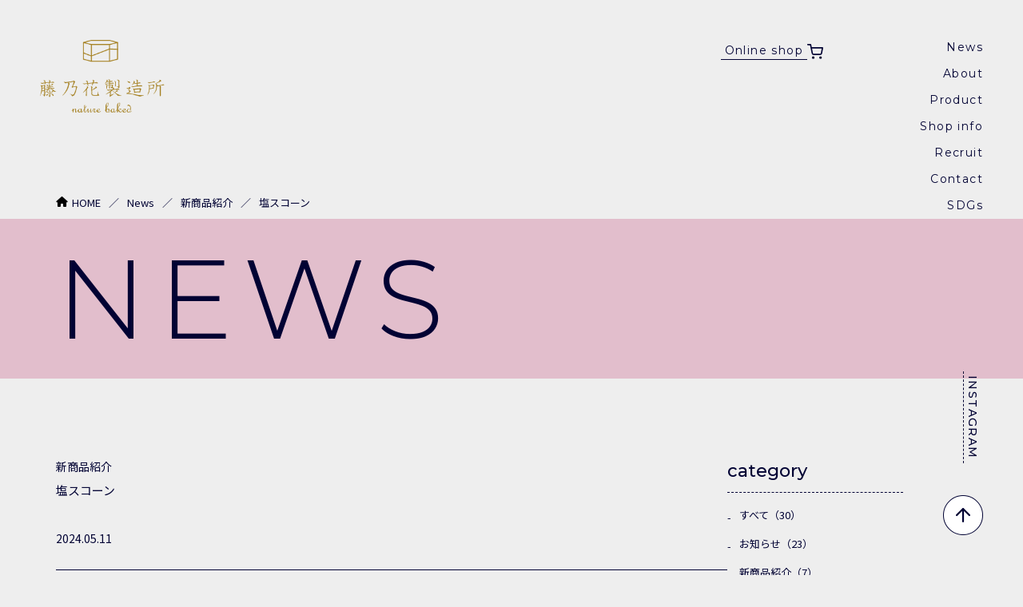

--- FILE ---
content_type: text/html; charset=UTF-8
request_url: https://fujinohana-seizojyo.jp/news/2948/
body_size: 10731
content:
<!DOCTYPE html>
<html class="no-js" lang="ja">
<head>
   <meta charset="UTF-8">
   <meta http-equiv="X-UA-Compatible" content="IE=Edge">   
   <meta name="author" content="藤乃花製造所">
   <!-- Viewport -->
   <meta name="viewport" content="width=device-width, initial-scale=1, maximum-scale=1">
   <!-- Profiles -->
   <link rel="profile" href="http://microformats.org/profile/hcard">
   <link rel="apple-touch-icon" href="https://fujinohana-seizojyo.jp/wp-content/themes/fujii/assets/img/common/apple-touch-icon.png">
   <link rel="shortcut icon" href="https://fujinohana-seizojyo.jp/wp-content/themes/fujii/assets/img/common/favicon.ico">
   <!-- Fonts --> 
   <link rel="preconnect" href="https://fonts.googleapis.com">
   <link rel="preconnect" href="https://fonts.gstatic.com" crossorigin>
   <link href="https://fonts.googleapis.com/css2?family=Noto+Sans+JP:wght@400;500&display=swap" rel="stylesheet">
   <link href="https://fonts.googleapis.com/css2?family=Noto+Serif+JP:wght@400;500&display=swap" rel="stylesheet">
   <link href="https://fonts.googleapis.com/css2?family=Montserrat:wght@300;400;500&display=swap" rel="stylesheet">
   <!-- Styles -->
   <link rel="stylesheet" href="https://unpkg.com/swiper/swiper-bundle.min.css" />
   <link rel="stylesheet" href="https://fujinohana-seizojyo.jp/wp-content/themes/fujii/assets/css/common.css">
   <link rel="stylesheet" href="https://fujinohana-seizojyo.jp/wp-content/themes/fujii/assets/css/shared.css">
   <link rel="stylesheet" href="https://fujinohana-seizojyo.jp/wp-content/themes/fujii/assets/css/contents.css">
      
		<!-- All in One SEO 4.7.0 - aioseo.com -->
		<meta name="description" content="甘くないお食事スコーン 塩スコーン 藤乃花製造所の新感覚スコーン、塩スコーンは焼く前の生地をくり" />
		<meta name="robots" content="max-image-preview:large" />
		<link rel="canonical" href="https://fujinohana-seizojyo.jp/news/2948/" />
		<meta name="generator" content="All in One SEO (AIOSEO) 4.7.0" />
		<meta property="og:locale" content="ja_JP" />
		<meta property="og:site_name" content="藤乃花製造所 | 札幌市の円山でスコーンや焼き菓子なら藤乃花製造所へ" />
		<meta property="og:type" content="article" />
		<meta property="og:title" content="塩スコーン ｜NEWS｜藤井菓子店" />
		<meta property="og:description" content="甘くないお食事スコーン 塩スコーン 藤乃花製造所の新感覚スコーン、塩スコーンは焼く前の生地をくり" />
		<meta property="og:url" content="https://fujinohana-seizojyo.jp/news/2948/" />
		<meta property="og:image" content="https://fujinohana-seizojyo.jp/wp-content/uploads/2023/10/ogp.png" />
		<meta property="og:image:secure_url" content="https://fujinohana-seizojyo.jp/wp-content/uploads/2023/10/ogp.png" />
		<meta property="og:image:width" content="1920" />
		<meta property="og:image:height" content="940" />
		<meta property="article:published_time" content="2024-05-11T01:15:11+00:00" />
		<meta property="article:modified_time" content="2024-06-13T01:25:04+00:00" />
		<meta name="twitter:card" content="summary_large_image" />
		<meta name="twitter:title" content="塩スコーン ｜NEWS｜藤井菓子店" />
		<meta name="twitter:description" content="甘くないお食事スコーン 塩スコーン 藤乃花製造所の新感覚スコーン、塩スコーンは焼く前の生地をくり" />
		<meta name="twitter:image" content="https://fujinohana-seizojyo.jp/wp-content/uploads/2023/10/ogp.png" />
		<script type="application/ld+json" class="aioseo-schema">
			{"@context":"https:\/\/schema.org","@graph":[{"@type":"BreadcrumbList","@id":"https:\/\/fujinohana-seizojyo.jp\/news\/2948\/#breadcrumblist","itemListElement":[{"@type":"ListItem","@id":"https:\/\/fujinohana-seizojyo.jp\/#listItem","position":1,"name":"\u5bb6","item":"https:\/\/fujinohana-seizojyo.jp\/","nextItem":"https:\/\/fujinohana-seizojyo.jp\/news\/#listItem"},{"@type":"ListItem","@id":"https:\/\/fujinohana-seizojyo.jp\/news\/#listItem","position":2,"name":"\u304a\u77e5\u3089\u305b","item":"https:\/\/fujinohana-seizojyo.jp\/news\/","nextItem":"https:\/\/fujinohana-seizojyo.jp\/news\/2948\/#listItem","previousItem":"https:\/\/fujinohana-seizojyo.jp\/#listItem"},{"@type":"ListItem","@id":"https:\/\/fujinohana-seizojyo.jp\/news\/2948\/#listItem","position":3,"name":"\u5869\u30b9\u30b3\u30fc\u30f3","previousItem":"https:\/\/fujinohana-seizojyo.jp\/news\/#listItem"}]},{"@type":"Organization","@id":"https:\/\/fujinohana-seizojyo.jp\/#organization","name":"GREEN TERRACE","description":"\u672d\u5e4c\u5e02\u306e\u5186\u5c71\u3067\u30b9\u30b3\u30fc\u30f3\u3084\u713c\u304d\u83d3\u5b50\u306a\u3089\u85e4\u4e43\u82b1\u88fd\u9020\u6240\u3078","url":"https:\/\/fujinohana-seizojyo.jp\/"},{"@type":"Person","@id":"https:\/\/fujinohana-seizojyo.jp\/author\/fujinohana\/#author","url":"https:\/\/fujinohana-seizojyo.jp\/author\/fujinohana\/","name":"fujinohana","image":{"@type":"ImageObject","@id":"https:\/\/fujinohana-seizojyo.jp\/news\/2948\/#authorImage","url":"https:\/\/secure.gravatar.com\/avatar\/15b1d304ca956b661d0653959a569288640b7d3f1bd603d1f121dc67bb902776?s=96&d=mm&r=g","width":96,"height":96,"caption":"fujinohana"}},{"@type":"WebPage","@id":"https:\/\/fujinohana-seizojyo.jp\/news\/2948\/#webpage","url":"https:\/\/fujinohana-seizojyo.jp\/news\/2948\/","name":"\u5869\u30b9\u30b3\u30fc\u30f3 \uff5cNEWS\uff5c\u85e4\u4e95\u83d3\u5b50\u5e97","description":"\u7518\u304f\u306a\u3044\u304a\u98df\u4e8b\u30b9\u30b3\u30fc\u30f3 \u5869\u30b9\u30b3\u30fc\u30f3 \u85e4\u4e43\u82b1\u88fd\u9020\u6240\u306e\u65b0\u611f\u899a\u30b9\u30b3\u30fc\u30f3\u3001\u5869\u30b9\u30b3\u30fc\u30f3\u306f\u713c\u304f\u524d\u306e\u751f\u5730\u3092\u304f\u308a","inLanguage":"ja","isPartOf":{"@id":"https:\/\/fujinohana-seizojyo.jp\/#website"},"breadcrumb":{"@id":"https:\/\/fujinohana-seizojyo.jp\/news\/2948\/#breadcrumblist"},"author":{"@id":"https:\/\/fujinohana-seizojyo.jp\/author\/fujinohana\/#author"},"creator":{"@id":"https:\/\/fujinohana-seizojyo.jp\/author\/fujinohana\/#author"},"datePublished":"2024-05-11T10:15:11+09:00","dateModified":"2024-06-13T10:25:04+09:00"},{"@type":"WebSite","@id":"https:\/\/fujinohana-seizojyo.jp\/#website","url":"https:\/\/fujinohana-seizojyo.jp\/","name":"GREEN TERRACE","description":"\u672d\u5e4c\u5e02\u306e\u5186\u5c71\u3067\u30b9\u30b3\u30fc\u30f3\u3084\u713c\u304d\u83d3\u5b50\u306a\u3089\u85e4\u4e43\u82b1\u88fd\u9020\u6240\u3078","inLanguage":"ja","publisher":{"@id":"https:\/\/fujinohana-seizojyo.jp\/#organization"}}]}
		</script>
		<!-- All in One SEO -->

<link rel='dns-prefetch' href='//use.fontawesome.com' />
<link rel="alternate" type="application/rss+xml" title="藤乃花製造所 &raquo; 塩スコーン のコメントのフィード" href="https://fujinohana-seizojyo.jp/news/2948/feed/" />
<link rel="alternate" title="oEmbed (JSON)" type="application/json+oembed" href="https://fujinohana-seizojyo.jp/wp-json/oembed/1.0/embed?url=https%3A%2F%2Ffujinohana-seizojyo.jp%2Fnews%2F2948%2F" />
<link rel="alternate" title="oEmbed (XML)" type="text/xml+oembed" href="https://fujinohana-seizojyo.jp/wp-json/oembed/1.0/embed?url=https%3A%2F%2Ffujinohana-seizojyo.jp%2Fnews%2F2948%2F&#038;format=xml" />
<style id='wp-img-auto-sizes-contain-inline-css' type='text/css'>
img:is([sizes=auto i],[sizes^="auto," i]){contain-intrinsic-size:3000px 1500px}
/*# sourceURL=wp-img-auto-sizes-contain-inline-css */
</style>
<style id='wp-emoji-styles-inline-css' type='text/css'>

	img.wp-smiley, img.emoji {
		display: inline !important;
		border: none !important;
		box-shadow: none !important;
		height: 1em !important;
		width: 1em !important;
		margin: 0 0.07em !important;
		vertical-align: -0.1em !important;
		background: none !important;
		padding: 0 !important;
	}
/*# sourceURL=wp-emoji-styles-inline-css */
</style>
<style id='wp-block-library-inline-css' type='text/css'>
:root{--wp-block-synced-color:#7a00df;--wp-block-synced-color--rgb:122,0,223;--wp-bound-block-color:var(--wp-block-synced-color);--wp-editor-canvas-background:#ddd;--wp-admin-theme-color:#007cba;--wp-admin-theme-color--rgb:0,124,186;--wp-admin-theme-color-darker-10:#006ba1;--wp-admin-theme-color-darker-10--rgb:0,107,160.5;--wp-admin-theme-color-darker-20:#005a87;--wp-admin-theme-color-darker-20--rgb:0,90,135;--wp-admin-border-width-focus:2px}@media (min-resolution:192dpi){:root{--wp-admin-border-width-focus:1.5px}}.wp-element-button{cursor:pointer}:root .has-very-light-gray-background-color{background-color:#eee}:root .has-very-dark-gray-background-color{background-color:#313131}:root .has-very-light-gray-color{color:#eee}:root .has-very-dark-gray-color{color:#313131}:root .has-vivid-green-cyan-to-vivid-cyan-blue-gradient-background{background:linear-gradient(135deg,#00d084,#0693e3)}:root .has-purple-crush-gradient-background{background:linear-gradient(135deg,#34e2e4,#4721fb 50%,#ab1dfe)}:root .has-hazy-dawn-gradient-background{background:linear-gradient(135deg,#faaca8,#dad0ec)}:root .has-subdued-olive-gradient-background{background:linear-gradient(135deg,#fafae1,#67a671)}:root .has-atomic-cream-gradient-background{background:linear-gradient(135deg,#fdd79a,#004a59)}:root .has-nightshade-gradient-background{background:linear-gradient(135deg,#330968,#31cdcf)}:root .has-midnight-gradient-background{background:linear-gradient(135deg,#020381,#2874fc)}:root{--wp--preset--font-size--normal:16px;--wp--preset--font-size--huge:42px}.has-regular-font-size{font-size:1em}.has-larger-font-size{font-size:2.625em}.has-normal-font-size{font-size:var(--wp--preset--font-size--normal)}.has-huge-font-size{font-size:var(--wp--preset--font-size--huge)}.has-text-align-center{text-align:center}.has-text-align-left{text-align:left}.has-text-align-right{text-align:right}.has-fit-text{white-space:nowrap!important}#end-resizable-editor-section{display:none}.aligncenter{clear:both}.items-justified-left{justify-content:flex-start}.items-justified-center{justify-content:center}.items-justified-right{justify-content:flex-end}.items-justified-space-between{justify-content:space-between}.screen-reader-text{border:0;clip-path:inset(50%);height:1px;margin:-1px;overflow:hidden;padding:0;position:absolute;width:1px;word-wrap:normal!important}.screen-reader-text:focus{background-color:#ddd;clip-path:none;color:#444;display:block;font-size:1em;height:auto;left:5px;line-height:normal;padding:15px 23px 14px;text-decoration:none;top:5px;width:auto;z-index:100000}html :where(.has-border-color){border-style:solid}html :where([style*=border-top-color]){border-top-style:solid}html :where([style*=border-right-color]){border-right-style:solid}html :where([style*=border-bottom-color]){border-bottom-style:solid}html :where([style*=border-left-color]){border-left-style:solid}html :where([style*=border-width]){border-style:solid}html :where([style*=border-top-width]){border-top-style:solid}html :where([style*=border-right-width]){border-right-style:solid}html :where([style*=border-bottom-width]){border-bottom-style:solid}html :where([style*=border-left-width]){border-left-style:solid}html :where(img[class*=wp-image-]){height:auto;max-width:100%}:where(figure){margin:0 0 1em}html :where(.is-position-sticky){--wp-admin--admin-bar--position-offset:var(--wp-admin--admin-bar--height,0px)}@media screen and (max-width:600px){html :where(.is-position-sticky){--wp-admin--admin-bar--position-offset:0px}}

/*# sourceURL=wp-block-library-inline-css */
</style><style id='global-styles-inline-css' type='text/css'>
:root{--wp--preset--aspect-ratio--square: 1;--wp--preset--aspect-ratio--4-3: 4/3;--wp--preset--aspect-ratio--3-4: 3/4;--wp--preset--aspect-ratio--3-2: 3/2;--wp--preset--aspect-ratio--2-3: 2/3;--wp--preset--aspect-ratio--16-9: 16/9;--wp--preset--aspect-ratio--9-16: 9/16;--wp--preset--color--black: #000000;--wp--preset--color--cyan-bluish-gray: #abb8c3;--wp--preset--color--white: #ffffff;--wp--preset--color--pale-pink: #f78da7;--wp--preset--color--vivid-red: #cf2e2e;--wp--preset--color--luminous-vivid-orange: #ff6900;--wp--preset--color--luminous-vivid-amber: #fcb900;--wp--preset--color--light-green-cyan: #7bdcb5;--wp--preset--color--vivid-green-cyan: #00d084;--wp--preset--color--pale-cyan-blue: #8ed1fc;--wp--preset--color--vivid-cyan-blue: #0693e3;--wp--preset--color--vivid-purple: #9b51e0;--wp--preset--gradient--vivid-cyan-blue-to-vivid-purple: linear-gradient(135deg,rgb(6,147,227) 0%,rgb(155,81,224) 100%);--wp--preset--gradient--light-green-cyan-to-vivid-green-cyan: linear-gradient(135deg,rgb(122,220,180) 0%,rgb(0,208,130) 100%);--wp--preset--gradient--luminous-vivid-amber-to-luminous-vivid-orange: linear-gradient(135deg,rgb(252,185,0) 0%,rgb(255,105,0) 100%);--wp--preset--gradient--luminous-vivid-orange-to-vivid-red: linear-gradient(135deg,rgb(255,105,0) 0%,rgb(207,46,46) 100%);--wp--preset--gradient--very-light-gray-to-cyan-bluish-gray: linear-gradient(135deg,rgb(238,238,238) 0%,rgb(169,184,195) 100%);--wp--preset--gradient--cool-to-warm-spectrum: linear-gradient(135deg,rgb(74,234,220) 0%,rgb(151,120,209) 20%,rgb(207,42,186) 40%,rgb(238,44,130) 60%,rgb(251,105,98) 80%,rgb(254,248,76) 100%);--wp--preset--gradient--blush-light-purple: linear-gradient(135deg,rgb(255,206,236) 0%,rgb(152,150,240) 100%);--wp--preset--gradient--blush-bordeaux: linear-gradient(135deg,rgb(254,205,165) 0%,rgb(254,45,45) 50%,rgb(107,0,62) 100%);--wp--preset--gradient--luminous-dusk: linear-gradient(135deg,rgb(255,203,112) 0%,rgb(199,81,192) 50%,rgb(65,88,208) 100%);--wp--preset--gradient--pale-ocean: linear-gradient(135deg,rgb(255,245,203) 0%,rgb(182,227,212) 50%,rgb(51,167,181) 100%);--wp--preset--gradient--electric-grass: linear-gradient(135deg,rgb(202,248,128) 0%,rgb(113,206,126) 100%);--wp--preset--gradient--midnight: linear-gradient(135deg,rgb(2,3,129) 0%,rgb(40,116,252) 100%);--wp--preset--font-size--small: 13px;--wp--preset--font-size--medium: 20px;--wp--preset--font-size--large: 36px;--wp--preset--font-size--x-large: 42px;--wp--preset--spacing--20: 0.44rem;--wp--preset--spacing--30: 0.67rem;--wp--preset--spacing--40: 1rem;--wp--preset--spacing--50: 1.5rem;--wp--preset--spacing--60: 2.25rem;--wp--preset--spacing--70: 3.38rem;--wp--preset--spacing--80: 5.06rem;--wp--preset--shadow--natural: 6px 6px 9px rgba(0, 0, 0, 0.2);--wp--preset--shadow--deep: 12px 12px 50px rgba(0, 0, 0, 0.4);--wp--preset--shadow--sharp: 6px 6px 0px rgba(0, 0, 0, 0.2);--wp--preset--shadow--outlined: 6px 6px 0px -3px rgb(255, 255, 255), 6px 6px rgb(0, 0, 0);--wp--preset--shadow--crisp: 6px 6px 0px rgb(0, 0, 0);}:where(.is-layout-flex){gap: 0.5em;}:where(.is-layout-grid){gap: 0.5em;}body .is-layout-flex{display: flex;}.is-layout-flex{flex-wrap: wrap;align-items: center;}.is-layout-flex > :is(*, div){margin: 0;}body .is-layout-grid{display: grid;}.is-layout-grid > :is(*, div){margin: 0;}:where(.wp-block-columns.is-layout-flex){gap: 2em;}:where(.wp-block-columns.is-layout-grid){gap: 2em;}:where(.wp-block-post-template.is-layout-flex){gap: 1.25em;}:where(.wp-block-post-template.is-layout-grid){gap: 1.25em;}.has-black-color{color: var(--wp--preset--color--black) !important;}.has-cyan-bluish-gray-color{color: var(--wp--preset--color--cyan-bluish-gray) !important;}.has-white-color{color: var(--wp--preset--color--white) !important;}.has-pale-pink-color{color: var(--wp--preset--color--pale-pink) !important;}.has-vivid-red-color{color: var(--wp--preset--color--vivid-red) !important;}.has-luminous-vivid-orange-color{color: var(--wp--preset--color--luminous-vivid-orange) !important;}.has-luminous-vivid-amber-color{color: var(--wp--preset--color--luminous-vivid-amber) !important;}.has-light-green-cyan-color{color: var(--wp--preset--color--light-green-cyan) !important;}.has-vivid-green-cyan-color{color: var(--wp--preset--color--vivid-green-cyan) !important;}.has-pale-cyan-blue-color{color: var(--wp--preset--color--pale-cyan-blue) !important;}.has-vivid-cyan-blue-color{color: var(--wp--preset--color--vivid-cyan-blue) !important;}.has-vivid-purple-color{color: var(--wp--preset--color--vivid-purple) !important;}.has-black-background-color{background-color: var(--wp--preset--color--black) !important;}.has-cyan-bluish-gray-background-color{background-color: var(--wp--preset--color--cyan-bluish-gray) !important;}.has-white-background-color{background-color: var(--wp--preset--color--white) !important;}.has-pale-pink-background-color{background-color: var(--wp--preset--color--pale-pink) !important;}.has-vivid-red-background-color{background-color: var(--wp--preset--color--vivid-red) !important;}.has-luminous-vivid-orange-background-color{background-color: var(--wp--preset--color--luminous-vivid-orange) !important;}.has-luminous-vivid-amber-background-color{background-color: var(--wp--preset--color--luminous-vivid-amber) !important;}.has-light-green-cyan-background-color{background-color: var(--wp--preset--color--light-green-cyan) !important;}.has-vivid-green-cyan-background-color{background-color: var(--wp--preset--color--vivid-green-cyan) !important;}.has-pale-cyan-blue-background-color{background-color: var(--wp--preset--color--pale-cyan-blue) !important;}.has-vivid-cyan-blue-background-color{background-color: var(--wp--preset--color--vivid-cyan-blue) !important;}.has-vivid-purple-background-color{background-color: var(--wp--preset--color--vivid-purple) !important;}.has-black-border-color{border-color: var(--wp--preset--color--black) !important;}.has-cyan-bluish-gray-border-color{border-color: var(--wp--preset--color--cyan-bluish-gray) !important;}.has-white-border-color{border-color: var(--wp--preset--color--white) !important;}.has-pale-pink-border-color{border-color: var(--wp--preset--color--pale-pink) !important;}.has-vivid-red-border-color{border-color: var(--wp--preset--color--vivid-red) !important;}.has-luminous-vivid-orange-border-color{border-color: var(--wp--preset--color--luminous-vivid-orange) !important;}.has-luminous-vivid-amber-border-color{border-color: var(--wp--preset--color--luminous-vivid-amber) !important;}.has-light-green-cyan-border-color{border-color: var(--wp--preset--color--light-green-cyan) !important;}.has-vivid-green-cyan-border-color{border-color: var(--wp--preset--color--vivid-green-cyan) !important;}.has-pale-cyan-blue-border-color{border-color: var(--wp--preset--color--pale-cyan-blue) !important;}.has-vivid-cyan-blue-border-color{border-color: var(--wp--preset--color--vivid-cyan-blue) !important;}.has-vivid-purple-border-color{border-color: var(--wp--preset--color--vivid-purple) !important;}.has-vivid-cyan-blue-to-vivid-purple-gradient-background{background: var(--wp--preset--gradient--vivid-cyan-blue-to-vivid-purple) !important;}.has-light-green-cyan-to-vivid-green-cyan-gradient-background{background: var(--wp--preset--gradient--light-green-cyan-to-vivid-green-cyan) !important;}.has-luminous-vivid-amber-to-luminous-vivid-orange-gradient-background{background: var(--wp--preset--gradient--luminous-vivid-amber-to-luminous-vivid-orange) !important;}.has-luminous-vivid-orange-to-vivid-red-gradient-background{background: var(--wp--preset--gradient--luminous-vivid-orange-to-vivid-red) !important;}.has-very-light-gray-to-cyan-bluish-gray-gradient-background{background: var(--wp--preset--gradient--very-light-gray-to-cyan-bluish-gray) !important;}.has-cool-to-warm-spectrum-gradient-background{background: var(--wp--preset--gradient--cool-to-warm-spectrum) !important;}.has-blush-light-purple-gradient-background{background: var(--wp--preset--gradient--blush-light-purple) !important;}.has-blush-bordeaux-gradient-background{background: var(--wp--preset--gradient--blush-bordeaux) !important;}.has-luminous-dusk-gradient-background{background: var(--wp--preset--gradient--luminous-dusk) !important;}.has-pale-ocean-gradient-background{background: var(--wp--preset--gradient--pale-ocean) !important;}.has-electric-grass-gradient-background{background: var(--wp--preset--gradient--electric-grass) !important;}.has-midnight-gradient-background{background: var(--wp--preset--gradient--midnight) !important;}.has-small-font-size{font-size: var(--wp--preset--font-size--small) !important;}.has-medium-font-size{font-size: var(--wp--preset--font-size--medium) !important;}.has-large-font-size{font-size: var(--wp--preset--font-size--large) !important;}.has-x-large-font-size{font-size: var(--wp--preset--font-size--x-large) !important;}
/*# sourceURL=global-styles-inline-css */
</style>

<style id='classic-theme-styles-inline-css' type='text/css'>
/*! This file is auto-generated */
.wp-block-button__link{color:#fff;background-color:#32373c;border-radius:9999px;box-shadow:none;text-decoration:none;padding:calc(.667em + 2px) calc(1.333em + 2px);font-size:1.125em}.wp-block-file__button{background:#32373c;color:#fff;text-decoration:none}
/*# sourceURL=/wp-includes/css/classic-themes.min.css */
</style>
<link rel='stylesheet' id='contact-form-7-css' href='https://fujinohana-seizojyo.jp/wp-content/plugins/contact-form-7/includes/css/styles.css?ver=5.9.8' type='text/css' media='all' />
<link rel='stylesheet' id='cf7msm_styles-css' href='https://fujinohana-seizojyo.jp/wp-content/plugins/contact-form-7-multi-step-module/resources/cf7msm.css?ver=4.4' type='text/css' media='all' />
<link rel='stylesheet' id='font-awesome-official-css' href='https://use.fontawesome.com/releases/v6.1.2/css/all.css' type='text/css' media='all' integrity="sha384-fZCoUih8XsaUZnNDOiLqnby1tMJ0sE7oBbNk2Xxf5x8Z4SvNQ9j83vFMa/erbVrV" crossorigin="anonymous" />
<link rel='stylesheet' id='usces_default_css-css' href='https://fujinohana-seizojyo.jp/wp-content/plugins/usc-e-shop/css/usces_default.css?ver=2.11.27.2601211' type='text/css' media='all' />
<link rel='stylesheet' id='dashicons-css' href='https://fujinohana-seizojyo.jp/wp-includes/css/dashicons.min.css?ver=6.9' type='text/css' media='all' />
<link rel='stylesheet' id='usces_cart_css-css' href='https://fujinohana-seizojyo.jp/wp-content/plugins/usc-e-shop/css/usces_cart.css?ver=2.11.27.2601211' type='text/css' media='all' />
<link rel='stylesheet' id='font-awesome-official-v4shim-css' href='https://use.fontawesome.com/releases/v6.1.2/css/v4-shims.css' type='text/css' media='all' integrity="sha384-iW7MVRJO9Fj06GFbRcMqdZBcVQhjBWlVXUjtY7XCppA+DZUoHBQ7B8VB+EjXUkPV" crossorigin="anonymous" />
<script type="text/javascript" src="https://fujinohana-seizojyo.jp/wp-includes/js/jquery/jquery.min.js?ver=3.7.1" id="jquery-core-js"></script>
<script type="text/javascript" src="https://fujinohana-seizojyo.jp/wp-includes/js/jquery/jquery-migrate.min.js?ver=3.4.1" id="jquery-migrate-js"></script>
<link rel="https://api.w.org/" href="https://fujinohana-seizojyo.jp/wp-json/" /><link rel="alternate" title="JSON" type="application/json" href="https://fujinohana-seizojyo.jp/wp-json/wp/v2/news/2948" /><link rel="EditURI" type="application/rsd+xml" title="RSD" href="https://fujinohana-seizojyo.jp/xmlrpc.php?rsd" />
<meta name="generator" content="WordPress 6.9" />
<link rel='shortlink' href='https://fujinohana-seizojyo.jp/?p=2948' />
   <link rel="stylesheet" href="https://fujinohana-seizojyo.jp/wp-content/themes/fujii/assets/css/cart.css">
   <!-- Google tag (gtag.js) -->
</head>
<body class="wp-singular news-template-default single single-news postid-2948 single-format-standard wp-theme-fujii">
   <main>
      <header id="header">
                  <div class="logo"><a href="https://fujinohana-seizojyo.jp"><img src="https://fujinohana-seizojyo.jp/wp-content/themes/fujii/assets/img/common/logo-footer.png" alt="藤乃花製造所" /></a></div>
                  <div class="hamburger">
            <span></span>
         </div>
         <ul class="header__btn">
            <li><a href="https://fujinohana-seizojyo.jp/item" class="fnt-montserrat">Online shop</a></li>
            <li class="cart"><a href="https://fujinohana-seizojyo.jp/usces-cart"><img src="https://fujinohana-seizojyo.jp/wp-content/themes/fujii/assets/img/common/icon-shopping-cart.svg" alt="icon"></a></li>
         </ul>
         <nav id="navbar">
            <ul class="navbar__nav">
               <li class="sp"><a href="https://fujinohana-seizojyo.jp/" class="fnt-montserrat ">HOME</a></li>
               <li><a href="https://fujinohana-seizojyo.jp/news" class="fnt-montserrat ">News</a></li>
               <li><a href="https://fujinohana-seizojyo.jp/#top__about" class="fnt-montserrat">About</a></li>
               <li><a href="https://fujinohana-seizojyo.jp/product" class="fnt-montserrat ">Product</a></li>
               <li><a href="https://fujinohana-seizojyo.jp/shopinfo" class="fnt-montserrat ">Shop info</a></li>
               <li><a href="https://fujinohana-seizojyo.jp/recruit" class="fnt-montserrat ">Recruit</a></li>
               <li><a href="https://fujinohana-seizojyo.jp/contact" class="fnt-montserrat ">Contact</a></li>
               <li><a href="https://fujinohana-seizojyo.jp/news/2584/" class="fnt-montserrat ">SDGs</a></li>				
               <li class="sp"><a href="https://fujinohana-seizojyo.jp/item" class="fnt-montserrat udl ">Online shop</a></li>
               <li class="sp"><a href="https://fujinohana-seizojyo.jp/shopinfo/#privacy_policy_terms" >プライバシーポリシー</a></li>
               <li class="sp"><a href="https://fujinohana-seizojyo.jp/terms" >利用規約</a></li>
               <li class="sp"><a href="https://fujinohana-seizojyo.jp/shopinfo/#company__profile">特商法に基づく表記</a></li>               
            </ul>
            <ul class="navbar__sns">
               <li><a href="https://www.instagram.com/fujinohana_seizojyo/" target="_blank" rel="nofollow" class="txt-latin fnt-montserrat">INSTAGRAM</a></li>
<!--               <li><a href="https://fujinohana-seizojyo.jp/contact/" target="_blank" rel="nofollow" class="txt-latin fnt-montserrat">LINE</a></li>
-->
            </ul>
         </nav>
         <p id="pagetop"><img src="https://fujinohana-seizojyo.jp/wp-content/themes/fujii/assets/img/common/pagetop.png" alt="pagetop"></p>
      </header>
      <section id="container">         
                  <div class="breadcrumbs">
            <div class="wrap">
               <!-- Breadcrumb NavXT 7.3.1 -->
<span property="itemListElement" typeof="ListItem"><a property="item" typeof="WebPage" title="Go to 藤乃花製造所." href="https://fujinohana-seizojyo.jp" class="home" ><span property="name"><i class="fa-solid fa-house"></i>HOME</span></a><meta property="position" content="1"></span>／<span property="itemListElement" typeof="ListItem"><a property="item" typeof="WebPage" title="Newsへ移動する" href="https://fujinohana-seizojyo.jp/news/" class="archive post-news-archive" ><span property="name">News</span></a><meta property="position" content="2"></span>／<span property="itemListElement" typeof="ListItem"><a property="item" typeof="WebPage" title="Go to the 新商品紹介 カテゴリー archives." href="https://fujinohana-seizojyo.jp/news_category/new-product/" class="taxonomy news_category" ><span property="name">新商品紹介</span></a><meta property="position" content="3"></span>／<span property="itemListElement" typeof="ListItem"><span property="name" class="post post-news current-item">塩スコーン</span><meta property="url" content="https://fujinohana-seizojyo.jp/news/2948/"><meta property="position" content="4"></span>            </div>
         </div>
                  <!--  -->
                  <div id="kv" >
                                    <h2 class="h2"><span class="wrap">NEWS</span></h2>
                     </div>
                  <div id="cpt-detail" class="cpt-template">
   <div class="wrap wr_1200">
            <div class="col">
                           <p class="cate">
                        <a href="https://fujinohana-seizojyo.jp/news_category/new-product/">新商品紹介</a>
                     </p>            
                  
         <h1 class="the_title">塩スコーン</h1>
         <time>2024.05.11</time>
                  <div class="detail-gallery-photo">
            <div class="swiper-container gallery-slider">
               <div class="swiper-wrapper">
                                    <div class="swiper-slide">
                     <p><img src="https://fujinohana-seizojyo.jp/wp-content/uploads/2024/06/塩-scaled.jpg" alt="https://fujinohana-seizojyo.jp"></p>
                  </div>
                                    <div class="swiper-slide">
                     <p><img src="https://fujinohana-seizojyo.jp/wp-content/uploads/2024/06/塩スコーンアップ.png" alt="https://fujinohana-seizojyo.jp"></p>
                  </div>
                                    <div class="swiper-slide">
                     <p><img src="https://fujinohana-seizojyo.jp/wp-content/uploads/2024/06/塩スコーン説明.png" alt="https://fujinohana-seizojyo.jp"></p>
                  </div>
                                    <div class="swiper-slide">
                     <p><img src="https://fujinohana-seizojyo.jp/wp-content/uploads/2024/06/塩スコーン穴.png" alt="https://fujinohana-seizojyo.jp"></p>
                  </div>
                                 </div>
                              <div class="swiper-button swiper-prev"></div>
               <div class="swiper-button swiper-next"></div>
                           </div>
                        <div class="gallery-thumbs">
               <div class="swiper-container">
                  <div class="swiper-wrapper">
                                          <div class="swiper-slide">
                        <p><span style="background: url('https://fujinohana-seizojyo.jp/wp-content/uploads/2024/06/塩-scaled.jpg') no-repeat center center / cover;"></span></p>
                     </div>
                                          <div class="swiper-slide">
                        <p><span style="background: url('https://fujinohana-seizojyo.jp/wp-content/uploads/2024/06/塩スコーンアップ.png') no-repeat center center / cover;"></span></p>
                     </div>
                                          <div class="swiper-slide">
                        <p><span style="background: url('https://fujinohana-seizojyo.jp/wp-content/uploads/2024/06/塩スコーン説明.png') no-repeat center center / cover;"></span></p>
                     </div>
                                          <div class="swiper-slide">
                        <p><span style="background: url('https://fujinohana-seizojyo.jp/wp-content/uploads/2024/06/塩スコーン穴.png') no-repeat center center / cover;"></span></p>
                     </div>
                                       </div>
               </div>
            </div>
                     </div>
         <!-- <div class="tabs-switch gallery-photo">
            <ul class="tab-content">
               <li><img src="https://fujinohana-seizojyo.jp/wp-content/uploads/2024/06/塩-scaled.jpg" alt=""></li><li><img src="https://fujinohana-seizojyo.jp/wp-content/uploads/2024/06/塩スコーンアップ.png" alt=""></li><li><img src="https://fujinohana-seizojyo.jp/wp-content/uploads/2024/06/塩スコーン説明.png" alt=""></li><li><img src="https://fujinohana-seizojyo.jp/wp-content/uploads/2024/06/塩スコーン穴.png" alt=""></li>            </ul>
            <ul class="tab-link">
               <li><img src="https://fujinohana-seizojyo.jp/wp-content/uploads/2024/06/塩-scaled.jpg" alt=""></li><li><img src="https://fujinohana-seizojyo.jp/wp-content/uploads/2024/06/塩スコーンアップ.png" alt=""></li><li><img src="https://fujinohana-seizojyo.jp/wp-content/uploads/2024/06/塩スコーン説明.png" alt=""></li><li><img src="https://fujinohana-seizojyo.jp/wp-content/uploads/2024/06/塩スコーン穴.png" alt=""></li>            </ul>
         </div> -->
                  <div class="the_content">            
            <p>甘くないお食事スコーン　塩スコーン</p>
<p>&nbsp;</p>
<p>藤乃花製造所の新感覚スコーン、塩スコーンは焼く前の生地をくり抜き北海道産バターをたっぷりのせて焼き上げています。</p>
<p>ぽっこりと空いた穴のまわりにはたっぷりバターがしみ込み、甘いスコーンとは違った風味や塩味をお楽しみいただけます。</p>
<p>&nbsp;</p>
<p>甘いスコーンとご一緒に味のアクセントに</p>
<p>お食事用に</p>
<p>甘いものが苦手な方に</p>
<p>&nbsp;</p>
<p>是非お試しください。</p>
         </div>
         <ul class="post-btn">
            <li class="prev"><a href="https://fujinohana-seizojyo.jp/news/2751/" rel="prev">prev</a></li>
            <li><a href="https://fujinohana-seizojyo.jp/news">back</a></li>
            <li class="next"><a href="https://fujinohana-seizojyo.jp/news/2957/" rel="next">next</a></li>
         </ul>
      </div>
            <div class="sidebar">
   <h2 class="h-22 fnt-montserrat">category</h2>
            <ul>
      <li><a href="https://fujinohana-seizojyo.jp/news">すべて<span>（30）</span></a></li>
            <li><a href="https://fujinohana-seizojyo.jp/news_category/news/">お知らせ<span>（23）</span></a></li>
            <li><a href="https://fujinohana-seizojyo.jp/news_category/new-product/">新商品紹介<span>（7）</span></a></li>
            <li><a href="https://fujinohana-seizojyo.jp/news_category/others/">その他<span>（0）</span></a></li>
         </ul>
</div>   </div>
</div>
      
   </section>
   <footer class="txt-c">
      <div class="wrap">
         <p class="logo"><a href="https://fujinohana-seizojyo.jp"><img src="https://fujinohana-seizojyo.jp/wp-content/themes/fujii/assets/img/common/logo-footer.png" alt="藤乃花製造所"></a></p>
         <nav>
            <ul>
               <li><a href="https://fujinohana-seizojyo.jp/news" class="fnt-montserrat">News</a></li>
               <li><a href="https://fujinohana-seizojyo.jp/#top__about" class="fnt-montserrat">About</a></li>
               <li><a href="https://fujinohana-seizojyo.jp/product" class="fnt-montserrat">Product</a></li>
               <li><a href="https://fujinohana-seizojyo.jp/shopinfo" class="fnt-montserrat">Shop info</a></li>
               <li><a href="https://fujinohana-seizojyo.jp/recruit" class="fnt-montserrat">Recruit</a></li>
               <li><a href="https://fujinohana-seizojyo.jp/contact" class="fnt-montserrat">Contact</a></li>
               <li><a href="https://fujinohana-seizojyo.jp/news/2584/" class="fnt-montserrat">SDGs</a></li>				
            </ul>
            <ul>
               <li><a href="https://fujinohana-seizojyo.jp/item" class="fnt-montserrat">Online shop</a></li>
               <li><a href="https://www.instagram.com/fujinohana_seizojyo/" target="_blank" rel="nofollow" class="fnt-montserrat">Instagram</a></li>
            </ul>
            <ul>
               <li><a href="https://fujinohana-seizojyo.jp/shopinfo/#privacy_policy_terms">プライバシーポリシー</a></li>
               <li><a href="https://fujinohana-seizojyo.jp/terms">利用規約</a></li>
               <li><a href="https://fujinohana-seizojyo.jp/shopinfo/#company__profile">特商法に基づく表記</a></li>
            </ul>
         </nav>
         <address class="fnt-montserrat">©fujinohanaseizojyo</address>
      </div>
   </footer>
</main>
<!-- PageTop -->
<!-- Libraries script -->
<script src="https://fujinohana-seizojyo.jp/wp-content/themes/fujii/assets/js/jquery.min.js"></script>
<script src="https://fujinohana-seizojyo.jp/wp-content/themes/fujii/assets/js/wow.min.js"></script>
<script src="https://fujinohana-seizojyo.jp/wp-content/themes/fujii/assets/js/common.js"></script>
<script src="https://fujinohana-seizojyo.jp/wp-content/themes/fujii/assets/js/shared.js"></script>
<script src="https://cdn.jsdelivr.net/npm/swiper@8/swiper-bundle.min.js"></script>
<script>
var swiper = new Swiper(".gallery-thumbs .swiper-container", {
   slidesPerView: "auto",
   freeMode: true,
   watchSlidesProgress: true,
   speed: 500,
});
var swiper2 = new Swiper(".gallery-slider", {
   effect: 'fade',
   speed: 500,
   thumbs: {
      swiper: swiper,
   },
   navigation: {
      nextEl: ".swiper-next",
      prevEl: ".swiper-prev",
   },
});
</script>
<script type="speculationrules">
{"prefetch":[{"source":"document","where":{"and":[{"href_matches":"/*"},{"not":{"href_matches":["/wp-*.php","/wp-admin/*","/wp-content/uploads/*","/wp-content/*","/wp-content/plugins/*","/wp-content/themes/fujii/*","/*\\?(.+)"]}},{"not":{"selector_matches":"a[rel~=\"nofollow\"]"}},{"not":{"selector_matches":".no-prefetch, .no-prefetch a"}}]},"eagerness":"conservative"}]}
</script>
	<script type='text/javascript'>
		uscesL10n = {
			
			'ajaxurl': "https://fujinohana-seizojyo.jp/wp-admin/admin-ajax.php",
			'loaderurl': "https://fujinohana-seizojyo.jp/wp-content/plugins/usc-e-shop/images/loading.gif",
			'post_id': "2948",
			'cart_number': "2194",
			'is_cart_row': false,
			'opt_esse': new Array(  ),
			'opt_means': new Array(  ),
			'mes_opts': new Array(  ),
			'key_opts': new Array(  ),
			'previous_url': "https://fujinohana-seizojyo.jp",
			'itemRestriction': "",
			'itemOrderAcceptable': "0",
			'uscespage': "",
			'uscesid': "MDgwM2I1NjhjOTY1MmVkNWNjOGNiMWExNDVjNzEzMGUwMzI3NjdlOTc5MmU3NTQ5X2FjdGluZ18wX0E%3D",
			'wc_nonce': "975ff02cc1"
		}
	</script>
	<script type='text/javascript' src='https://fujinohana-seizojyo.jp/wp-content/plugins/usc-e-shop/js/usces_cart.js'></script>
			<!-- Welcart version : v2.11.27.2601211 -->
<script type="text/javascript" src="https://fujinohana-seizojyo.jp/wp-includes/js/dist/hooks.min.js?ver=dd5603f07f9220ed27f1" id="wp-hooks-js"></script>
<script type="text/javascript" src="https://fujinohana-seizojyo.jp/wp-includes/js/dist/i18n.min.js?ver=c26c3dc7bed366793375" id="wp-i18n-js"></script>
<script type="text/javascript" id="wp-i18n-js-after">
/* <![CDATA[ */
wp.i18n.setLocaleData( { 'text direction\u0004ltr': [ 'ltr' ] } );
//# sourceURL=wp-i18n-js-after
/* ]]> */
</script>
<script type="text/javascript" src="https://fujinohana-seizojyo.jp/wp-content/plugins/contact-form-7/includes/swv/js/index.js?ver=5.9.8" id="swv-js"></script>
<script type="text/javascript" id="contact-form-7-js-extra">
/* <![CDATA[ */
var wpcf7 = {"api":{"root":"https://fujinohana-seizojyo.jp/wp-json/","namespace":"contact-form-7/v1"}};
//# sourceURL=contact-form-7-js-extra
/* ]]> */
</script>
<script type="text/javascript" id="contact-form-7-js-translations">
/* <![CDATA[ */
( function( domain, translations ) {
	var localeData = translations.locale_data[ domain ] || translations.locale_data.messages;
	localeData[""].domain = domain;
	wp.i18n.setLocaleData( localeData, domain );
} )( "contact-form-7", {"translation-revision-date":"2024-07-17 08:16:16+0000","generator":"GlotPress\/4.0.1","domain":"messages","locale_data":{"messages":{"":{"domain":"messages","plural-forms":"nplurals=1; plural=0;","lang":"ja_JP"},"This contact form is placed in the wrong place.":["\u3053\u306e\u30b3\u30f3\u30bf\u30af\u30c8\u30d5\u30a9\u30fc\u30e0\u306f\u9593\u9055\u3063\u305f\u4f4d\u7f6e\u306b\u7f6e\u304b\u308c\u3066\u3044\u307e\u3059\u3002"],"Error:":["\u30a8\u30e9\u30fc:"]}},"comment":{"reference":"includes\/js\/index.js"}} );
//# sourceURL=contact-form-7-js-translations
/* ]]> */
</script>
<script type="text/javascript" src="https://fujinohana-seizojyo.jp/wp-content/plugins/contact-form-7/includes/js/index.js?ver=5.9.8" id="contact-form-7-js"></script>
<script type="text/javascript" id="cf7msm-js-extra">
/* <![CDATA[ */
var cf7msm_posted_data = [];
//# sourceURL=cf7msm-js-extra
/* ]]> */
</script>
<script type="text/javascript" src="https://fujinohana-seizojyo.jp/wp-content/plugins/contact-form-7-multi-step-module/resources/cf7msm.min.js?ver=4.4" id="cf7msm-js"></script>
<script id="wp-emoji-settings" type="application/json">
{"baseUrl":"https://s.w.org/images/core/emoji/17.0.2/72x72/","ext":".png","svgUrl":"https://s.w.org/images/core/emoji/17.0.2/svg/","svgExt":".svg","source":{"concatemoji":"https://fujinohana-seizojyo.jp/wp-includes/js/wp-emoji-release.min.js?ver=6.9"}}
</script>
<script type="module">
/* <![CDATA[ */
/*! This file is auto-generated */
const a=JSON.parse(document.getElementById("wp-emoji-settings").textContent),o=(window._wpemojiSettings=a,"wpEmojiSettingsSupports"),s=["flag","emoji"];function i(e){try{var t={supportTests:e,timestamp:(new Date).valueOf()};sessionStorage.setItem(o,JSON.stringify(t))}catch(e){}}function c(e,t,n){e.clearRect(0,0,e.canvas.width,e.canvas.height),e.fillText(t,0,0);t=new Uint32Array(e.getImageData(0,0,e.canvas.width,e.canvas.height).data);e.clearRect(0,0,e.canvas.width,e.canvas.height),e.fillText(n,0,0);const a=new Uint32Array(e.getImageData(0,0,e.canvas.width,e.canvas.height).data);return t.every((e,t)=>e===a[t])}function p(e,t){e.clearRect(0,0,e.canvas.width,e.canvas.height),e.fillText(t,0,0);var n=e.getImageData(16,16,1,1);for(let e=0;e<n.data.length;e++)if(0!==n.data[e])return!1;return!0}function u(e,t,n,a){switch(t){case"flag":return n(e,"\ud83c\udff3\ufe0f\u200d\u26a7\ufe0f","\ud83c\udff3\ufe0f\u200b\u26a7\ufe0f")?!1:!n(e,"\ud83c\udde8\ud83c\uddf6","\ud83c\udde8\u200b\ud83c\uddf6")&&!n(e,"\ud83c\udff4\udb40\udc67\udb40\udc62\udb40\udc65\udb40\udc6e\udb40\udc67\udb40\udc7f","\ud83c\udff4\u200b\udb40\udc67\u200b\udb40\udc62\u200b\udb40\udc65\u200b\udb40\udc6e\u200b\udb40\udc67\u200b\udb40\udc7f");case"emoji":return!a(e,"\ud83e\u1fac8")}return!1}function f(e,t,n,a){let r;const o=(r="undefined"!=typeof WorkerGlobalScope&&self instanceof WorkerGlobalScope?new OffscreenCanvas(300,150):document.createElement("canvas")).getContext("2d",{willReadFrequently:!0}),s=(o.textBaseline="top",o.font="600 32px Arial",{});return e.forEach(e=>{s[e]=t(o,e,n,a)}),s}function r(e){var t=document.createElement("script");t.src=e,t.defer=!0,document.head.appendChild(t)}a.supports={everything:!0,everythingExceptFlag:!0},new Promise(t=>{let n=function(){try{var e=JSON.parse(sessionStorage.getItem(o));if("object"==typeof e&&"number"==typeof e.timestamp&&(new Date).valueOf()<e.timestamp+604800&&"object"==typeof e.supportTests)return e.supportTests}catch(e){}return null}();if(!n){if("undefined"!=typeof Worker&&"undefined"!=typeof OffscreenCanvas&&"undefined"!=typeof URL&&URL.createObjectURL&&"undefined"!=typeof Blob)try{var e="postMessage("+f.toString()+"("+[JSON.stringify(s),u.toString(),c.toString(),p.toString()].join(",")+"));",a=new Blob([e],{type:"text/javascript"});const r=new Worker(URL.createObjectURL(a),{name:"wpTestEmojiSupports"});return void(r.onmessage=e=>{i(n=e.data),r.terminate(),t(n)})}catch(e){}i(n=f(s,u,c,p))}t(n)}).then(e=>{for(const n in e)a.supports[n]=e[n],a.supports.everything=a.supports.everything&&a.supports[n],"flag"!==n&&(a.supports.everythingExceptFlag=a.supports.everythingExceptFlag&&a.supports[n]);var t;a.supports.everythingExceptFlag=a.supports.everythingExceptFlag&&!a.supports.flag,a.supports.everything||((t=a.source||{}).concatemoji?r(t.concatemoji):t.wpemoji&&t.twemoji&&(r(t.twemoji),r(t.wpemoji)))});
//# sourceURL=https://fujinohana-seizojyo.jp/wp-includes/js/wp-emoji-loader.min.js
/* ]]> */
</script>
</body>

</html>

--- FILE ---
content_type: text/css
request_url: https://fujinohana-seizojyo.jp/wp-content/themes/fujii/assets/css/common.css
body_size: 12093
content:
/*
 * StyleName: common.css
 * Version: 3.0.8
 */



/*!
 * normalize.css v8.0.0 | MIT License | github.com/necolas/normalize.css
 */

button,
hr,
input {
   overflow: visible
}

progress,
sub,
sup {
   vertical-align: baseline
}

[type=checkbox],
[type=radio],
legend {
   box-sizing: border-box;
   padding: 0
}

html {
   line-height: 1.15;
   -webkit-text-size-adjust: 100%
}

body {
   margin: 0
}

h1 {
   font-size: 2em;
   margin: .67em 0
}

hr {
   box-sizing: content-box;
   height: 0
}

code,
kbd,
pre,
samp {
   font-family: monospace, monospace;
   font-size: 1em
}

a {
   background-color: transparent
}

abbr[title] {
   border-bottom: none;
   text-decoration: underline;
   text-decoration: underline dotted
}

b,
strong {
   font-weight: bolder
}

small {
   font-size: 80%
}

sub,
sup {
   font-size: 75%;
   line-height: 0;
   position: relative
}

sub {
   bottom: -.25em
}

sup {
   top: -.5em
}

img {
   border-style: none
}

button,
input,
optgroup,
select,
textarea {
   font-family: inherit;
   font-size: 100%;
   line-height: 1.15;
   margin: 0
}

button,
select {
   text-transform: none
}

[type=button],
[type=reset],
[type=submit],
button {
   -webkit-appearance: button
}

[type=button]::-moz-focus-inner,
[type=reset]::-moz-focus-inner,
[type=submit]::-moz-focus-inner,
button::-moz-focus-inner {
   border-style: none;
   padding: 0
}

[type=button]:-moz-focusring,
[type=reset]:-moz-focusring,
[type=submit]:-moz-focusring,
button:-moz-focusring {
   outline: ButtonText dotted 1px
}

fieldset {
   padding: .35em .75em .625em
}

legend {
   color: inherit;
   display: table;
   max-width: 100%;
   white-space: normal
}

textarea {
   overflow: auto
}

[type=number]::-webkit-inner-spin-button,
[type=number]::-webkit-outer-spin-button {
   height: auto
}

[type=search] {
   -webkit-appearance: textfield;
   outline-offset: -2px
}

[type=search]::-webkit-search-decoration {
   -webkit-appearance: none
}

::-webkit-file-upload-button {
   -webkit-appearance: button;
   font: inherit
}

details {
   display: block
}

summary {
   display: list-item
}

[hidden],
template {
   display: none
}



/*=============================================
 * reset 
 *=============================================*/

html, body, div, span, applet, object, iframe, h1, h2, h3, h4, h5, h6, p, blockquote, pre, a, abbr, acronym, address, big, cite, code, del, dfn, em, img, ins, kbd, q, s, samp, small, strike, strong, sub, sup, tt, var, b, u, i, center, dl, dt, dd, ol, ul, li, fieldset, form, label, legend, table, caption, tbody, tfoot, thead, tr, th, td, article, aside, canvas, details, embed, figure, figcaption, footer, header, hgroup, main, menu, nav, output, ruby, section, summary, time, mark, audio, video {
   margin: 0;
   padding: 0;
   font-size: 100%;
   font: inherit;
   vertical-align: baseline;
   outline: none;
   border: 0;
}

img {
   border: 0;

   -moz-transform: translateZ(0);
   -webkit-transform: translateZ(0);
   transform: translateZ(0);
}

img, input {
   vertical-align: middle;
}

html h1, html h2, html h3, html h4, html h5, html h6, html address {
   margin: 0;
   padding: 0;
   font-style: normal;
   font-weight: normal;
   border: 0;
}

article,
aside,
details,
figcaption,
figure,
footer,
header,
hgroup,
main,
menu,
nav,
section {
   display: block;
}

ol,
ul {
   list-style: none;
}

blockquote,
q {
   quotes: none;
}

blockquote:before,
blockquote:after,
q:before,
q:after {
   content: "";
   content: none;
}

table {
   border-spacing: 0;
   border-collapse: collapse;
}

table,
caption,
th,
td {
   font-style: normal;
   font-weight: normal;
}

hr {
   margin: 0;
   padding: 0;
}

iframe {
   margin: 0;
   padding: 0;
   border: 0;
}

form,
fieldset,
input,
button,
select,
optgroup,
option,
textarea,
label,
legend {
   margin: 0;
   padding: 0;
   outline: none;
}

span,
em,
strong,
dfn,
code,
samp,
kbd,
var,
cite,
abbr,
acronym,
q,
br,
ins,
del,
a,
img,
object {
   margin: 0;
   padding: 0;
   font-style: normal;
   font-weight: inherit;
   border: 0;
}

/*=============================================
 * reset - custom
 *=============================================*/

:before,
:after {
   pointer-events: none;
}

* {
   /* fix font boosting on mobile Chrome */
   max-height: 1000000px;
}

*:first-child+html img,
* html img {
   vertical-align: top;
}

html,
body {
   line-height: 1;
   word-spacing: normal;
   min-height: 100%;
   text-size-adjust: 100%;
   -moz-text-size-adjust: 100%;
   -webkit-text-size-adjust: 100%;
   overflow-scrolling: touch;
   -moz-overflow-scrolling: touch;
   -webkit-overflow-scrolling: touch;
   /* -webkit-font-smoothing: antialiased; */
}

html.break-jump,
.break-jump body {
   /* fixed for screen jumping bug on iOS */
   margin: auto;
   position: absolute;
   top: 0;
   left: 0;
   right: 0;
   bottom: 0;
   overflow: auto;
}

input,
button,
select,
optgroup,
option,
textarea,
label {
   box-sizing: border-box;
   -moz-box-sizing: border-box;
   -webkit-box-sizing: border-box;
}

select,
button,
input:button,
input:submit,
input:reset {
   cursor: pointer;
}

strong {
   font-weight: 600;
}

em {
   font-style: italic;
}

small {
   font-size: smaller;
}

del {
   text-decoration: line-through;
}

a {
   color: inherit;
   text-decoration: none;
}

a:hover {
   text-decoration: underline;
}

a:focus,
a:active {
   outline: none;
   -moz-outline-style: none;
   ie-dummy: expression(this.hideFocus=true);
}

a[x-apple-data-detectors] {
   color: inherit !important;
   text-decoration: none !important;
   font-size: inherit !important;
   font-family: inherit !important;
   font-weight: inherit !important;
   line-height: inherit !important;
}


/* -- -- */
code {
   border: 0 !important;
}

a {
   transition: all 0.3s;
}

a:hover {
   opacity: 0.6;
   text-decoration: none;
}

a[href^="tel:"] {
   pointer-events: none;
   cursor: text;
}

@media screen and (max-width: 767px) {
   a[href^="tel:"] {
      pointer-events: auto;
      cursor: pointer;
   }
}

.pc {
   display: block;
}

.ipd {
   display: none;
}

.sp {
   display: none;
}

@media screen and (min-width: 768px) and (max-width: 991px) {
   .ipd {
      display: block;
   }
}

@media screen and (max-width: 767px) {
   .pc {
      display: none;
   }

   .sp {
      display: block;
   }
}

/*=============================================
 * lazyload
 *=============================================*/

img:not([src]) {
   visibility: hidden;
}

img[data-src],
img[data-srcset] {
   display: block;
   min-height: 1px;
}

.i-wrapper {
   width: 100%;
   height: 0;
   padding-bottom: 66.67%;
   /* You define this doing height / width * 100% */
   position: relative;
}

.i-wrapper img {
   width: 100%;
   position: absolute;
}



/*=============================================
 * .clearfix
 *=============================================*/

.nav-fl,
.nav-fr,
.clearfix {
   zoom: 1 !important;
}

.nav-fl:after,
.nav-fr:after,
.clearfix:after {
   content: "." !important;
   clear: both !important;
   display: block !important;
   height: 0 !important;
   visibility: hidden !important;
}



/*=============================================
 * nav - float/inline
 *=============================================*/

.nav-fl>* {
   float: left;
}

.nav-fr>* {
   float: right;
}

.nav-inline>* {
   display: inline-block;
}



/*=============================================
 * fonts
 *=============================================*/
.fnt-mincho {
   font-family: "游明朝", YuMincho, "ヒラギノ明朝 ProN W3", "Hiragino Mincho ProN", "HG明朝E", "メイリオ", Meiryo, "ＭＳ Ｐ明朝", "ＭＳ 明朝", serif;
}

.fnt-meiryo {
   font-family: "メイリオ", Meiryo, "ヒラギノ角ゴシックPro", "ＭＳ ゴシック", "Hiragino Kaku Gothic Pro", Osaka, "ＭＳ Ｐゴシック", "MS PGothic", sans-serif;
}

.fnt-gothic {
   font-family: "游ゴシック", YuGothic, "ヒラギノ角ゴ Pro", "Hiragino Kaku Gothic Pro", "メイリオ", "Meiryo", Osaka, 'ＭＳ Ｐゴシック', 'MS PGothic', sans-serif;
}

.fnt-noto-serif {
   font-family: 'Noto Serif JP', serif;
}

.fnt-montserrat {
   font-family: 'Montserrat', sans-serif;
}

/*=============================================
 * text vertical
 *=============================================*/

.txt-vertical {
   cursor: vertical-text;
   writing-mode: vertical-rl;
   -o-writing-mode: vertical-rl;
   -ms-writing-mode: vertical-rl;
   -ms-writing-mode: tb-rl;
   -moz-writing-mode: vertical-rl;
   -webkit-writing-mode: vertical-rl;
   text-orientation: upright;
   word-wrap: break-word;
}

.txt-vertical .int {
   writing-mode: lr-tb;
   -o-writing-mode: horizontal-tb;
   -ms-writing-mode: horizontal-tb;
   -ms-writing-mode: lr-tb;
   -moz-writing-mode: horizontal-tb;
   -webkit-writing-mode: horizontal-tb;
   display: inline-block;
   text-align: center;
   line-height: 1.5em;
}

.txt-normal .int {
   height: 1.1em;
}

.txt-vertical-x>* {
   writing-mode: rl-tb;
   -o-writing-mode: vertical-tb;
   -ms-writing-mode: vertical-tb;
   -ms-writing-mode: rl-tb;
   -moz-writing-mode: vertical-tb;
   -webkit-writing-mode: vertical-tb;
   transform: rotate(90deg);
   -o-transform: rotate(90deg);
   -ms-transform: rotate(90deg);
   -moz-transform: rotate(90deg);
   -webkit-transform: rotate(90deg);
   display: inline-block;
   white-space: nowrap;
   word-wrap: break-word;
   width: 1px;
   line-height: 1;
}

.txt-vertical .txt-latin {
   cursor: vertical-text;
   direction: rtl;
   writing-mode: vertical-rl;
   -o-writing-mode: vertical-rl;
   -ms-writing-mode: vertical-rl;
   -ms-writing-mode: tb-rl;
   -moz-writing-mode: vertical-rl;
   -webkit-writing-mode: vertical-rl;
   text-orientation: sideways-right;
   -o-text-orientation: sideways-right;
   -ms-text-orientation: upright;
   -ms-text-orientation: sideways-right;
   -moz-text-orientation: sideways-right;
   -webkit-text-orientation: sideways-right;
   letter-spacing: .25em;
}

/*=============================================
 * .bg-parallax
 *=============================================*/

.bg-parallax {
   background-size: cover;
   background-repeat: no-repeat;
   background-position: top center;
   background-attachment: fixed;
   width: 100%;
   min-height: 600px;
   position: relative;
}

.img_parallax {
   display: none;
}

@media only screen and (max-width: 1200px) {
   .bg-parallax {
      background: transparent !important;
   }

   .img_parallax {
      display: block;
      clip: rect(0, auto, auto, 0);
      width: 100%;
      height: 100%;
      position: absolute;
      top: 0;
      left: 0;
      right: 0;
      z-index: -1;
   }

   .img_parallax img {
      width: 100% !important;
      height: 100vh !important;
      position: fixed;
      top: 0;
      left: 0;
      padding: 0;
      margin: 0;
      object-fit: cover;
      z-index: 0;
      transform: translateZ(0) !important;
   }
}

/*=============================================
 * .slide-fade
 *=============================================*/

.slideParent {
   position: relative;
}

.slide-fade {
   position: relative;
}

.slide-fade>* {
   margin: auto;
   width: 100%;
   height: 100%;
   position: absolute;
   top: 0;
   left: 0;
   right: 0;
   bottom: 0;
}

.slide-btn {
   pointer-events: none;
   margin: auto;
   width: 100%;
   position: relative;
   z-index: 1;
}

.slide-btn .slide-next,
.slide-btn .slide-prev {
   pointer-events: visible;
   position: absolute;
   top: 50%;
   transform: translateY(-50%);
   -moz-transform: translateY(-50%);
   -webkit-transform: translateY(-50%);
}

.slide-btn .slide-next {
   right: 0;
}

.slide-btn .slide-prev {
   left: 0;
}

.slide-btn .slide-next img,
.slide-btn .slide-prev img {
   cursor: pointer;
   opacity: 1;
   transition: opacity .3s ease;
   -moz-transition: opacity .3s ease;
   -webkit-transition: opacity .3s ease;
}

.slide-btn .slide-next img:hover,
.slide-btn .slide-prev img:hover {
   opacity: .8;
}

.slide-page {
   margin: 0 auto;
   text-align: center;
}

.slide-page>* {
   cursor: pointer;
   display: inline-block;
   margin: 0 5px;
   background: #C0C0C0;
   width: 15px;
   height: 15px;
   -moz-border-radius: 100%;
   -webkit-border-radius: 100%;
   border-radius: 100%;
   transition: all .3s ease;
   -moz-transition: all .3s ease;
   -webkit-transition: all .3s ease;
}

.slide-page>*:hover,
.slide-page>*.active {
   background: #8D8D8D;
}



/*=============================================
 * .nav-animate
 *=============================================*/

.nav-animate {}



/*=============================================
 * .nav-fixed
 *=============================================*/

.nav-fixed {}

.nav-fixed.fixed {
   position: fixed;
   left: 0;
   right: 0;
   text-align: center;
}

.nav-target {}

.nav-pin {}

.nav-pin.fixed {}



/*=============================================
 * .wrap
 *=============================================*/
.wrap {
   width: 100%;
   max-width: 1400px;
   margin: 0 auto;
   box-sizing: border-box;
   position: relative;
}

.wr_1200 {
   max-width: 1200px;
}

@media screen and (max-width: 1440px) {
   .wrap, .wr_1200 {
      max-width: 1140px;
   }
}

@media screen and (max-width: 1200px) {
   .wrap, .wr_1200 {
      max-width: 960px;
   }
}

@media screen and (max-width: 991px) {
   .wrap, .wr_1200 {
      max-width: 720px;
   }
}

@media screen and (max-width: 767px) {
   .wrap, .wr_1200 {
      max-width: 100%;
      padding: 0 20px;
   }
}

.container {
   width: 100%;
   margin-right: auto;
   margin-left: auto;
}

@media (min-width: 576px) {
   .container {
      max-width: 540px;
   }
}

@media (min-width: 768px) {
   .container {
      max-width: 720px;
   }
}

@media (min-width: 992px) {
   .container {
      max-width: 960px;
   }
}

@media (min-width: 1200px) {
   .container {
      max-width: 1140px;
   }
}

.container-fluid,
.container-sm,
.container-md,
.container-lg,
.container-xl {
   width: 100%;
   padding-right: 15px;
   padding-left: 15px;
   margin-right: auto;
   margin-left: auto;
}

@media (min-width: 576px) {
   .container {
      max-width: 540px;
   }
}

@media (min-width: 768px) {
   .container {
      max-width: 720px;
   }
}

@media (min-width: 992px) {
   .container {
      max-width: 960px;
   }
}

@media (min-width: 1200px) {
   .container {
      max-width: 1140px;
   }
}

/*=============================================
 * .gmap
 *=============================================*/

.gmap {
   background: url([data-uri]) no-repeat center center #EDEDED;
   width: 100%;
   min-height: 300px;
   position: relative;
}

.gmap iframe {
   pointer-events: none !important;
   width: 100%;
}

.gmap.scrollable iframe {
   pointer-events: visible !important;
}



/*=============================================
 * .tabs-switch
 *=============================================*/

.tabs-switch {}

.tabs-switch .tab-link {}

.tabs-switch .tab-link>* {
   cursor: pointer;
   display: inline-block;
}

.tabs-switch .tab-link>* a {
   pointer-events: none;
}

.tabs-switch .tab-link.link-over>* {
   position: relative;
}

.tabs-switch .tab-link.link-over>*>img {}

.tabs-switch .tab-link.link-over>*>img+img {
   margin: auto;
   position: absolute;
   top: 0;
   left: 0;
   right: 0;
   bottom: 0;
}

.tabs-switch .tab-link.link-over>*>img+img,
.tabs-switch .tab-link.link-over>*:hover>img,
.tabs-switch .tab-link.link-over>*.active>img {
   opacity: 0;
}

.tabs-switch .tab-link.link-over>*:hover>img+img,
.tabs-switch .tab-link.link-over>*.active>img+img {
   opacity: 1;
}

.tabs-switch .tab-content {}

.tabs-switch[data=fade] .tab-content {
   min-height: 100px;
   position: relative;
}

.tabs-switch .tab-content>* {
   display: none;
}

.tabs-switch[data=fade] .tab-content>* {
   margin: auto;
   width: 100%;
   height: 100%;
}



/*=============================================
 * .toggle
 *=============================================*/

.toggle {}

.toggle .toggle-link {
   cursor: pointer;
   position: relative;
}

.toggle .toggle-main {
   display: none;
}

.toggle.active .toggle-main {
   display: block;
}


/*=============================================
 * .noanimated
 *=============================================*/

.noanimated {}

.noanimated .wow {
   visibility: visible !important;
   animation-duration: none !important;
   -moz-animation-duration: none !important;
   -webkit-animation-duration: none !important;
   animation-fill-mode: none !important;
   -moz-animation-fill-mode: none !important;
   -webkit-animation-fill-mode: none !important;
}



/*=============================================
 * .rss
 *=============================================*/

.rss {
   word-wrap: break-word;
   word-break: break-word;
}



/*=============================================
 * #pagetop
 *=============================================*/

#pagetop {
   transition:
      opacity .3s ease,
      visibility .3s ease;
   -moz-transition:
      opacity .3s ease,
      visibility .3s ease;
   -webkit-transition:
      opacity .3s ease,
      visibility .3s ease;
}

#pagetop.visible {}

#pagetop.in-scroll {
   cursor: not-allowed;
}

#pagetop>* {
   opacity: 1;
   transition: opacity .3s ease;
   -moz-transition: opacity .3s ease;
   -webkit-transition: opacity .3s ease;
}

#pagetop>*:hover {
   cursor: pointer;
   opacity: .8;
}



/*=============================================
 * <header>
 *=============================================*/

header {}

header>.wrap {}

header h1 {}



/*=============================================
 * <section>
 *=============================================*/

section {
   clear: both;
   margin: auto;
   width: 100%;
   position: relative;
}



/*=============================================
 * <footer>
 *=============================================*/

footer {
   position: relative;
}

footer a {
   color: inherit;
}

address {
   text-align: center;
}



/*=============================================
 * #socialbuttons
 *=============================================*/

#socialbuttons {
   font: unset;
   line-height: normal;
   text-align: center;
   display: -webkit-flex;
   display: -moz-flex;
   display: -ms-flex;
   display: -o-flex;
   display: flex;
   justify-content: center;
   align-items: center;
}

#socialbuttons>* {
   height: 20px;
   margin: 0 3px;
}


.social-google {
   display: none !important;
}

/*=============================================
 * debugger
 *=============================================*/

html.fc-debugger {}

#fc-console {
   opacity: 0;
   margin: auto;
   color: #F0F0F0;
   font-size: 14px;
   font-family: Consolas, "Source Code Pro", "Lucida Grande", monospace, sans-serif;
   background: rgba(60, 60, 60, .9);
   width: 90%;
   max-width: 1200px;
   border: 1px solid rgba(255, 255, 255, .05);
   position: fixed;
   top: 100%;
   left: 0;
   right: 0;
   bottom: 0;
   box-shadow: 5px 10px 10px rgba(0, 0, 0, .5);
   -moz-box-shadow: 5px 10px 10px rgba(0, 0, 0, .5);
   -webkit-box-shadow: 5px 10px 10px rgba(0, 0, 0, .5);
   transition: all .3s ease;
   -moz-transition: all .3s ease;
   -webkit-transition: all .3s ease;
   visibility: hidden;
   z-index: 9999999999999999999999999999999;
}

html.fc-debugger #fc-console {
   opacity: 1;
   visibility: visible;
}

#fc-console.active {
   top: initial;
}

#fc-console * {
   color: #EFEFEF;
   font-size: 14px;
   text-shadow: 1px 1px 1px rgba(0, 0, 0, .5);
   line-height: 20px;
}

#fc-console .console-title {
   cursor: pointer;
   margin: auto;
   padding: 10px 20px;
   color: #202020;
   font-size: 20px;
   font-weight: 600;
   font-variant: small-caps;
   text-shadow: none;
   line-height: 22px;
   background: rgba(215, 215, 215, .8);
   border: 1px solid rgba(255, 255, 255, .05);
   position: absolute;
   top: -45px;
   left: -1px;
   right: -1px;
   transition: all .3s ease;
   -moz-transition: all .3s ease;
   -webkit-transition: all .3s ease;
}

#fc-console .console-title[data-total]:before {
   content: attr(data-total);
   margin-left: -10px;
   margin-right: 10px;
   padding: 3px 10px;
   color: #FEFEFE;
   font-size: 12px;
   text-align: center;
   text-shadow: 1px 1px 1px rgba(0, 0, 0, .5);
   line-height: 15px;
   background: #D82323;
   height: 15px;
   border-radius: 10px;
   -moz-border-radius: 10px;
   -webkit-border-radius: 15px;
   position: relative;
   top: -3px;
}

#fc-console .console-title:hover {
   color: #303030;
   background: rgba(215, 215, 215, .9);
}

#fc-console .console-clear {
   cursor: pointer;
   margin: auto;
   padding: 5px 10px;
   font-size: 12px;
   line-height: 15px;
   background: #607D8B;
   border-radius: 3px;
   -moz-border-radius: 3px;
   -webkit-border-radius: 3px;
   position: absolute;
   top: -35px;
   right: 7px;
   transition: all .3s ease;
   -moz-transition: all .3s ease;
   -webkit-transition: all .3s ease;
}

#fc-console .console-clear:hover {
   background: #4C626D;
}

#fc-console .console-main {
   padding: 10px;
   max-height: 350px;
   max-height: 35vh;
   overflow: hidden;
   overflow-y: auto;
}

#fc-console .console-main a {
   color: #3A92C8;
   text-decoration: none;
}

#fc-console .console-main a:hover {
   text-decoration: underline;
}

#fc-console .console-block {
   padding: 10px;
   position: relative;
}

#fc-console .console-block[data-count]:before {
   content: attr(data-count);
   margin: auto;
   padding: 3px 10px;
   color: #FEFEFE;
   font-size: 12px;
   text-align: center;
   line-height: 15px;
   background: #D82323;
   height: 15px;
   border-radius: 10px;
   -moz-border-radius: 10px;
   -webkit-border-radius: 15px;
   position: absolute;
   top: 0;
   left: 0;
   bottom: 0;
}

#fc-console .console-block+.console-block {}

#fc-console .console-block+.console-block:after {
   content: "";
   margin: auto;
   background: rgba(0, 0, 0, .1);
   height: 1px;
   position: absolute;
   top: 0;
   left: 0;
   right: 0;
   box-shadow: 0 1px rgba(255, 255, 255, .05);
   -moz-box-shadow: 0 1px rgba(255, 255, 255, .05);
   -webkit-box-shadow: 0 1px rgba(255, 255, 255, .05);
}

#fc-console .console-block>* {
   margin: 5px 0;
}

#fc-console .console-message {
   padding-left: 20px;
   color: #F44336;
   font-style: italic;
   position: relative;
}

#fc-console .console-message:before {
   content: "#";
   color: #F44336;
   position: absolute;
   top: 0;
   left: 0;
   bottom: 0;
}

#fc-console .console-stacktrace {
   margin-left: 20px;
   padding-left: 20px;
   box-shadow: inset 2px 0 rgba(255, 255, 255, .1);
   -moz-box-shadow: inset 2px 0 rgba(255, 255, 255, .1);
   -webkit-box-shadow: inset 2px 0 rgba(255, 255, 255, .1);
}

#fc-console .console-stacktrace>* {
   font-size: 13px;
}

#fc-console .console-script {}

#fc-console .console-line {}

#fc-console .console-column {}

#fc-console .console-error {
   margin-left: 18px;
   padding-left: 22px;
   color: #CFCFCF;
   position: relative;
}

#fc-console .console-error:before {
   content: "$";
   position: absolute;
   top: 0;
   left: 0;
   bottom: 0;
}



/*=============================================
 * .copy - clipboard
 *=============================================*/

.copy {
   cursor: pointer;
   touch-action: manipulation;
   /* fixed for iOS */
   transition: all .3s ease;
   -moz-transition: all .3s ease;
   -webkit-transition: all .3s ease;
}

.copy:hover {
   opacity: .8;
}

.copy.copied {}



/*=============================================
 * customs
 *=============================================*/

.bxSlider,
.bxSlider * {
   transition: none;
   -moz-transition: none;
   -webkit-transition: none;
}

.bx-wrapper img {
   /* responsive */
   display: block;
   max-width: 100%;
   height: auto;
}

a.bx-next,
a.bx-next:active,
a.bx-next:focus,
a.bx-next:hover,
a.bx-next:hover img,
a.bx-prev,
a.bx-prev:active,
a.bx-prev:focus,
a.bx-prev:hover,
a.bx-prev:hover img,
a.bx-pager-link,
a.bx-pager-link:active,
a.bx-pager-link:focus,
a.bx-pager-link:hover,
a.bx-pager-link:hover img,
a[data-slide-index],
a[data-slide-index]:active,
a[data-slide-index]:focus,
a[data-slide-index]:hover,
a[data-slide-index]:hover img {
   pointer-events: visible !important;
   cursor: pointer !important;
}

.fb-page {
   background: #FFF;
   width: 100%;
   height: inherit;
}

.fb-like.fb_iframe_widget>span {
   display: block;
   vertical-align: baseline !important;
}

/* https://stackoverflow.com/questions/29429296/responsive-width-facebook-page-plugin/31971705 */
.fb-page,
.fb-page span,
.fb-page span iframe[style] {
   max-width: 100% !important;
}



/*=============================================
 * horizontal & vertical align
 *=============================================*/

.x-full {
   margin: auto;
   position: absolute;
   top: 0;
   left: 0;
   right: 0;
   bottom: 0;
}

.x-center {
   text-align: center;
   position: relative;
   left: 50%;
   transform: translateX(-50%);
   -moz-transform: translateX(-50%);
   -webkit-transform: translateX(-50%);
}

.y-center {
   position: relative;
   top: 50%;
   transform: translateY(-50%);
   -moz-transform: translateY(-50%);
   -webkit-transform: translateY(-50%);
}

.z-center {
   margin-right: -50%;
   text-align: center;
   position: relative;
   top: 50%;
   left: 50%;
   transform: translate(-50%, -50%);
   -moz-transform: translate(-50%, -50%);
   -webkit-transform: translate(-50%, -50%);
}



/*=============================================
 * .vh-fix
 *=============================================*/

.vh-fix {}



/*=============================================
 * .full-height - 100vh
 *
 * this bug not displaying 100vh correctly
 * fixed on iOS/Chrome
 *=============================================*/

.full-height {
   height: 100vh;
}

@media only screen and (min-device-width: 768px) and (max-device-width: 1024px) and (orientation: landscape) {
   .full-height {
      height: 768px;
   }
}

@media only screen and (min-device-width: 768px) and (max-device-width: 1024px) and (orientation: portrait) {
   .full-height {
      height: 1024px;
   }
}

@media only screen and (min-device-width: 320px) and (max-device-height: 568px) and (orientation: landscape) and (-webkit-device-pixel-ratio: 2) {
   .full-height {
      height: 320px;
   }
}

@media only screen and (min-device-width: 320px) and (max-device-height: 568px) and (orientation: portrait) and (-webkit-device-pixel-ratio: 2) {
   .full-height {
      height: 568px;
   }
}

@media only screen and (min-device-width: 320px) and (max-device-width: 480px) and (orientation: landscape) and (-webkit-min-device-pixel-ratio: 2) {
   .full-height {
      height: 320px;
   }
}

@media only screen and (min-device-width: 320px) and (max-device-width: 480px) and (orientation: portrait) and (-webkit-min-device-pixel-ratio: 2) {
   .full-height {
      height: 480px;
   }
}



/*=============================================
 * customs commo
 *=============================================*/

.fl {
   float: left;
}

.fr {
   float: right;
}

.fn {
   float: none;
}



/*=============================================
 * WordPress
 *=============================================*/

body.wp {}


/*=============================================
 * RESPONSIVE
 *=============================================*/

img {
   width: auto;
   max-width: 100%;
   height: auto;
}


@media only screen and (max-width: 768px) {
   html.responsive #socialbuttons .social-line {
      width: 92px;
      overflow: hidden;
   }
}

@media only screen and (max-width: 640px) {}

@media only screen and (max-width: 480px) {}

@media only screen and (max-width: 320px) {
   html.responsive {
      min-width: 320px !important;
   }
}

@-moz-document url-prefix() {
   .txt-vertical .txt-latin {
      display: inline-block;
      vertical-align: middle;
      transform: rotate(180deg);
   }
}


/*=============================================
 * Hamburger
 *=============================================*/
.hamburger {
   display: none;
   width: 26px;
   height: 16px;
   cursor: pointer;
   z-index: 2;
}

.hamburger:after {
   content: 'Menu';
   width: 100%;
   font-weight: 500;
   font-size: 12px;
   line-height: 1;
   letter-spacing: 0.05em;
   text-align: center;
   position: absolute;
   right: 0;
   bottom: 15px;
   left: 0;
   display: none;
}

.hamburger span {
   display: block;
   position: absolute;
   top: 50%;
   left: 0;
   width: 26px;
   height: 1px;
   background: #010233;
   transition: all 0.3s ease;
   -webkit-transition: all 0.3s ease;
   -moz-transition: all 0.3s ease;
}

.hamburger span:before,
.hamburger span:after {
   content: "";
   position: absolute;
   left: 0;
   width: 26px;
   height: 1px;
   background: #010233;
   transition: all 0.3s ease;
   -webkit-transition: all 0.3s ease;
   -moz-transition: all 0.3s ease;
}

.hamburger span:before {
   top: -7px;
}

.hamburger span:after {
   top: 7px;
}

.hamburger.is-active:after {
   content: "Close";
}

.hamburger.is-active span {
   background-color: transparent;
}

.hamburger.is-active span:before {
   top: 0;
   transform: rotate(45deg);
   -moz-transform: rotate(45deg);
   -webkit-transform: rotate(45deg);
}

.hamburger.is-active span:after {
   top: 0;
   transform: rotate(-45deg);
   -moz-transform: rotate(-45deg);
   -webkit-transform: rotate(-45deg);
}

--- FILE ---
content_type: text/css
request_url: https://fujinohana-seizojyo.jp/wp-content/themes/fujii/assets/css/shared.css
body_size: 1974
content:
/*=============================================
 * body
 *=============================================*/
body {
   background-color: #eee;
   color: #010233;
   font-family: 'Noto Sans JP', sans-serif;
   font-weight: 400;
   font-size: 13px;
   line-height: 26px;
   letter-spacing: 0;
   min-width: inherit;
   min-height: inherit;
   max-height: 100%;
   position: relative;
}

/*=============================================
 * <main>
 *=============================================*/
main {
   clear: both;
   width: 100%;
   box-sizing: border-box;
   position: relative;
   margin: 0;
   padding: 0;
}

/*=============================================
 * <header>
 *=============================================*/
/* -- -- */
header {
   width: 100%;
   position: fixed;
   top: 0;
   left: 0;
   z-index: 100;
   box-sizing: border-box;
}

header .logo {
   width: 156px;
   padding: 50px 0 0 50px;
   transition: all 0.3s;
}

.header__btn {
   display: flex;
   flex-wrap: wrap;
   align-items: center;
   gap: 18px;
   position: absolute;
   top: 50px;
   right: 250px;
}

.header__btn .fnt-montserrat {
   font-weight: 400;
   font-size: 14px;
   letter-spacing: 0.1em;
   line-height: 18px;
   border-bottom: 1px solid;
   padding: 0 5px 2px;
}

.header__btn .fnt-montserrat:hover {
   color: #E2BECC;
   opacity: 1;
}

.header__btn img {
   width: 20px;
}

#navbar {
   height: calc(100vh - 100px);
   position: absolute;
   top: 50px;
   right: 50px;
   bottom: 50px;
}

.navbar__nav li {
   padding-bottom: 15px;
}

.navbar__nav li:last-child {
   padding-bottom: 0;
}

.navbar__nav a {
   display: block;
   text-align: right;
}

.navbar__nav a:hover,
.navbar__nav a.active {
   color: #E2BECC;
   opacity: 1;
}

.navbar__nav .fnt-montserrat {
   font-weight: 400;
   font-size: 14px;
   letter-spacing: 0.1em;
   line-height: 18px;
}

.navbar__sns {
   position: absolute;
   bottom: 90px;
   right: 0;
}

.navbar__sns li+li {
   padding-top: 40px;
}

.navbar__sns a {
   font-weight: 500;
   font-size: 14px;
   letter-spacing: 0.1em;
   line-height: 18px;
   border-left: 1px dashed;
   padding: 5px 0 5px 2px;
}

.navbar__sns a:hover {
   color: #E2BECC;
   opacity: 1;
}

#pagetop {
   width: 50px;
   position: fixed;
   bottom: 50px;
   right: 50px;
}

body.home header .logo {
   opacity: 0;
}

@media screen and (max-width: 991px) {
   header {
      height: 70px;
      background-color: #fff;
      padding: 10px;
      position: sticky;
   }

   header .logo {
      width: 125px;
      padding: 0;
   }

   header .logo a {
      display: block;
      width: 100%;
      height: 50px;
      text-align: center;
   }

   header .logo a img {
      width: auto;
      height: 100%;
   }

   .hamburger {
      display: block;
      position: absolute;
      top: 30px;
      right: 20px;
   }

   .header__btn {
      top: 24px;
      right: 65px;
   }

   #navbar {
      width: 100%;
      height: 100vh;
      background-color: #fff;
      padding: 85px 20px 150px;
      position: fixed;
      top: 0;
      right: auto;
      left: 0;
      overflow-y: auto;
      box-sizing: border-box;
      z-index: 1;
      opacity: 0;
      visibility: hidden;
      transition: all 0.3s linear;
   }

   .navbar__nav {
      text-align: center;
   }

   .navbar__nav li {
      padding-bottom: 30px;
   }

   .navbar__nav li:last-child {
      padding-bottom: 0;
   }

   .navbar__nav a {
      display: inline-block;
      text-align: center;
   }

   .navbar__nav a.udl {
      border-bottom: 1px solid;
      padding: 0 5px 2px;
   }

   .navbar__sns {
      display: flex;
      flex-wrap: wrap;
      align-items: center;
      justify-content: center;
      gap: 30px;
      position: static;
      padding-top: 40px;
   }

   .navbar__sns li+li {
      padding-top: 0;
   }

   .navbar__sns a {
      border-bottom: 1px dashed;
      border-left: 0;
      padding: 0 2px 2px;
   }

   .navOpen .header__btn .cart {
      position: relative;
      z-index: 2;
   }

   .navOpen #navbar {
      opacity: 1;
      visibility: visible;
   }

   #pagetop {
      width: 40px;
      bottom: 30px;
      right: 20px;
   }

   body.home header .logo {
      opacity: 1;
   }
}

@media screen and (min-width: 992px) {
   .navbar__sns li {
      cursor: pointer;
      writing-mode: vertical-rl;
      -o-writing-mode: vertical-rl;
      -ms-writing-mode: vertical-rl;
      -ms-writing-mode: tb-rl;
      -moz-writing-mode: vertical-rl;
      -webkit-writing-mode: vertical-rl;
      text-orientation: upright;
      word-wrap: break-word;
   }

   .navbar__sns li .txt-latin {
      cursor: pointer;
      direction: rtl;
      writing-mode: vertical-rl;
      -o-writing-mode: vertical-rl;
      -ms-writing-mode: vertical-rl;
      -ms-writing-mode: tb-rl;
      -moz-writing-mode: vertical-rl;
      -webkit-writing-mode: vertical-rl;
      text-orientation: sideways-right;
      -o-text-orientation: sideways-right;
      -ms-text-orientation: upright;
      -ms-text-orientation: sideways-right;
      -moz-text-orientation: sideways-right;
      -webkit-text-orientation: sideways-right;
   }
}

/*=============================================
 * <footer>
 *=============================================*/
footer {
   border-top: 1px solid #010233;
   padding: 80px 0 15px;
}

footer .logo {
   width: 156px;
   margin: 0 auto;
}

footer nav {
   text-align: center;
}

footer nav a {
   display: block;
}

footer nav a:hover {
   opacity: 1;
   color: #E2BECC;
}

footer nav a.fnt-montserrat {
   font-weight: 400;
   font-size: 14px;
   letter-spacing: 0.1em;
   line-height: 18px;
}

footer nav ul {
   display: flex;
   flex-wrap: wrap;
   justify-content: center;
   gap: 40px;
   padding-top: 30px;
}

footer nav p {
   padding-top: 30px;
}

footer nav p a {
   display: inline-block;
   border-bottom: 1px solid;
   padding: 0 4px 2px;
}

footer address {
   font-weight: 500;
   font-size: 13px;
   line-height: 16px;
   padding-top: 130px;
}

@media screen and (max-width: 767px) {
   footer {
      padding: 50px 0 10px;
   }

   footer nav ul {
      flex-direction: column;
      flex-wrap: nowrap;
      gap: 30px;
   }

   footer address {
      padding-top: 40px;
   }
}

*::selection {
   background-color: #010233;
   color: #fff;
}

/*=============================================
 * <section>
 *=============================================*/
#kv {
   display: flex;
   align-items: center;
   justify-content: center;
   background-color: #E2BECC;
   height: 200px;
   margin-bottom: 100px;
}

#kv.kv01 {
   background-color: transparent;
   height: 90px;
   margin-bottom: 0;
}

#kv .h2 {
   width: 100%;
}

#kv .h2 span:before {
   background-color: #E2BECC;
}

@media screen and (max-width: 767px) {
   #kv {
      height: 120px;
      margin-bottom: 50px;
   }

   #kv .h2 {
      font-size: 48px;
   }

   #kv.kv01 {
      height: 30px;
   }
}

/* -- --*/
.breadcrumbs {
   width: 100%;
   font-size: 13px;
   line-height: 20px;
   padding: 244px 0 10px;
}

.breadcrumbs .wrap>span {
   display: inline-block;
   word-break: break-all;
   padding: 0 10px;
}

.breadcrumbs .wrap>span:first-child {
   padding-left: 0;
}

.breadcrumbs .wrap>span:first-child i {
   color: #000;
   padding-right: 5px;
   position: relative;
   top: -2px;
}

.breadcrumbs a:hover {
   text-decoration: underline;
}

@media screen and (max-width: 991px) {
   .breadcrumbs {
      font-size: 12px;
      overflow-x: auto;
      box-sizing: border-box;
      padding: 10px 20px;
   }

   .breadcrumbs .wrap {
      width: max-content;
      max-width: inherit;
      background-color: transparent;
      margin: 0;
      padding: 0;
   }

   .breadcrumbs .wrap>span {
      display: inline-block;
      word-break: break-all;
      padding: 0 10px;
      position: relative;
      top: 1px;
   }

   .breadcrumbs .wrap>span:first-child {
      padding-left: 0;
   }
}

/* -- --*/
.filter-gray {
   filter: grayscale(100%);
   cursor: pointer;
   transition: all 0.5s;
}

.filter-gray:hover {
   filter: grayscale(0);
}

.grayscaleInAnime {
   animation-duration: 2s;
   animation-delay: 1s;
   animation-fill-mode: forwards;
   filter: grayscale(100%);
}

.grayscaleInAnime[style*="visible"] {
   animation-name: grayscaleInAnime;
}

@keyframes grayscaleInAnime {
   from {
      filter: grayscale(100%);
   }

   to {
      filter: grayscale(0);
   }
}

/*
 * 404
 *=============================================*/
#content-404 {
   text-align: center;
   padding: 0 0 150px;
}

#content-404 .txt {
   padding-top: 40px;
}

#content-404 .button {
   padding-top: 50px;
}

@media screen and (max-width: 767px) {
   #content-404 {
      padding: 0 0 50px;
   }

   #content-404 .txt {
      padding-top: 20px;
   }

   #content-404 .button {
      padding-top: 40px;
   }
}

--- FILE ---
content_type: text/css
request_url: https://fujinohana-seizojyo.jp/wp-content/themes/fujii/assets/css/contents.css
body_size: 8388
content:
/*
 * Animation
*=============================================*/
.fadeInUp {
   will-change: transform, animation;
   -webkit-backface-visibility: hidden;
   backface-visibility: hidden;
   opacity: 0;
   transform: translateY(20px);
   transition: all 1.2s 0.6s ease-out;
}

.fadeInUp[style*="visible"] {
   opacity: 1;
   transform: translate(0px, 0px);
}

/* -- -- */
.img_effect {
   display: inline-block;
   overflow: hidden;
   position: relative;
}

.img_effect:after {
   content: "";
   animation-duration: 300ms;
   animation-fill-mode: forwards;
   animation-delay: 300ms;
   display: block;
   position: absolute;
   top: 0;
   left: 0;
   height: 100%;
   width: 100%;
   background-color: #fff;
}

.img_effect[style*="visible"]:after {
   animation-name: homeTileAnimation;
}

@keyframes homeTileAnimation {
   0% {
      transform: translateX(0);
   }

   to {
      transform: translateX(-120%);
   }
}

/* -- -- */
/*
 * Custom
*=============================================*/
/* -- heading -- */
.h2 {
   color: #010233;
   font-family: 'Montserrat', sans-serif;
   font-weight: 300;
   font-size: 140px;
   letter-spacing: 0.1em;
   line-height: 170px;
   position: relative;
   overflow: hidden;
}

.h2:before {
   content: '';
   width: 100%;
   height: 0;
   border-top: 1px solid;
   position: absolute;
   top: 58%;
   left: 0;
   display: none;
}

.h2 span {
   display: block;
   white-space: nowrap;
}

.h2 span:before {
   content: '';
   background-color: #eee;
   position: absolute;
   top: 58%;
   right: 0;
   bottom: 0;
   left: 110px;
   margin-top: 1px;
   display: none;
}

.h2 span:first-letter {
   text-transform: uppercase;
}

.h-20 {
   font-weight: 400;
   font-size: 20px;
   letter-spacing: 0;
   line-height: 30px;
}

.h-22 {
   font-weight: 500;
   font-size: 22px;
   letter-spacing: 0;
   line-height: 32px;
}

.h-24 {
   font-weight: 500;
   font-size: 24px;
   letter-spacing: 0;
   line-height: 36px;
}

.h-30 {
   font-weight: 400;
   font-size: 30px;
   letter-spacing: 0.1em;
   line-height: 36px;
}

.h-32 {
   font-weight: 500;
   font-size: 32px;
   letter-spacing: 0.2em;
   line-height: 46px;
}

.h-36 {
   font-weight: 500;
   font-size: 36px;
   letter-spacing: 0.2em;
   line-height: 54px;
}

@media screen and (max-width: 767px) {
   .h2 {
      font-size: 70px;
      line-height: 86px;
   }

   .h2 span:before {
      left: 68px;
   }

   .h-20 {
      font-size: 16px;
      line-height: 26px;
   }

   .h-22 {
      font-size: 18px;
      line-height: 26px;
   }

   .h-24 {
      font-size: 18px;
      line-height: 30px;
   }

   .h-30,
   .h-32 {
      font-size: 22px;
      line-height: 33px;
   }

   .h-36 {
      font-size: 26px;
      line-height: 36px;
   }
}

/* button */
.button {
   position: relative;
}

.button a {
   display: inline-block;
   font-family: 'Montserrat', sans-serif;
   font-weight: 400;
   font-size: 14px;
   letter-spacing: 0em;
   line-height: 20px;
   box-sizing: border-box;
   padding: 0 30px;
   position: relative;
   z-index: 1;
}

.button a:before {
   content: '';
   width: 20px;
   border-top: 1px dashed;
   position: absolute;
   top: 50%;
   left: 0;
}

.button a:after {
   content: '\f061';
   -moz-osx-font-smoothing: grayscale;
   -webkit-font-smoothing: antialiased;
   display: var(--fa-display, inline-block);
   font-style: normal;
   font-variant: normal;
   line-height: 1;
   text-rendering: auto;
   font-family: "Font Awesome 6 Free";
   font-weight: 900;
   font-size: 18px;
   position: absolute;
   top: 51%;
   right: 0;
   transform: translateY(-50%);
   transition: all 0.3s;
}

.button a:hover {
   opacity: 1;
}

.button a:hover:hover:after {
   right: -5px;
}

/* -- -- */
.txt-udl {
   text-decoration: underline;
}

a.txt-udl:hover {
   text-decoration: none;
}

.txt-c {
   text-align: center;
}

.txt-j {
   text-align: justify;
}

.txt-r {
   text-align: right;
}

.cl-blue {
   color: #003D7E;
}

.cl-green {
   color: #2E8B57;
}

.cl-red {
   color: #BD3A43;
}

.udl01 {
   background-image: linear-gradient(#AE0615, #AE0615);
   background-size: 100% 17px;
   background-repeat: no-repeat;
   background-position: left bottom;
}

.udl02 {
   background-image: linear-gradient(#002A7D, #002A7D);
   background-size: 100% 17px;
   background-repeat: no-repeat;
   background-position: left bottom;
}

.fw-smb {
   font-weight: 600;
}

.fw-b {
   font-weight: 700;
}

.fw-black {
   font-weight: 900;
}

.bdra-10 {
   border-radius: 10px;
}

.img_shadow {
   box-shadow: 0 10px 10px rgba(0, 0, 0, 0.05);
}

/* -- --*/
.w600 {
   width: 100%;
   max-width: 600px;
   box-sizing: border-box;
   margin: 0 auto;
   position: relative;
}

.w800 {
   width: 100%;
   max-width: 800px;
   box-sizing: border-box;
   margin: 0 auto;
   position: relative;
}

.w900 {
   width: 100%;
   max-width: 900px;
   box-sizing: border-box;
   margin: 0 auto;
   position: relative;
}

.w1000 {
   width: 100%;
   max-width: 1000px;
   box-sizing: border-box;
   margin: 0 auto;
   position: relative;
}

/* -- --*/
.section_pd {
   padding: 100px 0;
}

.pb100 {
   padding-bottom: 100px;
}

@media screen and (max-width: 767px) {
   .section_pd {
      padding: 50px 0;
   }

   .pb100 {
      padding-bottom: 50px;
   }
}

/* -- --*/
.bg-cl01 {
   background-color: #F3F7F8;
}

/* -- -- */
.img-zoom {
   display: block;
   overflow: hidden;
}

.img-zoom>* {
   transform: scale(1, 1);
   transition: all 0.3s ease;
}

.img-zoom:hover>* {
   transform: scale(1.05, 1.05);
}

/* -- -- */
.effect-bnr a {
   display: block;
   background-color: #030c17;
   position: relative;
}

.effect-bnr a:after {
   content: '';
   position: absolute;
   top: 30px;
   right: 30px;
   bottom: 30px;
   left: 30px;
   border: 1px solid #fff;
   box-shadow: 0 0 0 30px rgba(255, 255, 255, 0.1);
   opacity: 0;
   -webkit-transition: opacity 0.35s, -webkit-transform 0.35s;
   transition: opacity 0.35s, transform 0.35s;
   -webkit-transform: scale3d(1.1, 1.1, 1);
   transform: scale3d(1.1, 1.1, 1);
}

.effect-bnr a:hover {
   opacity: 1;
}

.effect-bnr a:hover:after {
   opacity: 1;
   -webkit-transform: scale3d(1, 1, 1);
   transform: scale3d(1, 1, 1);
}

.effect-bnr a:hover img {
   opacity: 0.3 !important;
}

/* -- -- */
.box-img {
   display: flex;
   flex-wrap: wrap;
   position: relative;
}

.box-img .photo {
   width: 515px;
}

.box-img .col {
   width: 475px;
   padding-top: 30px;
   margin-left: 90px;
}

.box-img .txt {
   padding-top: 30px;
}

.box-img.img_r .col {
   order: 1;
   margin-left: 0;
}

.box-img.img_r .photo {
   order: 2;
   margin-left: 90px;
}

@media screen and (max-width: 1400px) {
   .box-img .photo {
      width: 48%;
   }

   .box-img .col {
      width: 46%;
      margin-left: 6%;
   }

   .box-img.img_r .col {
      margin-left: 0;
   }

   .box-img.img_r .photo {
      margin-left: 6%;
   }
}

@media screen and (max-width: 991px) {
   .box-img {
      display: block;
   }

   .box-img .photo {
      width: 100%;
      text-align: center;
   }

   .box-img .col {
      width: 100%;
      margin-left: 0;
      padding-top: 20px;
   }

   .box-img .txt {
      padding-top: 15px;
   }

   .box-img.img_r .photo {
      margin-left: 0;
   }
}

/* -- --*/
.tb-style dl {
   display: table;
   width: 100%;
   box-sizing: border-box;
   border-bottom: 1px solid #ccc;
   font-size: 14px;
   line-height: 20px;
   padding: 0 30px 30px;
}

.tb-style dl+dl {
   padding-top: 30px;
}

.tb-style dl>* {
   display: table-cell;
   vertical-align: top;
}

.tb-style dl dt {
   width: 170px;
   font-weight: 500;
   position: relative;
}

.tb-style dl dd {
   padding-left: 40px;
}

.tb-style dl dd p {
   padding-bottom: 30px;
}

.tb-style dl dd p:last-child {
   padding-bottom: 0;
}

@media screen and (max-width: 767px) {
   .tb-style dl {
      display: block;
      padding: 0 0 15px;
   }

   .tb-style dl+dl {
      padding-top: 15px;
   }

   .tb-style dl>* {
      display: block;
   }

   .tb-style dl dt {
      width: auto;
      text-align: left;
   }

   .tb-style dl dd {
      padding-top: 5px;
      padding-left: 0;
   }

   .tb-style dl dd p {
      padding-bottom: 20px;
   }

   .tb-style dl dd p:last-child {
      padding-bottom: 0;
   }
}

/* -- -- */
.swiper-container {
   overflow: hidden;
   position: relative;
}

.swiper-fade .swiper-slide>* {
   opacity: 0;
}

.swiper-fade .swiper-slide-active>* {
   opacity: 1;
}

/* -- --*/
.box-style {
   background-color: #fff;
   border-radius: 10px;
   border: 4px solid #003D7E;
   padding: 40px 40px;
}

@media screen and (max-width: 767px) {
   .box-style {
      padding: 20px 10px;
   }
}

/* -- --*/
.table_price {
   width: 100%;
}

.table_price th,
.table_price td {
   border: 1px solid #C9C9C9;
   color: #616161;
   text-align: center;
   vertical-align: middle;
   padding: 9px 0;
}

.table_price th {
   background-color: #EEEEEE;
}

/* -- --*/
.txt-14 {
   font-size: 14px;
   line-height: 20px;
}

/* -- --*/
/*
 * HOME
*=============================================*/
#mv {
   width: 100%;
   height: 100vh;
   box-sizing: border-box;
   position: relative;
}

#mv .photo {
   position: absolute;
   top: 20px;
   right: 20px;
   bottom: 20px;
   left: 20px;
}

#mv .photo .logo {
   width: 242px;
   position: absolute;
   top: 50%;
   left: 50%;
   transform: translate(-50%, -50%);
}

#mv .wrap {
   height: 100%;
}

.mv__slider {
   width: 100%;
   height: 100%;
   position: absolute;
   top: 0;
   left: 0;
   z-index: -1;
}

.mv__slider .swiper-wrapper,
.mv__slider .swiper-slide,
.mv__slider .swiper-slide span {
   width: 100%;
   height: 100%;
}

.mv__slider .swiper-slide span {
   position: absolute;
   top: 0;
   left: 0;
   background-repeat: no-repeat;
   background-size: cover;
   background-position: center center;
}

.bnr__scroll {
   position: absolute;
   bottom: 20px;
   left: 0;
}

.bnr__scroll a {
   display: block;
   width: 18px;
   height: 130px;
   font-weight: 500;
   font-size: 14px;
   line-height: 18px;
   color: #FF306C;
   padding: 2px 0 0 2px;
   cursor: pointer;
}

.bnr__scroll a .txt-latin {
   font-weight: 500;
   letter-spacing: 0;
   cursor: pointer;
}

.bnr__scroll .line {
   display: block;
   width: 1px;
   height: 100%;
   overflow: hidden;
   position: absolute;
   bottom: 0;
   left: 0;
}

.bnr__scroll .line:after {
   content: '';
   width: 0;
   height: 100%;
   border-left: 1px solid #FF306C;
   position: absolute;
   top: 0;
   left: 0;
   animation: pathmove 2s ease-in-out infinite;
   opacity: 0;
}

@keyframes pathmove {
   0% {
      height: 0;
      top: 0;
      opacity: 0;
   }

   30% {
      height: 50%;
      opacity: 1;
   }

   100% {
      height: 0;
      top: 100%;
      opacity: 0;
   }
}

@media screen and (max-width: 991px) {
   #mv {
      height: calc(100vh - 70px);
      min-height: calc(env(-webkit-fill-available) - 70px);
   }
}

@media screen and (max-width: 767px) {
   #mv {
      height: calc(90vh - 105px);
      min-height: calc(env(-webkit-fill-available) - 70px);
   }

   #mv .photo {
      /*      background-image: url("../img/index/mv_sp.jpg");*/
      top: 10px;
      right: 10px;
      bottom: 10px;
      left: 10px;
   }

   #mv .photo .logo {
      width: 150px;
   }

   .bnr__scroll {
      bottom: 10px;
      left: 30px;
   }
}

/* -- --*/
#top__news {
   padding: 65px 140px;
}

#top__news .box {
   width: 375px;
   padding-left: 120px;
   margin-left: auto;
   position: relative;
}

#top__news h2 {
   font-weight: 300;
   font-size: 80px;
   letter-spacing: 0.1em;
   line-height: 100px;
   color: #fff;
   position: absolute;
   top: -17px;
   left: 0;
}

#top__news ul {
   position: relative;
   z-index: 1;
}

#top__news ul li {
   display: flex;
   flex-wrap: wrap;
   align-items: center;
   gap: 10px;
   font-size: 11px;
   line-height: 16px;
}

#top__news ul li+li {
   padding-top: 10px;
}

#top__news ul li time {
   width: 70px;
}

#top__news ul li .cate {
   width: 60px;
}

#top__news ul li .ttl {
   width: calc(100% - 150px);
   overflow: hidden;
   display: block;
   max-height: 16px;
   -webkit-line-clamp: 1;
   display: box;
   display: -webkit-box;
   -webkit-box-orient: vertical;
   text-overflow: ellipsis;
   white-space: normal;
}

#top__news .button {
   padding-top: 40px;
}

@media screen and (max-width: 991px) {
   #top__news {
      padding: 65px 0;
   }

   #top__news .box {
      margin: 0 auto;
   }
}

@media screen and (max-width: 767px) {
   #top__news {
      padding: 30px 0 50px;
   }

   #top__news .box {
      width: 220px;
      margin: 0 auto;
      padding: 60px 0 0;
   }

   #top__news h2 {
      top: 0;
   }

   #top__news ul li {
      gap: 5px 10px;
   }

   #top__news ul li .ttl {
      width: 100%;
   }

   #top__news .button {
      padding-top: 10px;
   }
}

/* -- --*/
#top__about .h2+.wrap {
   padding-bottom: 200px;
}

#top__about .h2+.wrap:after {
   content: '';
   border-right: 1px solid #010233;
   position: absolute;
   top: -70px;
   right: 0;
   bottom: 0;
   display: none;
}

#top__about h3 {
   display: flex;
   flex-wrap: wrap;
   align-items: flex-start;
   font-weight: 400;
   font-size: 30px;
   letter-spacing: 0.1em;
   line-height: 37px;
}

#top__about h3 small {
   font-weight: 400;
   font-size: 14px;
   line-height: 18px;
   position: relative;
   padding-right: 12px;
}

#top__about h3 small:before {
   content: '';
   width: 12px;
   height: 0;
   border-top: 1px solid;
   position: absolute;
   bottom: 3px;
   right: 0;
   transform: skewY(-45deg);
}

#top__about h4 {
   padding-top: 40px;
}

#top__about .txt {
   padding-top: 60px;
}

#top__about .box {
   display: flex;
   flex-wrap: wrap;
   gap: 170px;
   padding-top: 20px;
}

#top__about .box+.box {
   padding-top: 180px;
}

#top__about .box.img_r {
   flex-direction: row-reverse;
}

#top__about .box .photo {
   width: 730px;
}

#top__about .box .col {
   width: 400px;
   padding: 70px 0;
}

#top__about .box1 {
   display: flex;
   flex-wrap: wrap;
   align-items: flex-start;
   gap: 90px;
   padding-top: 130px;
}

#top__about .box1 .photo1 {
   width: 410px;
   order: 1;
}

#top__about .box1 .photo2 {
   width: 410px;
   order: 3;
   padding-top: 90px;
}

#top__about .box1 .col {
   width: 400px;
   padding: 60px 0;
   order: 2;
}

@media screen and (max-width: 1440px) {
   #top__about .box {
      gap: 20px 80px;
   }

   #top__about .box .photo {
      width: calc(100% - 480px);
   }

   #top__about .box1 {
      gap: 20px 40px;
   }

   #top__about .box1 .photo1 {
      width: calc(50% - 240px);
   }

   #top__about .box1 .photo2 {
      width: calc(50% - 240px);
   }
}

@media screen and (max-width: 991px) {
   #top__about .box {
      justify-content: center;
   }

   #top__about .box .photo {
      width: 100%;
   }

   #top__about .box .col {
      padding: 20px 0 0;
   }

   #top__about .box1 {
      justify-content: center;
      gap: 20px;
   }

   #top__about .box1 .photo1 {
      width: calc(50% - 10px);
      order: 1;
   }

   #top__about .box1 .photo2 {
      width: calc(50% - 10px);
      order: 2;
   }

   #top__about .box1 .col {
      order: 3;
   }
}

@media screen and (max-width: 767px) {
   #top__about .h2+.wrap {
      padding-bottom: 60px;
   }

   #top__about .h2+.wrap:after {
      display: none;
   }

   #top__about .box {
      padding-top: 30px;
   }

   #top__about .box+.box {
      padding-top: 50px;
   }

   #top__about .box .col {
      width: 100%;
      padding: 0 15px;
   }

   #top__about .box h4 {
      font-size: 20px;
      padding-top: 20px;
   }

   #top__about .box .txt {
      padding-top: 30px;
   }

   #top__about .box1 {
      gap: 20px 4px;
      padding-top: 50px;
   }

   #top__about .box1 .photo1 {
      width: calc(50% - 2px);
   }

   #top__about .box1 .photo2 {
      width: calc(50% - 2px);
      padding-top: 6.5vw;
   }

   #top__about .box1 .col {
      width: 100%;
      padding: 0 15px;
   }

   #top__about .box1 h4 {
      font-size: 20px;
      padding-top: 20px;
   }

   #top__about .box1 .txt {
      padding-top: 30px;
   }
}

/* -- --*/
#top__product {
   display: flex;
   align-items: center;
   justify-content: center;
   background-image: url("https://fujinohana-seizojyo.jp/wp-content/uploads/2024/04/Product.jpg");
   min-height: 100vh;
}

#top__product:before {
   content: '';
   width: calc(50% - 200px);
   height: 100%;
   background-image: linear-gradient(to right, #EEEEEE, #777777);
   position: absolute;
   top: 0;
   right: 0;
   opacity: 0.7;
}

#top__product .col {
   width: 400px;
   margin-left: auto;
}

#top__product h3 {
   padding-top: 40px;
}

#top__product .txt {
   padding-top: 60px;
}

#top__product .button {
   padding-top: 40px;
}

@media screen and (max-width: 1440px) {
   #top__product:before {
      width: 50%;
   }
}

@media screen and (max-width: 991px) {
   #top__product:before {
      width: 100%;
   }

   #top__product .col {
      margin: 0 auto;
   }
}

@media screen and (max-width: 767px) {
   #top__product {
      /*min-height: 128.205vw;*/
      min-height: inherit;
      padding: 50px 0;
   }

   #top__product h2 {
      font-size: 30px;
   }

   #top__product .col {
      width: 100%;
   }

   #top__product h3 {
      font-size: 20px;
   }
}

/* -- --*/
#top__online-shop {
   background-color: #F3F7F8;
   padding: 150px 0 100px;
}

#top__online-shop .wrap {
   display: flex;
   flex-wrap: wrap;
   gap: 120px;
}

#top__online-shop h2 {
   font-size: 30px;
}

#top__online-shop .col {
   width: 400px;
}

#top__online-shop .col h3 {
   padding-top: 40px;
}

#top__online-shop .col .txt {
   padding-top: 60px;
}

#top__online-shop .col .button {
   padding-top: 40px;
}

#top__online-shop .list {
   display: flex;
   flex-wrap: wrap;
   gap: 30px 100px;
   width: calc(100% - 520px);
}

#top__online-shop .list .item {
   width: calc(50% - 50px);
}

#top__online-shop .list .photo a {
   display: block;
   width: 100%;
   padding-top: 100%;
   position: relative;
}

#top__online-shop .list .photo img {
   display: block;
   width: 100%;
   height: 100%;
   position: absolute;
   top: 0;
   left: 0;
   object-fit: cover;
}

#top__online-shop .list .cate {
   padding-top: 10px;
}

#top__online-shop .list .ttl {
   font-size: 16px;
   line-height: 24px;
   padding-top: 5px;
}

#top__online-shop .list .price,
#top__online-shop .list .button {
   padding-top: 12px;
}

#top__online-shop .list .price {
   font-size: 18px;
}

#top__online-shop .list .price small {
   font-size: 13px;
}

#top__online-shop .list .txt {
   line-height: 20px;
   overflow: hidden;
   display: block;
   max-height: 40px;
   -webkit-line-clamp: 2;
   display: box;
   display: -webkit-box;
   -webkit-box-orient: vertical;
   text-overflow: ellipsis;
   white-space: normal;
   margin-top: 12px;
}

@media screen and (max-width: 1200px) {
   #top__online-shop .wrap {
      gap: 50px;
   }

   #top__online-shop .list {
      gap: 30px;
      width: calc(100% - 450px);
   }

   #top__online-shop .list .item {
      width: calc(50% - 15px);
   }
}

@media screen and (max-width: 991px) {
   #top__online-shop .wrap {
      justify-content: center;
   }

   #top__online-shop .list {
      width: 100%;
   }
}

@media screen and (max-width: 767px) {
   #top__online-shop {
      padding: 50px 0;
   }

   #top__online-shop .wrap {
      gap: 30px;
   }

   #top__online-shop .col {
      width: 100%;
      padding: 0 15px;
   }

   #top__online-shop .col h3 {
      font-size: 20px;
   }

   #top__online-shop .list {
      gap: 30px 10px;
   }

   #top__online-shop .list .item {
      width: calc(50% - 5px);
   }

   #top__online-shop .list .ttl {
      font-size: 14px;
      line-height: 20px;
   }

   #top__online-shop .list .txt {
      display: none;
   }
}

/* -- --*/
#top__shopinfo {
   padding: 80px 0 0;
}

#top__shopinfo .photo-main img {
   width: 100%;
   max-width: inherit;
}

#top__shopinfo .photo1 {
   padding-top: 52px;
}

#top__shopinfo .h2+.wrap {
   padding-bottom: 150px;
}

#top__shopinfo .h2+.wrap:after {
   content: '';
   border-right: 1px solid #010233;
   position: absolute;
   top: -70px;
   right: 0;
   bottom: 0;
   display: none;
}

#top__shopinfo .txt {
   text-align: center;
   font-size: 14px;
   line-height: 36px;
   padding-top: 52px;
}

#top__shopinfo .box1 {
   max-width: 672px;
   margin: 0 auto;
   padding-top: 80px;
}

#top__shopinfo .box1 ul {
   display: flex;
   flex-wrap: wrap;
   gap: 30px;
   padding-top: 40px;
}

#top__shopinfo .box1 ul li {
   width: calc(50% - 15px);
}

#top__shopinfo .box1 ul dl {
   display: flex;
   flex-wrap: wrap;
   gap: 10px;
   border-top: 1px solid;
   border-bottom: 1px solid;
   padding: 10px 0;
}

#top__shopinfo .box1 ul dl+dl {
   border-top: 0;
}

#top__shopinfo .box1 ul dl dt {
   width: 100px;
   font-family: 'Montserrat', sans-serif;
   font-weight: 400;
}

#top__shopinfo .box1 ul dl dd {
   width: calc(100% - 110px);
}

#top__shopinfo .box1 .button {
   text-align: center;
   padding-top: 40px;
}

#top__shopinfo .box2 {
   display: flex;
   flex-wrap: wrap;
   margin: 0 auto;
   padding-top: 40px;
}

#top__shopinfo .box2>* {
   width: 50%;
}

#top__shopinfo .map {
   display: block;
}

#top__shopinfo .map>* {
   display: block;
   width: 100%;
   height: 100%;
}

@media screen and (max-width: 767px) {
   #top__shopinfo {
      padding: 40px 0 50px;
   }

   #top__shopinfo .photo1 {
      padding-top: 30px;
   }

   #top__shopinfo .h2+.wrap {
      padding: 0 30px;
   }

   #top__shopinfo .h2+.wrap:after {
      display: none;
   }

   #top__shopinfo .txt {
      padding-top: 30px;
   }

   #top__shopinfo .box1 {
      padding-top: 80px;
   }

   #top__shopinfo .box1 h3 {
      font-size: 30px;
   }

   #top__shopinfo .box1 ul {
      gap: 0;
      padding-top: 20px;
   }

   #top__shopinfo .box1 ul dl dt {
      width: 80px;
   }

   #top__shopinfo .box1 ul dl dd {
      width: calc(100% - 90px);
   }

   #top__shopinfo .box1 ul li {
      width: 100%;
   }

   #top__shopinfo .box1 ul li+li dl {
      border-top: 0;
   }

   #top__shopinfo .box1 .button {
      padding-top: 30px;
   }

   #top__shopinfo .box2 {
      padding: 50px 0 0;
   }

   #top__shopinfo .box2>* {
      width: 100%;
   }

   #top__shopinfo .box2 .map {
      height: 81.6vw;
   }
}

/* --- --- */
/*
 * Contact
 *=============================================*/
/* -- -- */
#contact__other {
   padding-bottom: 80px;
}

#contact__other .tel {
   border-bottom: 1px solid #CCCCCC;
   padding-bottom: 40px;
}

#contact__other .tel dd {
   text-align: center;
   padding-top: 30px;
}

#contact__other .tel dd a {
   display: inline-block;
   border-bottom: 1px dashed #010233;
}

#contact__other .sns {
   border-bottom: 1px solid #CCCCCC;
   padding: 80px 0 40px;
}

#contact__other .sns ul {
   display: flex;
   justify-content: center;
   flex-wrap: wrap;
   gap: 40px;
   padding-top: 40px;
}

#contact__other .sns ul a {
   display: inline-block;
   font-weight: 500;
   font-size: 14px;
   letter-spacing: 0.1em;
   line-height: 18px;
   border-bottom: 1px dashed #010233;
   padding: 0 5px 2px;
}

@media screen and (max-width: 767px) {
   #contact__other {
      padding-bottom: 50px;
   }

   #contact__other .tel dd {
      padding-top: 20px;
   }

   #contact__other .tel dd a {
      font-size: 24px;
   }

   #contact__other .sns {
      padding-top: 50px;
   }

   #contact__other .sns ul {
      padding-top: 20px;
   }
}

/* -- -- */
#mailform {
   padding: 0 0 150px;
}

#mailform .wrap {
   max-width: 680px;
}

.wpcf7 {
   position: relative;
}

.select {
   display: flex;
   width: 100%;
   border: 1px solid #ccc;
   background-color: #fff;
   position: relative;
}

.select .wpcf7-not-valid-tip {
   position: absolute;
   top: 92%;
   left: 0;
}

.select .wpcf7-form-control-wrap {
   display: block;
   flex: 1;
}

.select select {
   display: block;
   width: 100%;
   height: 100%;
   -webkit-appearance: none;
   -moz-appearance: none;
   outline: 0;
   border: 0;
   box-shadow: none;
   line-height: 30px;
   padding: 10px 50px 10px 15px;
   color: #333;
   background: transparent;
   border: 0;
   cursor: pointer;
}

.select select::-ms-expand {
   display: none;
}

.select::after {
   content: '';
   width: 0;
   height: 0;
   border-width: 8px 8px 0 8px;
   border-color: #333 transparent transparent transparent;
   border-style: solid;
   position: absolute;
   top: 22px;
   right: 20px;
}

#mailform input[type="text"],
#mailform input[type="tel"],
#mailform input[type="email"],
#mailform input[type="date"],
#mailform textarea {
   display: block;
   width: 100%;
   background-color: transparent;
   border: 0;
   box-sizing: border-box;
   line-height: 20px;
   border-radius: 0 !important;
   outline: none;
   -webkit-appearance: none;
   -moz-appearance: none;
   box-sizing: border-box;
}

#mailform textarea {
   height: 160px;
   resize: vertical;
}

#mailform .wpcf7-radio {
   display: flex;
   flex-wrap: wrap;
   align-items: flex-start;
   gap: 30px;
   line-height: 20px;
}

#mailform .wpcf7-radio span,
#mailform .wpcf7-radio label {
   display: block;
   color: #010233;
   cursor: pointer;
}

#mailform .wpcf7-radio .wpcf7-list-item {
   margin: 0;
}

#mailform .wpcf7-radio input {
   display: none;
}

#mailform .wpcf7-radio .wpcf7-list-item-label {
   position: relative;
   padding-left: 20px;
}

#mailform .wpcf7-radio .wpcf7-list-item-label:before {
   content: '';
   width: 12px;
   height: 12px;
   border-radius: 50%;
   border: 1px solid #010233;
   position: absolute;
   top: 3px;
   left: 0;
}

#mailform .wpcf7-radio .wpcf7-list-item-label:after {
   content: '';
   width: 4px;
   height: 4px;
   border-radius: 50%;
   background-color: #307CFF;
   position: absolute;
   top: 8px;
   left: 5px;
   display: none;
}

#mailform .wpcf7-radio input:checked~.wpcf7-list-item-label:before {
   border-color: #307CFF;
}

#mailform .wpcf7-radio input:checked~.wpcf7-list-item-label:after {
   display: block;
}

#mailform .result_txt {
   display: none;
}

#mailform .wpcf7-not-valid-tip {
   font-size: 13px;
   line-height: 26px;
}

#mailform .form-input {
   display: flex;
   flex-wrap: wrap;
   gap: 10px 40px;
   padding: 40px 0 0;
}

#mailform .form-input dl {
   width: calc(50% - 20px);
}

#mailform .form-input dl dd {
   border-bottom: 1px solid #010233;
   padding: 5px 10px 10px;
}

#mailform .form-input dl:last-child {
   width: 100%;
}

#mailform .form-input dl:last-child dd {
   padding: 0;
}

#mailform .form-input dl:last-child dd textarea {
   padding: 5px 10px 10px;
}

#mailform .form-input dl dd ::-webkit-input-placeholder {
   color: #AFAFAF;
}

#mailform .form-input dl dd ::-moz-placeholder {
   color: #AFAFAF;
}

#mailform .form-input dl dd :-ms-input-placeholder {
   color: #AFAFAF;
}

#mailform .form-input dl dd :-moz-placeholder {
   color: #AFAFAF;
}

#mailform .form-privacy {
   text-align: center;
   padding-top: 40px;
}

#mailform .form-privacy a {
   display: inline-block;
   border-bottom: 1px dashed #010233;
   padding: 0 5px;
}

#mailform .form-btn {
   display: flex;
   flex-wrap: wrap;
   align-items: center;
   justify-content: center;
   gap: 40px;
   padding-top: 50px;
}

#mailform .form-btn>* {
   display: inline-block;
   font-family: 'Montserrat', sans-serif;
   font-weight: 400;
   font-size: 14px;
   letter-spacing: 0em;
   line-height: 20px;
   box-sizing: border-box;
   padding: 0 30px;
   position: relative;
   z-index: 1;
}

#mailform .form-btn>*:before {
   content: '';
   width: 20px;
   border-top: 1px dashed;
   position: absolute;
   top: 50%;
   left: 0;
}

#mailform .form-btn>*:after {
   content: '\f061';
   -moz-osx-font-smoothing: grayscale;
   -webkit-font-smoothing: antialiased;
   display: var(--fa-display, inline-block);
   font-style: normal;
   font-variant: normal;
   line-height: 1;
   text-rendering: auto;
   font-family: "Font Awesome 6 Free";
   font-weight: 900;
   font-size: 18px;
   position: absolute;
   top: 51%;
   right: 0;
   transform: translateY(-50%);
   transition: all 0.3s;
}

#mailform .form-btn>*:hover {
   opacity: 1;
}

#mailform .form-btn>*:hover:hover:after {
   right: -5px;
}

#mailform .form-btn>* input,
#mailform .form-btn>* a {
   width: 100%;
   height: 100%;
   position: absolute;
   top: 0;
   left: 0;
   opacity: 0;
   cursor: pointer;
}

#mailform .form-btn>* .wpcf7-spinner {
   display: none;
}

#mailform .form-btn .confirm {
   display: block;
}

#mailform .form-btn .back,
#mailform .form-btn .send {
   display: none;
}

#mailform .form-btn .back:before {
   right: 0;
   left: auto;
}

#mailform .form-btn .back:after {
   right: auto;
   left: 0;
   transform: translateY(-50%) rotate(180deg);
}

#mailform .form-btn .back:hover:after {
   right: auto;
   left: -5px;
}

#mailform.confirm-mail .result_txt {
   display: block;
   word-break: break-all;
   white-space: pre-wrap;
}

#mailform.confirm-mail .wpcf7-form-control-wrap {
   display: none !important;
}

#mailform.confirm-mail .form-input .email-confirm {
   display: none;
}

#mailform.confirm-mail .form-input .select {
   background-color: transparent;
   border: 0;
}

#mailform.confirm-mail .form-input .select:after {
   display: none;
}

#mailform.confirm-mail .form-btn .confirm {
   display: none;
}

#mailform.confirm-mail .form-btn .back,
#mailform.confirm-mail .form-btn .send {
   display: block;
}

#mailform.confirm-mail .form-input dl:last-child dd {
   padding: 5px 10px 10px;
}

.wpcf7-response-output {
   width: 100%;
   box-sizing: border-box;
   border-color: #dc3232 !important;
   color: #dc3232 !important;
   margin: 0 !important;
}

@media screen and (max-width: 767px) {
   #mailform {
      padding: 0 0 50px;
   }

   #mailform .form-input {
      padding: 20px 0 0;
   }

   #mailform .form-input dl {
      width: 100%;
   }
}

/* -- -- */
#txt_thanks {
   text-align: center;
   padding: 0 0 150px;
}

#txt_thanks h2 {
   padding-bottom: 40px;
}

#txt_thanks p {
   padding-bottom: 30px;
}

#txt_thanks .button {
   padding-top: 20px;
   padding-bottom: 0;
}

@media screen and (max-width: 767px) {
   #txt_thanks {
      text-align: left;
      padding: 0 0 50px;
   }

   #txt_thanks h2 {
      text-align: center;
      padding-bottom: 30px;
   }

   #txt_thanks p {
      padding-bottom: 20px;
   }

   #txt_thanks p:last-child {
      text-align: center;
      padding-top: 10px;
      padding-bottom: 0px;
   }
}

/* -- -- */
/*
 * Post Type
*=============================================*/
/* --- --- */
.wp-pagenavi {
   display: flex;
   align-items: center;
   flex-wrap: wrap;
   gap: 5px 20px;
   padding-top: 80px;
}

.wp-pagenavi>* {
   display: block;
   font-family: 'Montserrat', sans-serif;
   font-weight: 400;
   font-size: 14px;
   line-height: 18px;
   border-bottom: 1px solid transparent;
   padding-bottom: 5px;
}

.wp-pagenavi>*:hover {
   opacity: 1;
   border-bottom-color: #010233;
}

.wp-pagenavi .current {
   border-bottom-color: #010233;
   pointer-events: none;
}

@media screen and (max-width: 767px) {
   .wp-pagenavi {
      padding-top: 50px;
   }
}

/* -- -- */
.cpt-template {
   padding: 0 0 150px;
}

.cpt-template .wrap {
   display: flex;
   flex-wrap: wrap;
   gap: 80px;
}

.cpt-template .col {
   width: calc(100% - 300px);
}

.cpt-template .sidebar {
   width: 220px;
}

.cpt-template .sidebar h2 {
   border-bottom: 1px dashed;
   padding-bottom: 10px;
}

.cpt-template .sidebar ul {
   padding-top: 15px;
}

.cpt-template .sidebar ul li {
   padding-bottom: 10px;
}

.cpt-template .sidebar ul li:last-child {
   padding-bottom: 0;
}

.cpt-template .sidebar ul li a {
   position: relative;
   padding-left: 15px;
}

.cpt-template .sidebar ul li a:before {
   content: '-';
   position: absolute;
   top: 0;
   left: 0;
}

.cpt-template .sidebar ul li a:hover {
   border-color: transparent;
}

@media screen and (max-width: 767px) {
   .cpt-template {
      padding: 0 0 50px;
   }

   .cpt-template .wrap {
      gap: 50px;
   }

   .cpt-template .col,
   .cpt-template .sidebar {
      width: 100%;
   }
}

/* -- -- */
.news__list {
   position: relative;
}

.news__list li {
   display: flex;
   flex-wrap: wrap;
   gap: 10px;
   font-size: 14px;
   line-height: 20px;
   border-bottom: 1px solid #010233;
   padding-bottom: 20px;
}

.news__list li+li {
   padding-top: 30px;
}

.news__list li .ttl {
   width: 100%;
   overflow: hidden;
   display: block;
   max-height: 20px;
   -webkit-line-clamp: 1;
   display: box;
   display: -webkit-box;
   -webkit-box-orient: vertical;
   text-overflow: ellipsis;
   white-space: normal;
}

/* -- -- */
#cpt_gallery {
   padding-top: 100px;
}

#cpt_gallery .list {
   display: flex;
   flex-wrap: wrap;
   gap: 8px;
}

#cpt_gallery .list .item {
   width: calc(25% - 6px);
}

#cpt_gallery .list .item a {
   display: block;
   width: 100%;
   padding-top: 160%;
   position: relative;
}

#cpt_gallery .list .item a span {
   display: block;
   width: 100%;
   height: 100%;
   position: absolute;
   top: 0;
   left: 0;
}

@media screen and (max-width: 767px) {
   #cpt_gallery {
      padding: 50px 8px 0;
   }

   #cpt_gallery .list .item {
      width: calc(50% - 4px);
   }
}

/* -- -- */
/*
 * Post Detail
 *=============================================*/
#cpt-detail {
   position: relative;
}

#cpt-detail .featured_img {
   text-align: center;
   padding-bottom: 12px;
}

#cpt-detail time {
   display: block;
   font-size: 14px;
   line-height: 20px;
   border-bottom: 1px solid #010233;
   padding-bottom: 29px;
}

#cpt-detail .cate {
   display: flex;
   flex-wrap: wrap;
   gap: 10px;
   padding-bottom: 10px;
}

#cpt-detail .cate a {
   display: block;
   font-size: 14px;
   line-height: 20px;
}

#cpt-detail .cate a:hover {
   color: #E2BECC;
   opacity: 1;
}

#cpt-detail .the_title {
   font-weight: 400;
   font-size: 15px;
   line-height: 20px;
   padding-bottom: 40px;
}

#cpt-detail .the_content {
   padding-top: 40px;
}

#cpt-detail .the_content p img {
   display: inline-block;
   vertical-align: top;
   margin-right: 10px;
}

#cpt-detail .the_content p img.aligncenter {
   display: block;
   margin: 0 auto;
}

#cpt-detail .the_content p img.alignright {
   display: block;
   margin-left: auto;
}

#cpt-detail .the_content p img:last-child {
   margin-right: 0;
}

#cpt-detail .post-btn {
   display: flex;
   flex-wrap: wrap;
   align-items: center;
   gap: 20px;
   font-family: 'Montserrat', sans-serif;
   font-weight: 400;
   font-size: 14px;
   line-height: 18px;
   padding-top: 80px;
}

#cpt-detail .post-btn a {
   display: block;
}

#cpt-detail .post-btn .prev,
#cpt-detail .post-btn .next {
   width: 30px;
}

#cpt-detail .post-btn a:hover {
   color: #E2BECC;
   opacity: 1;
}

@media screen and (max-width: 991px) {
   #cpt-detail .col {
      width: 100%;
   }

   #cpt-detail .sidebar {
      width: 100%;
      margin-left: 0;
      padding-top: 50px;
   }

   #cpt-detail .the_content p img {
      display: block;
      margin: 0 auto 15px;
   }

   #cpt-detail .the_content p img:last-child {
      margin: 0 auto;
   }
}

@media screen and (max-width: 767px) {
   #cpt-detail .the_content p img {
      display: block;
      margin: 0 auto 15px;
   }

   #cpt-detail .the_content p img.alignright {
      margin: 0 auto 15px;
   }

   #cpt-detail .the_content p img:last-child {
      margin: 0 auto !important;
   }

   #cpt-detail .post-btn {
      padding-top: 40px;
   }
}

#cpt-detail .detail-gallery-photo {
   padding-top: 30px;
}

#cpt-detail .gallery-photo {
   display: flex;
   flex-wrap: wrap;
   align-items: center;
   gap: 30px;
   padding-top: 30px;
}

#cpt-detail .gallery-photo .tab-content {
   width: calc(50% + 10px);
}

#cpt-detail .gallery-photo .tab-content li {
   width: 100%;
   padding-top: 100%;
   position: relative;
}

#cpt-detail .gallery-photo .tab-content li img {
   display: block;
   max-height: 100%;
   position: absolute;
   top: 50%;
   left: 50%;
   transform: translate(-50%, -50%);
}

#cpt-detail .gallery-photo .tab-link {
   display: flex;
   flex-wrap: wrap;
   gap: 10px;
   width: calc(50% - 40px);
}

#cpt-detail .gallery-photo .tab-link li {
   width: calc(33.33% - 7px);
   padding-top: calc(33.33% - 7px);
   position: relative;
   transition: all 0.2s;
}

#cpt-detail .gallery-photo .tab-link li:after {
   content: '';
   width: 100%;
   height: 100%;
   background-color: rgba(0, 0, 0, 0.5);
   position: absolute;
   top: 0;
   left: 0;
   opacity: 0;
   transition: all 0.2s;
}

#cpt-detail .gallery-photo .tab-link li img {
   width: 100%;
   height: 100%;
   max-width: inherit;
   object-fit: cover;
   position: absolute;
   top: 0;
   left: 0;
}

#cpt-detail .gallery-photo .tab-link li.active:after {
   opacity: 1;
}

#cpt-detail .gallery-photo .tab-link li:hover {
   opacity: 0.7;
}

@media screen and (max-width: 991px) {
   #cpt-detail .gallery-photo .tab-content {
      width: 100%;
   }

   #cpt-detail .gallery-photo .tab-link {
      width: 100%;
   }
}

/* -- -- */
/*
 * Shop info
*=============================================*/
/* -- -- */
.page-id-1410 #top__shopinfo {
   padding: 0 0 100px;
}

.page-id-1410 #top__shopinfo .txt {
   padding-top: 95px;
}

.page-id-1410 #top__shopinfo .box2 {
   padding-top: 90px;
}

@media screen and (max-width: 767px) {
   .page-id-1410 #top__shopinfo {
      padding: 0 0 50px;
   }

   .page-id-1410 #top__shopinfo .txt {
      padding-top: 50px;
   }

   .page-id-1410 #top__shopinfo .box2 {
      padding-top: 50px;
   }
}

/* -- -- */
#company__profile .tb-style {
   color: #333;
   padding-top: 40px;
}

@media screen and (max-width: 767px) {
   #company__profile .tb-style {
      padding-top: 20px;
   }
}

/* -- -- */
#privacy_policy_terms .box {
   font-size: 14px;
   line-height: 20px;
   padding-top: 40px;
}

#privacy_policy_terms .box dl {
   padding-top: 40px;
}

#privacy_policy_terms .box dl dt {
   font-weight: 500;
   font-size: 16px;
   line-height: 24px;
}

#privacy_policy_terms .box dl dd {
   padding: 10px 0 0 30px;
}

#privacy_policy_terms .box dl dd p+p {
   padding-top: 15px;
}

#privacy_policy_terms .box ol {
   list-style: decimal;
   padding-left: 15px;
}

#privacy_policy_terms .box ol li+li {
   padding-top: 15px;
}

#privacy_policy_terms .box p+ol {
   padding: 15px 0 0 30px;
}

#privacy_policy_terms .end {
   padding-top: 15px;
}

@media screen and (max-width: 767px) {
   #privacy_policy_terms .box {
      padding-top: 20px;
   }

   #privacy_policy_terms .box dl dd {
      padding-left: 10px;
   }

   #privacy_policy_terms .box p+ol {
      padding-left: 15px;
   }
}

/* -- -- */
/*
 * Recruit
*=============================================*/
#recruit__list {
   padding-bottom: 150px;
}

#recruit__list .tab-link {
   display: flex;
   flex-wrap: wrap;
   gap: 40px;
   font-size: 14px;
   padding-bottom: 90px;
}

#recruit__list .tab-link li {
   border-bottom: 1px solid transparent;
   padding: 0 5px 5px;
}

#recruit__list .tab-link li.active {
   border-bottom-color: #010233;
}

#recruit__list .tab-content dl {
   max-width: 600px;
   border-bottom: 1px solid #CCCCCC;
   padding-bottom: 20px;
}

#recruit__list .tab-content dl+dl {
   padding-top: 50px;
}

#recruit__list .tab-content dl dd {
   padding-top: 10px;
}

@media screen and (max-width: 767px) {
   #recruit__list {
      padding-bottom: 50px;
   }

   #recruit__list .tab-link {
      gap: 20px;
      padding-bottom: 40px;
   }

   #recruit__list .tab-content dl+dl {
      padding-top: 40px;
   }
}

/* -- -- */
/*
 * Product
*=============================================*/
#product__intro .photo-fw img {
   width: 100%;
   max-width: inherit;
}

#product__intro .wrap {
   padding-top: 150px;
   padding-bottom: 150px;
}

#product__intro .block {
   display: flex;
   flex-wrap: wrap;
   gap: 50px 5%;
}

#product__intro .block+.block {
   padding-top: 100px;
}

#product__intro .block h2 {
   width: 100%;
}

#product__intro .box {
   width: 30%;
}

#product__intro .box .photo {
   padding-bottom: 40px;
   position: relative;
}

#product__intro .box .photo:after {
   content: '';
   width: 1px;
   height: 80px;
   background-image: linear-gradient(to top, #010233 50%, #fff 50%);
   position: absolute;
   bottom: 0;
   left: 50%;
}

#product__intro .box h3 {
   text-align: center;
   padding-top: 12px;
}

#product__intro .box .txt {
   padding-top: 30px;
}

@media screen and (max-width: 767px) {
   #product__intro .wrap {
      padding-top: 50px;
      padding-bottom: 50px;
   }

   #product__intro .block+.block {
      padding-top: 50px;
   }

   #product__intro .box {
      width: 100%;
   }
}

/* -- -- */
#product__new ul {
   padding-top: 40px;
}

#product__new ul li {
   display: flex;
   flex-wrap: wrap;
   gap: 10px;
   font-size: 14px;
   line-height: 20px;
   border-bottom: 1px solid #010233;
   padding-bottom: 20px;
}

#product__new ul li+li {
   padding-top: 30px;
}

#product__new ul li .ttl {
   width: 100%;
   overflow: hidden;
   display: block;
   max-height: 20px;
   -webkit-line-clamp: 1;
   display: box;
   display: -webkit-box;
   -webkit-box-orient: vertical;
   text-overflow: ellipsis;
   white-space: normal;
}

#product__new .button {
   padding-top: 50px;
}

/* -- -- */
#product__banner {
   display: flex;
   align-items: center;
   justify-content: center;
   text-align: center;
   min-height: 400px;
   color: #fff;
}

#product__banner a {
   display: inline-block;
   border-bottom: 1px solid #fff;
   font-weight: 500;
   font-size: 20px;
   letter-spacing: 0.1em;
   line-height: 24px;
   padding: 0 10px 10px;
}

@media screen and (max-width: 767px) {
   #product__banner {
      min-height: 100vw;
   }
}

/* -- -- */
/*
 * Online shop
*=============================================*/
#shop {
   padding: 0 0 80px;
}

#shop .wrap {
   display: flex;
   flex-wrap: wrap;
   gap: 80px;
}

#shop .shop-category {
   width: 220px;
}

#shop .shop-category .inner {
   position: sticky;
   top: 120px;
}

#shop .shop-category h3 {
   border-bottom: 1px dashed #010233;
   padding-bottom: 10px;
}

#shop .shop-category .list-cate li {
   display: block;
   padding-top: 10px;
}

#shop .shop-category .list-cate li a {
   display: inline-block;
}

#shop .shop-category .list-cate li a i {
   margin-left: 0px;
   opacity: 0;
   transition: all 0.3s;
}

#shop .shop-category .list-cate li a:hover {
   color: #B2B2B2;
   opacity: 1;
}

#shop .shop-category .list-cate li a:hover i {
   opacity: 1;
   margin-left: 10px;
}

#shop .shop-category .list-cate li.active a {
   color: #B2B2B2;
   opacity: 1;
}

#shop .shop-category .list-cate li.active a i {
   opacity: 1;
   margin-left: 10px;
}

#shop .shop-contents {
   width: calc(100% - 300px);
}

#shop .products-list {
   display: flex;
   flex-wrap: wrap;
   gap: 30px 100px;
   padding-left: 20px;
}

#shop .products-list .item {
   width: calc(50% - 50px);
}

#shop .products-list .photo a {
   display: block;
   width: 100%;
   padding-top: 100%;
   position: relative;
}

#shop .products-list .photo img {
   display: block;
   width: 100%;
   height: 100%;
   max-width: inherit;
   position: absolute;
   top: 0;
   left: 0;
   object-fit: cover;
}

#shop .products-list .cate {
   padding-top: 10px;
}

#shop .products-list .ttl {
   font-size: 16px;
   line-height: 24px;
   padding-top: 5px;
}

#shop .products-list .txt,
#shop .products-list .price,
#shop .products-list .button {
   padding-top: 12px;
}

#shop .products-list .price {
   font-size: 18px;
}

#shop .products-list .price small {
   font-size: 13px;
}

#shop .products-list .txt {
   line-height: 20px;
}

@media screen and (max-width: 1200px) {
   #shop .wrap {
      gap: 50px;
   }

   #shop .shop-contents {
      width: calc(100% - 270px);
   }

   #shop .products-list {
      gap: 30px;
      padding-left: 0;
   }

   #shop .products-list .item {
      width: calc(50% - 15px);
   }
}

@media screen and (max-width: 991px) {
   #shop .shop-contents {
      width: 100%;
   }
}

@media screen and (max-width: 767px) {
   #shop .wrap {
      gap: 30px;
   }

   #shop .products-list {
      gap: 30px 10px;
   }

   #shop .products-list .item {
      width: calc(50% - 5px);
   }

   #shop .products-list h3 {
      font-size: 14px;
      line-height: 20px;
   }

   #shop .products-list .txt {
      display: none;
   }
}

.detail-gallery-photo {
   position: relative;
}

.detail-gallery-photo .gallery-slider .swiper-slide p {
   width: 100%;
   padding-top: 100%;
   position: relative;
}

.detail-gallery-photo .gallery-slider .swiper-slide p img {
   display: block;
   width: auto;
   height: auto;
   max-height: 100%;
   position: absolute;
   top: 50%;
   left: 50%;
   transform: translate(-50%, -50%);
}

.detail-gallery-photo .gallery-slider .swiper-button {
   width: 40px;
   height: 40px;
   border: 0;
   font-size: 0;
   cursor: pointer;
   position: absolute;
   top: 50%;
   transform: translateY(-50%);
   z-index: 1;
   box-sizing: border-box;
   transition: all 0.3s;
}

.detail-gallery-photo .gallery-slider .swiper-button:hover {
   opacity: 0.7;
}

.detail-gallery-photo .gallery-slider .swiper-button:before {
   content: '';
   width: 100%;
   height: 100%;
   position: absolute;
   top: 0;
   left: 0;
}

.detail-gallery-photo .gallery-slider .swiper-button.swiper-prev {
   left: 0;
}

.detail-gallery-photo .gallery-slider .swiper-button.swiper-prev:before {
   background: url("../img/common/btn_slider_goods_prev.png") no-repeat center/100% auto;
}

.detail-gallery-photo .gallery-slider .swiper-button.swiper-next {
   right: 0;
}

.detail-gallery-photo .gallery-slider .swiper-button.swiper-next:before {
   background: url("../img/common/btn_slider_goods_next.png") no-repeat center/100% auto;
}

.detail-gallery-photo .gallery-thumbs {
   margin: 20px 0 0;
   padding: 0;
   position: relative;
}

.detail-gallery-photo .gallery-thumbs .swiper-slide {
   width: 25%;
   box-sizing: border-box;
   padding: 0 5px;
   cursor: pointer;
}

.detail-gallery-photo .gallery-thumbs .swiper-slide p {
   width: 100%;
   padding-top: 75.2%;
   position: relative;
}

.detail-gallery-photo .gallery-thumbs .swiper-slide p:after {
   content: '';
   width: 100%;
   height: 100%;
   background-color: rgba(51, 51, 51, 0.7);
   position: absolute;
   top: 0;
   left: 0;
   transition: all 0.3s;
}

.detail-gallery-photo .gallery-thumbs .swiper-slide.swiper-slide-thumb-active p:after {
   opacity: 0;
}

.detail-gallery-photo .gallery-thumbs .swiper-slide p img,
.detail-gallery-photo .gallery-thumbs .swiper-slide p span {
   width: 100%;
   height: 100%;
   position: absolute;
   top: 0;
   left: 0;
   object-fit: cover;
}

.detail-gallery-photo .gallery-thumbs .swiper-button {
   width: 25px;
   height: 100%;
   border: 0;
   overflow: hidden;
   text-indent: -999px;
   cursor: pointer;
   position: absolute;
   top: 50%;
   transform: translateY(-50%);
   z-index: 1;
}

.detail-gallery-photo .gallery-thumbs .swiper-button:before {
   content: '';
   width: 100%;
   height: 100%;
   position: absolute;
   top: 0;
   left: 0;
}

.detail-gallery-photo .gallery-thumbs .swiper-button.swiper-prev {
   left: 0;
}

.detail-gallery-photo .gallery-thumbs .swiper-button.swiper-prev:before {
   background: #fff url("../img/common/sl-prev.svg") no-repeat center/10px auto;
}

.detail-gallery-photo .gallery-thumbs .swiper-button.swiper-next {
   right: 0;
}

.detail-gallery-photo .gallery-thumbs .swiper-button.swiper-next:before {
   background: #fff url("../img/common/sl-next.svg") no-repeat center/10px auto;
}

@media screen and (max-width: 767px) {
   .detail-gallery-photo .gallery-thumbs {
      margin: 10px 0 0;
      padding: 0 25px;
   }

   .detail-gallery-photo .gallery-thumbs .swiper-slide {
      width: 50%;
   }

   .detail-gallery-photo .gallery-thumbs .swiper-button {
      width: 20px;
   }
}

--- FILE ---
content_type: text/css
request_url: https://fujinohana-seizojyo.jp/wp-content/themes/fujii/assets/css/cart.css
body_size: 4246
content:
/* --- --- */
#shop.product__detail {
   padding-bottom: 150px;
}

.product-extra {
   padding-top: 30px;
}

.product-extra dl {
   display: flex;
   flex-wrap: wrap;
   gap: 10px;
   border-top: 1px solid #ccc;
   padding: 10px 0;
}

.product-extra dl:last-child {
   border-bottom: 1px solid #ccc;
}

.product-extra dl dt {
   width: 100px;
}

.product-extra dl dd {
   width: calc(100% - 110px);
}

#product__detail .post-btn {
   display: flex;
   align-items: center;
   justify-content: center;
   gap: 10px;
   font-weight: 500;
   font-size: 15px;
   line-height: 30px;
   text-align: center;
   box-sizing: content-box;
   padding-top: 90px;
   position: relative;
}

#product__detail .post-btn li {
   width: 52px;
}

#product__detail .post-btn a {
   display: block;
   background-color: #333333;
   color: #fff;
   line-height: 30px;
}

#product__detail .post-btn .prev,
#product__detail .post-btn .next {
   width: 30px;
}

#product__detail .post-btn .prev a,
#product__detail .post-btn .next a {
   display: block;
   padding: 0;
}

#product__detail .post-btn a:hover {
   background-color: #056D2B;
   color: #fff;
   opacity: 1;
}

#itempage {
   display: flex;
   flex-wrap: wrap;
   align-items: flex-start;
   gap: 60px;
}

#itempage #img-box {
   width: calc(50% + 10px);
}

#itempage .gallery-photo .tab-content li {
   width: 100%;
   padding-top: 100%;
   position: relative;
}

#itempage .gallery-photo .tab-content li img {
   display: block;
   max-height: 100%;
   position: absolute;
   top: 50%;
   left: 50%;
   transform: translate(-50%, -50%);
}

#itempage .gallery-photo .tab-link {
   display: flex;
   flex-wrap: wrap;
   justify-content: center;
   gap: 10px;
   padding-top: 10px;
}

#itempage .gallery-photo .tab-link li {
   width: calc(30% - 8px);
   padding-top: calc(30% - 8px);
   position: relative;
   transition: all 0.2s;
}

#itempage .gallery-photo .tab-link li:after {
   content: '';
   width: 100%;
   height: 100%;
   background-color: rgba(0, 0, 0, 0.5);
   position: absolute;
   top: 0;
   left: 0;
   opacity: 0;
   transition: all 0.2s;
}

#itempage .gallery-photo .tab-link li img {
   width: 100%;
   height: 100%;
   max-width: inherit;
   object-fit: cover;
   position: absolute;
   top: 0;
   left: 0;
}

#itempage .gallery-photo .tab-link li.active:after {
   opacity: 1;
}

#itempage .gallery-photo .tab-link li:hover {
   opacity: 0.7;
}

#itempage .detail-box {
   width: calc(50% - 70px);
}

#itempage .cate {
   padding-bottom: 10px;
}

#itempage .cate a:hover {
   color: #E2BECC;
   opacity: 1;
}

#itempage .item-name {
   font-weight: 400;
   font-size: 20px;
   line-height: 30px;
   padding-bottom: 30px;
}

#itempage .price {
   padding-bottom: 30px;
}

#itempage .price span {
   font-size: 18px;
}

#itempage .price {
   padding-bottom: 30px;
}

#itempage .itemsoldout {
   padding-bottom: 30px;
}

#itempage .c-box {
   font-size: 14px;
   line-height: 20px;
   padding-bottom: 30px;
}

#itempage .item-description {
/*   padding-bottom: 30px;*/
}

#itempage .field {
   border-bottom: 0;
}

#itempage .cart-button {
   display: block;
   margin-top: 10px;
}

#itempage .cart-button [type=submit] {
   display: block;
   background: url("../img/onlineshop/cart-btn.svg") no-repeat center top/cover;
   width: 100%;
   height: 0;
   padding-top: 15.8%;
   border: 0;
   color: transparent;
   cursor: pointer;
   transition: all 0.3s;
}

#itempage .cart-button [type=submit]:hover {
   background-image: url("../img/onlineshop/cart-btn_on.svg");
}

#itempage .quantity {
   display: flex;
   flex-wrap: wrap;
   align-items: center;
   justify-content: flex-end;
   gap: 5px;
   flex: auto;
}

#itempage .quantity .skuquantity {
   width: 60px;
   height: 36px;
   border: 2px solid #D9D9D9;
   box-sizing: border-box;
   border-radius: 4px !important;
   font-weight: 500;
   font-size: 18px;
   line-height: 22px;
   text-align: center;
   order: 2;
}

#itempage .quantity .quantity-down,
#itempage .quantity .quantity-up {
   width: 30px;
   height: 30px;
   border-radius: 50% !important;
   background-color: #fff;
   border: 2px solid #D9D9D9;
   box-sizing: border-box;
   outline: none;
   -webkit-appearance: none;
   -moz-appearance: none;
   font-family: 'Montserrat', sans-serif;
   font-weight: 400;
   font-size: 18px;
   line-height: 20px;
   text-align: center;
   cursor: pointer;
   color: #333;
}

#itempage .quantity .quantity-down.disable,
#itempage .quantity .quantity-up.disable {
   color: #D9D9D9;
}

#itempage .quantity .quantity-down {
   order: 1;
}

#itempage .quantity .quantity-up {
   order: 3;
}

#itempage .delivery_method {
   padding-top: 30px;
}

#itempage .delivery_method a {
   font-weight: 500;
   border-bottom: 1px solid;
}

#itempage .delivery_method a:hover {
   border-color: transparent;
}

.product__detail .gallery-thumbs .swiper-wrapper {
   flex-wrap: wrap;
   gap: 10px 0;
   transform: translate3d(0px, 0px, 0px) !important;
}

.product__detail .ship-info .ship-btn {
   display: flex;
   align-items: center;
   gap: 10px;
   cursor: pointer;
   transition: all 0.3s;
   padding-bottom: 30px;
}

.product__detail .ship-info .ship-btn span {
   border-bottom: 1px solid #010233;
}

.product__detail .ship-info .ship-btn:hover {
   opacity: 0.7;
}

.product__detail .ship-info .ship-btn:hover span {
   border-bottom-color: transparent;
}

@media screen and (max-width: 991px) {
   #itempage #img-box {
      width: 100%;
      max-width: 460px;
      margin: 0 auto;
   }

   #itempage .detail-box {
      width: 100%;
   }

   #itempage .cart-button [type=submit] {
      width: 380px;
      height: 60px;
      padding-top: 0;
      margin-left: auto;
   }
}

@media screen and (max-width: 767px) {
   #shop.product__detail {
      padding: 0 0 80px;
   }

   .product-extra {
      width: 100%;
   }

   .product-extra dl dt {
      width: 100px;
   }

   .product-extra dl dd {
      width: 100%;
   }

   #itempage .cart-button [type=submit] {
      width: 100%;
      height: 0;
      padding-top: 15.8%;
   }

   .detail-gallery-photo .gallery-thumbs .swiper-slide {
      width: 25%;
   }

   .product__detail .ship-modal {
      display: block;
      position: fixed;
      bottom: 0;
      left: 0;
      right: 0;
      top: 0;
      opacity: 0;
      -webkit-transform: translate3d(0, 100%, 0);
      transform: translate3d(0, 100%, 0);
      transition: opacity 1s, z-index 1s, -webkit-transform .3s;
      transition: transform .3s, opacity 1s, z-index 1s;
      transition: transform .3s, opacity 1s, z-index 1s, -webkit-transform .3s;
      z-index: 101;
   }

   .product__detail .ship-modal .inner {
      display: grid;
      grid-template-rows: 44px calc(100% - 44px);
      background-color: #fff;
      bottom: 0;
      height: 100%;
      left: 0;
      position: absolute;
      right: 0;
      top: 0;
      overflow: hidden;
   }

   .product__detail .ship-modal .btn-close {
      display: flex;
      justify-content: center;
      align-items: center;
      width: 20px;
      height: 20px;
      border: 0;
      background-color: transparent;
      font-size: 20px;
      position: absolute;
      top: 13px;
      right: 10px;
      cursor: pointer;
      transition: all 0.3s;
   }

   .product__detail .ship-modal h2 {
      text-align: center;
      border-bottom: 1px solid;
      padding: 7px 0;
      font-weight: 700;
   }

   .product__detail .ship-modal .modal-container {
      overflow-y: auto;
      padding: 20px 20px 40px;
      box-sizing: border-box;
   }

   .product__detail .ship-modal h4 {
      padding-top: 20px;
      font-weight: 700;
   }

   .product__detail .ship-modal .toggle {
      padding-top: 20px;
   }

   .product__detail .ship-modal .toggle-link {
      display: flex;
      justify-content: space-between;
      align-items: center;
   }

   .product__detail .ship-modal .toggle-link dd {
      display: flex;
      align-items: center;
      gap: 5px;
      font-weight: 700;
   }

   .product__detail .ship-modal .toggle-link dd .on {
      display: block;
   }

   .product__detail .ship-modal .toggle-link dd .off {
      display: none;
   }

   .product__detail .ship-modal .toggle-link dd i {
      transition: all 0.3s;
   }

   .product__detail .ship-modal .toggle-main dl {
      display: flex;
      justify-content: space-between;
      border-bottom: 1px solid #333;
      padding: 12px 0;
   }

   .product__detail .ship-modal .toggle-main dl dd {
      font-weight: 700;
   }

   .product__detail .ship-modal .toggle.active .toggle-link dd .on {
      display: block;
   }

   .product__detail .ship-modal .toggle.active .toggle-link dd .off {
      display: none;
   }

   .product__detail .ship-modal .toggle.active .toggle-link dd i {
      transform: rotate(180deg);
   }

   body.shipping-charge .product__detail .ship-modal {
      opacity: 1;
      -webkit-transform: translateZ(0);
      transform: translateZ(0);
      transition: opacity .3s, -webkit-transform .3s;
      transition: transform .3s, opacity .3s;
      transition: transform .3s, opacity .3s, -webkit-transform .3s;
   }
}

@media screen and (min-width: 768px) {
   .product__detail .ship-modal {
      width: 100%;
      height: 100vh;
      background-color: rgba(0, 0, 0, 0.3);
      position: fixed;
      top: 0;
      left: 0;
      z-index: 101;
      font-size: 14px;
      line-height: 24px;
      box-sizing: border-box;
      opacity: 0;
      visibility: hidden;
      transition: all 0.3s linear;
   }

   .product__detail .ship-modal .inner {
      width: 100%;
      max-width: 680px;
      max-height: calc(100vh - 200px);
      background-color: #fff;
      border-radius: 10px;
      box-sizing: border-box;
      overflow: hidden;
      position: absolute;
      top: 100px;
      left: 50%;
      transform: translateX(-50%);
   }

   .product__detail .ship-modal .btn-close {
      display: flex;
      justify-content: center;
      align-items: center;
      width: 20px;
      height: 20px;
      border: 0;
      background-color: transparent;
      font-size: 20px;
      position: absolute;
      top: 20px;
      right: 30px;
      cursor: pointer;
      transition: all 0.3s;
   }

   .product__detail .ship-modal .btn-close:hover {
      opacity: 0.7;
   }

   .product__detail .ship-modal h2 {
      font-weight: 700;
      text-align: center;
      border-bottom: 1px solid;
      padding: 11px 0;
   }

   .product__detail .ship-modal .modal-container {
      max-height: calc(100vh - 260px);
      overflow-y: auto;
      padding: 40px 20px;
      box-sizing: border-box;
   }

   .product__detail .ship-modal h4 {
      font-weight: 700;
      padding-top: 20px;
   }

   .product__detail .ship-modal .toggle {
      padding-top: 20px;
   }

   .product__detail .ship-modal .toggle-link {
      display: flex;
      justify-content: space-between;
      align-items: center;
   }

   .product__detail .ship-modal .toggle-link dd {
      display: flex;
      align-items: center;
      gap: 5px;
      font-weight: 700;
   }

   .product__detail .ship-modal .toggle-link dd .on {
      display: block;
   }

   .product__detail .ship-modal .toggle-link dd .off {
      display: none;
   }

   .product__detail .ship-modal .toggle-link dd i {
      transition: all 0.3s;
   }

   .product__detail .ship-modal .toggle-main dl {
      display: flex;
      justify-content: space-between;
      border-bottom: 1px solid #333;
      padding: 12px 0;
   }

   .product__detail .ship-modal .toggle-main dl dt {
      font-weight: 700;
   }

   .product__detail .ship-modal .toggle-main dl dt small {
      display: block;
      color: #6a6f76;
      font-weight: 400;
      font-size: 12px;
   }

   .product__detail .ship-modal .toggle-main dl dt small {
      display: block;
   }

   .product__detail .ship-modal .toggle.active .toggle-link dd .on {
      display: block;
   }

   .product__detail .ship-modal .toggle.active .toggle-link dd .off {
      display: none;
   }

   .product__detail .ship-modal .toggle.active .toggle-link dd i {
      transform: rotate(180deg);
   }

   .product__detail .ship-modal .toggle-main dl dd {
      font-weight: 700;
   }

   body.shipping-charge {
      overflow: hidden;
   }

   body.shipping-charge .product__detail .ship-modal {
      opacity: 1;
      visibility: visible;
   }
}

/* --- --- */
.cart-page,
.member-page {
   padding: 100px 0;
}

@media screen and (max-width: 767px) {

   .cart-page,
   .member-page {
      padding: 50px 0;
   }
}

.cart_navi ul {
   display: flex;
   align-items: center;
   flex-wrap: wrap;
   gap: 24px;
}

.cart_navi ul li {
   width: calc(25% - 18px);
   float: none;
   background-color: #F8F6F2;
   color: #333;
   font-size: 16px;
   line-height: 24px;
   text-align: center;
   padding: 13px 0;
   position: relative;
}

.cart_navi ul li:after {
   content: '';
   border-width: 15px 0 15px 10px;
   border-style: solid;
   border-color: transparent transparent transparent #FCA300;
   position: absolute;
   top: 50%;
   left: 100%;
   transform: translateY(-50%);
   margin-left: 7px;
}

.cart_navi ul li:last-child:after {
   display: none;
}

.cart_navi ul li.current {
   background: #010233;
   color: #fff;
}

#cart .upbutton {
   padding-right: 0;
   padding-bottom: 30px;
}

#cart .upbutton input {
   width: 120px;
   height: 50px;
   border-radius: 0;
   background-color: #fff;
   border: 1px solid #707070;
   color: #000;
   font-size: 16px;
   line-height: 24px;
   cursor: pointer;
   transition: all 0.3s;
}

#cart .upbutton input:hover {
   background-color: #000;
   color: #fff;
}

#cart table#cart_table {
   width: 100%;
   border: 0;
}

#cart th,
#cart td {
   color: #333;
   font-size: 15px;
   line-height: 20px;
   padding: 20px 5px;
   border: 5px solid #eee;
   white-space: wrap;
}

#cart thead th {
   background: #010233;
   color: #fff;
   text-align: center;
}

#cart thead th:first-child {
   border-left-color: #010233;
}

#cart td {
   background-color: #F6F6F6;
}

#cart td:first-child {
   border-left-color: #F6F6F6;
}

#cart td:last-child {
   border-right-color: #F6F6F6;
}

#cart td img {
   max-width: 100% !important;
}

#cart tfoot th,
#cart tfoot td {
   font-size: 18px;
   padding: 26px 0;
   border: 0;
}

#cart tfoot th em,
#cart tfoot td em {
   font-size: inherit;
}

#cart tfoot th.amount,
#cart tfoot td.amount {
   font-weight: 500;
   font-size: 22px;
}

#cart tfoot tr:nth-child(1) th {
   background-color: #E2BECC;
}

#cart tfoot tr:nth-child(2) td,
#cart tfoot tr:nth-child(3) td {
   background-color: #fff;
   position: relative;
}

#cart tfoot tr:nth-child(2) td:before,
#cart tfoot tr:nth-child(3) td:before {
   content: '';
   border-top: 1px solid #707070;
   position: absolute;
   top: 5px;
   right: 0;
   bottom: 5px;
   left: 0;
}

#cart tfoot tr:nth-child(3) td:before {
   border-bottom: 1px solid #000;
}

#cart tfoot tr:nth-child(4) th {
   background-color: #010233;
   color: #fff;
   border: 0;
}

#cart .subtotal em {
   font-size: inherit;
}

#cart .quantity {
   text-align: center;
}

#cart .quantity .quantity {
   display: block;
   width: 60px;
   height: 36px;
   border: 0;
   background-color: #fff;
   box-sizing: border-box;
   border-radius: 0 !important;
   text-align: center;
   margin: 0 auto;
}

#cart .quantity .quantity-down,
#cart .quantity .quantity-up {
   display: inline-block;
   display: none;
   width: 30px;
   height: 30px;
   border-radius: 50% !important;
   background-color: #fff;
   border: 2px solid #D9D9D9;
   box-sizing: border-box;
   outline: none;
   -webkit-appearance: none;
   -moz-appearance: none;
   font-family: 'Rubik', sans-serif;
   font-weight: 500;
   font-size: 18px;
   line-height: 25px;
   text-align: center;
   cursor: pointer;
   color: #333;
   margin: 0 5px;
}

#cart .quantity .quantity-down.disable,
#cart .quantity .quantity-up.disable {
   color: #D9D9D9;
}

#cart .quantity .quantity-down {
   order: 1;
}

#cart .quantity .quantity-up {
   order: 3;
}

#cart input.delButton {
   width: 40px;
   height: 24px;
   border: 0;
   background: transparent;
   border-radius: 4px;
   padding: 0;
   transition: all 0.3s;
   cursor: pointer;
}

#cart input.delButton:hover {
   background: #010233;
   color: #fff;
   opacity: 1;
}

.cart-page .send {
   display: flex;
   flex-wrap: wrap;
   align-items: center;
   justify-content: flex-end;
   gap: 30px;
   border-top: 0;
   margin: 40px 0 0;
   padding: 0;
}

.cart-page .send input {
   width: 220px;
   height: 60px;
   border-radius: 5px;
   background-color: #D9D9D9;
   color: #333;
   font-size: 15px;
   line-height: 30px;
   border: 0;
   cursor: pointer;
   transition: all 0.3s;
}

.cart-page .send input:hover {
   opacity: 0.7;
}

.cart-page .send [type="submit"] {
   width: 350px;
   background: #010233 url("../img/onlineshop/icon-arrow-alt-circle-right.svg") no-repeat center right 30px/20px 20px;
   color: #fff;
}

.cart-page .send [name*='back'] {
   width: 220px;
   background: #D9D9D9;
   color: #333;
}

@media screen and (max-width: 767px) {
   .cart_navi ul li {
      font-size: 12px;
      line-height: 20px;
   }

   #cart .upbutton {
      font-size: 12px;
   }

   #cart .upbutton input {
      width: 80px;
      height: 40px;
      font-size: 14px;
   }

   #cart .table-sp {
      overflow-x: auto;
   }

   #cart table#cart_table {
      width: 720px;
   }

   .cart-page .send {
      justify-content: center;
      gap: 20px;
   }

   .cart-page .send input {
      width: 100%;
      height: 50px;
   }

   .cart-page .send [type="submit"] {
      width: 100%;
      height: 50px;
      background-position: center right 15px;
   }
}

/* --- --- */
#customer-info h5 {
   background-color: #010233;
   color: #fff;
   font-size: 18px;
   line-height: 30px;
   padding: 16px 16px 16px 64px;
   position: relative;
}

#customer-info h5:before {
   content: '';
   border-left: 4px solid #fff;
   position: absolute;
   top: 16px;
   bottom: 16px;
   left: 50px;
}

#customer-info table,
.customer_form {
   width: 100%;
   table-layout: fixed;
}

#customer-info th,
#customer-info td,
.customer_form th,
.customer_form td {
   font-size: 15px;
   line-height: 20px;
   border: 0;
   border-bottom: 10px solid #eee;
   padding: 15px 30px;
   color: #010233;
}

#customer-info th,
.customer_form th {
   background-color: #010233;
   color: #fff;
   width: 25%;
}

#customer-info td {
   background-color: #F6F6F6;
}

#customer-info td input {
   display: inline-block;
   vertical-align: middle;
   background-color: #fff;
   border: 1px solid #ccc;
   box-sizing: border-box;
   line-height: 30px;
   border-radius: 0 !important;
   outline: none;
   -webkit-appearance: none;
   -moz-appearance: none;
   box-sizing: border-box;
   padding: 5px 15px;
}

#customer-info td select {
   display: inline-block;
   vertical-align: middle;
   background-color: #fff;
   border: 1px solid #ccc;
   box-sizing: border-box;
   line-height: 30px;
   border-radius: 0 !important;
   outline: none;
   box-sizing: border-box;
   padding: 9px 15px;
}

#customer-info form+h5 {
   margin-top: 50px;
}

#customer-info .send {
   border-top: 0;
}

#customer-info .customer_form input {
   width: 80%;
}

#customer-info .customer_form tr.inp2 input {
   width: 80%;
}

#customer-info .customer_form tr.inp1 .member_name,
#customer-info .customer_form tr.inp1 .member_furigana {
   display: inline-block;
   width: 50px;
}

#customer-info .customer_form tr.inp1 input {
   width: calc(100% - 60px);
}

@media screen and (max-width: 991px) {

   #customer-info th,
   #customer-info td {
      padding: 15px;
   }
}

@media screen and (max-width: 767px) {
   #customer-info tr {
      display: block;
   }

   #customer-info th {
      border-bottom: 0px;
   }

   #customer-info th,
   #customer-info td {
      display: block;
      width: 100%;
      box-sizing: border-box;
      font-size: 14px;
   }

   #customer-info .customer_form input {
      width: 100%;
   }

   #customer-info .customer_form tr.inp2 input {
      width: 100%;
   }
}

#delivery-info table.customer_form th,
#delivery-info table.customer_form td {
   font-size: 15px;
   line-height: 20px;
   border: 0;
   border-bottom: 10px solid #eee;
   padding: 15px 30px;
}

#delivery-info table.customer_form th {
   background-color: #010233;
   color: #fff;
}

#delivery-info table.customer_form td {
   background-color: #F6F6F6;
}

#delivery-info table.customer_form td input:not([type="radio"]),
#delivery-info table.customer_form td textarea {
   display: inline-block;
   width: 50%;
   height: 42px;
   vertical-align: middle;
   background-color: #fff;
   border: 1px solid #ccc;
   box-sizing: border-box;
   line-height: 30px;
   border-radius: 0 !important;
   outline: none;
   -webkit-appearance: none;
   -moz-appearance: none;
   padding: 0px 15px;
}

#delivery-info table.customer_form td textarea {
   width: 100%;
   height: 200px;
   resize: vertical;
}

#delivery-info table.customer_form td select {
   display: inline-block;
   width: 50%;
   height: 42px;
   vertical-align: middle;
   background-color: #fff;
   border: 1px solid #ccc;
   box-sizing: border-box;
   line-height: 30px;
   border-radius: 0 !important;
   outline: none;
}

#delivery-info .send {
   border-top: 0;
}

#memberinfo h3 {
   background-color: #D5E1DA;
   color: #333;
   font-size: 18px;
   line-height: 30px;
   border-bottom: 0;
   padding: 16px 16px 16px 64px;
   position: relative;
}

#memberinfo h3:before {
   content: '';
   border-left: 4px solid #333;
   position: absolute;
   top: 16px;
   bottom: 16px;
   left: 50px;
}

#confirm_table th,
#confirm_table td {
   border: 0;
   border-bottom: 5px solid #fff;
   font-size: 15px;
   line-height: 20px;
   padding: 25px 20px;
}

#confirm_table th {
   background-color: #EDEDE8;
   font-weight: 400;
}

#confirm_table td {
   background-color: #F6F6F6;
}

#confirm_table .ttl td {
   background-color: #fff;
   border: 0;
   padding: 0;
}

#confirm_table h3 {
   background-color: #D5E1DA;
   color: #333;
   font-size: 18px;
   line-height: 30px;
   border-bottom: 0;
   padding: 16px 16px 16px 64px;
   position: relative;
   margin-top: 60px;
   margin-bottom: 5px;
}

#confirm_table h3:before {
   content: '';
   border-left: 4px solid #333;
   position: absolute;
   top: 16px;
   bottom: 16px;
   left: 50px;
}

#info-confirm .send {
   border-top: 0;
}

#cart #point_table .point-btn input {
   width: 220px;
   height: 60px;
   border-radius: 5px;
   background-color: #010233;
   color: #fff;
   font-size: 15px;
   line-height: 30px;
   border: 0;
   cursor: pointer;
   transition: all 0.3s;
}

#memberpages #memberinfo table th,
#memberpages #memberinfo table td {
   font-size: 15px;
   line-height: 20px;
   padding: 15px;
}

#memberpages #memberinfo ul.member_submenu {
   display: flex;
   flex-wrap: wrap;
   justify-content: center;
   gap: 10px 20px;
   padding-top: 20px;
}

#memberpages #memberinfo ul.member_submenu li {
   font-size: 15px;
}

#memberinfo .customer_form th,
#memberinfo .customer_form td {
   font-size: 15px;
   line-height: 20px;
   border: 0;
   border-bottom: 10px solid #fff;
   padding: 15px 30px;
}

#memberinfo .customer_form th {
   background-color: #EDEDE8;
}

#memberinfo .customer_form td {
   background-color: #F6F6F6;
}

#memberinfo .customer_form td input {
   display: inline-block;
   vertical-align: middle;
   background-color: #fff;
   border: 1px solid #ccc;
   line-height: 30px;
   border-radius: 0 !important;
   outline: none;
   -webkit-appearance: none;
   -moz-appearance: none;
   box-sizing: border-box;
   padding: 5px 15px;
}

#memberinfo .customer_form td select {
   display: inline-block;
   vertical-align: middle;
   background-color: #fff;
   border: 1px solid #ccc;
   box-sizing: border-box;
   line-height: 30px;
   border-radius: 0 !important;
   outline: none;
   box-sizing: border-box;
   padding: 9px 15px;
}

#memberinfo .send {
   display: flex;
   flex-wrap: wrap;
   align-items: center;
   justify-content: flex-end;
   gap: 30px;
   border-top: 0;
   margin: 40px 0 0;
   padding: 0;
}

#memberinfo .send input {
   width: 220px;
   height: 60px;
   border-radius: 5px;
   background-color: #D9D9D9;
   color: #333;
   font-size: 15px;
   line-height: 30px;
   border: 0;
   cursor: pointer;
   transition: all 0.3s;
}

#memberinfo .send input:hover {
   opacity: 0.7;
}

#memberinfo .send [type="submit"] {
   width: 350px;
   background: #010233 url("../img/onlineshop/icon-arrow-alt-circle-right.svg") no-repeat center right 30px/20px 20px;
   color: #fff;
}

#memberinfo .send [name*='back'] {
   width: 220px;
   background: #D9D9D9;
   color: #333;
}

#memberinfo .customer_form input {
   width: 80%;
}

#memberinfo .customer_form tr.inp2 input {
   width: 80%;
}

#memberinfo .customer_form tr.inp1 .member_name,
#memberinfo .customer_form tr.inp1 .member_furigana {
   display: inline-block;
   width: 50px;
   padding-left: 0;
}

#memberinfo .customer_form tr.inp1 input {
   width: calc(100% - 60px);
}

@media screen and (max-width: 991px) {

   #memberinfo th,
   #memberinfo td {
      padding: 15px;
   }
}

@media screen and (max-width: 767px) {
   #memberinfo tr {
      display: block;
   }

   #memberinfo th {
      border-bottom: 0px;
   }

   #memberinfo th,
   #memberinfo td {
      display: block;
      width: 100%;
      box-sizing: border-box;
      font-size: 14px;
   }

   #memberinfo .customer_form input {
      width: 100%;
   }

   #memberinfo .customer_form tr.inp2 input {
      width: 100%;
   }

   .send [type="submit"] {
      width: 100%;
   }

   .send [name*='back'] {
      width: 100%;
   }
}

--- FILE ---
content_type: image/svg+xml
request_url: https://fujinohana-seizojyo.jp/wp-content/themes/fujii/assets/img/common/icon-shopping-cart.svg
body_size: 846
content:
<svg xmlns="http://www.w3.org/2000/svg" width="20.87" height="20" viewBox="0 0 20.87 20">
  <g id="icon-shopping-cart" transform="translate(0 0)">
    <path id="パス_33404" data-name="パス 33404" d="M12.239,28.5A1.739,1.739,0,1,1,10.5,30.239,1.741,1.741,0,0,1,12.239,28.5Z" transform="translate(-4.413 -11.978)" fill="#010233"/>
    <path id="パス_33405" data-name="パス 33405" d="M28.739,28.5A1.739,1.739,0,1,1,27,30.239,1.741,1.741,0,0,1,28.739,28.5Z" transform="translate(-11.348 -11.978)" fill="#010233"/>
    <path id="パス_33406" data-name="パス 33406" d="M16.9,14.783H8.425a2.606,2.606,0,0,1-2.6-2.1L4.373,5.425q-.009-.036-.015-.073L3.635,1.739H.87A.87.87,0,1,1,.87,0H4.348A.87.87,0,0,1,5.2.7l.73,3.649H20a.87.87,0,0,1,.854,1.032l-1.391,7.3v.007A2.606,2.606,0,0,1,16.9,14.783ZM8.417,13.043H16.9a.869.869,0,0,0,.852-.7l1.194-6.259H6.279l1.252,6.255a.869.869,0,0,0,.87.7Z" transform="translate(0 0)" fill="#010233"/>
  </g>
</svg>


--- FILE ---
content_type: application/javascript
request_url: https://fujinohana-seizojyo.jp/wp-content/themes/fujii/assets/js/shared.js
body_size: 1500
content:
/*!
 * ScriptName: shared.js
 *
 */

/* hamburger
=============================================*/
$(function() {
   $('body').removeClass('navOpen');
   $(".hamburger").click(function() {
      if ($('body').hasClass('navOpen')) {
         $('body').addClass('navClose');
         $('body').removeClass('navOpen');
         $('body').css('position', 'static');
         $(window).scrollTop(offsetY);
         $(".hamburger").removeClass('is-active');
      } else {
         $('body').addClass('navOpen');
         $('body').removeClass('navClose');
         $(".hamburger").addClass('is-active');
         offsetY = window.pageYOffset;
         $('body').css({
            position: 'fixed',
            width: '100%',
            'top': -offsetY + 'px'
         });
      }
   });

   $(".close_btn, #navbar a").click(function() {
      $('body').removeClass('navOpen');
      $('body').addClass('navClose');
      $(".hamburger").removeClass('is-active');
      $('body').css('position', 'static');
      // $(".navbar__nav li").animate({ "margin-left": "-20px", "opacity": "0" }, 500);
   });
});

$(document).ready(function() {
   var w = $(window).width();
   if (w < 768) {
      $('.dropdown_btn').click(function() {
         $(this).parent().find('.dropdown_main').slideToggle();
         $(this).parent().toggleClass('active');
      });
   }
});

$(document).ready(function() {
   $('.hamburger').click(function(e) {
      e.stopPropagation();
   });
})
.click(function(e) {
   if ($(e.target).attr("class") != "navbar__inner" && $(e.target).parents('#navbar').length < 1 && $('body').hasClass('navOpen')) {
      $('.hamburger').trigger('click');
   }
})

$(document).ready(function() {
   if ($('.scroll-active').length) {
      $(document).on('scroll', onScroll)
   }
});

function onScroll() {
   var scroll = $(window).scrollTop();
   var header = $("header").outerHeight();
   $(".scroll-active a[href^='#']").each(function() {
      var el = $(this).attr('href');
      var offset = $(el).length ? $(el).offset().top : 0;
      if ((scroll + header + 1) >= offset && ($(el).outerHeight() + offset) > (scroll + header)) {
         $('.scroll-active a').removeClass('active');
         $(this).addClass('active');
      }
   })
}
/*
=============================================*/
$(document).ready(function() {
   $(window).scroll(function() {
      var header = $('header').offset().top + $("header").outerHeight();
      var ScrollPos = $(window).scrollTop();
      if (ScrollPos > 0) {
         $('header').addClass('fixed');
      } else {
         $('header').removeClass('fixed');
      }
   });
});

/*
=============================================*/
$(document).ready(function() {
   $('.scroll').click(function(e) {
      $("html, body").animate({
         scrollTop: $('#container').offset().top - $('header').outerHeight()
      });
   });
});
/* Maiform
=============================================*/
$(document).ready(function() {
   var $mailform = $('#mailform');
   if ($mailform.length > 0) {
      $('#mailform .form-btn .confirm').click(function() {
         setTimeout(function() {
            if ($(".wpcf7-not-valid-tip").length > 0) {
               $('html,body').animate({
                  scrollTop: $("#mailform").offset().top - $("header").outerHeight(),
               }, 300);
            }
         }, 1000);
      });

      $('.select').each(function() {
         $(this).find('select option:first').val('');
      });
   }
});

/* 
=============================================*/
$(document).ready(function() {
   var faq_list = $(".box-qa");
   if (faq_list.length > 0) {
      faq_list.find("dl dt").click(function() {
         $(this).parent().toggleClass("active");
         $(this).parent().find("dd").slideToggle();
      });
   }
});

/* 
=============================================*/
$('<input type="button" value="-" class="quantity-down disable"><input type="button" value="+" class="quantity-up">').insertAfter('.quantity input');
$('.quantity').each(function() {
   var spinner = $(this),
      input = spinner.find('input.skuquantity'),
      btnUp = spinner.find('.quantity-up'),
      btnDown = spinner.find('.quantity-down'),
      min = 1,
      max = $(".ZaikoNum").val();

   btnUp.click(function() {
      var oldValue = parseFloat(input.val());
      if (oldValue >= max) {
         var newVal = oldValue;
      } else {
         var newVal = oldValue + 1;
      }
      spinner.find("input.skuquantity").val(newVal);
      spinner.find("input.skuquantity").trigger("change");
   });

   btnDown.click(function() {
      var oldValue = parseFloat(input.val());
      if (oldValue <= min) {
         var newVal = oldValue;
         $(this).addClass('disable');
      } else {
         var newVal = oldValue - 1;
         $(this).removeClass('disable');
      }
      spinner.find("input.skuquantity").val(newVal);
      spinner.find("input.skuquantity").trigger("change");
   });

   spinner.change(function() {
      var oldValue = parseFloat(input.val());
      if (oldValue <= min) {
         btnDown.addClass('disable');
      } else {
         btnDown.removeClass('disable');
      }
   })
});

if ($('.ship-info').length > 0) {
   $(function() {
      $('body').removeClass('shipping-charge');
      $(".ship-info .ship-btn").click(function() {
         if ($('body').hasClass('shipping-charge')) {
            $('body').removeClass('shipping-charge');
         } else {
            $('body').addClass('shipping-charge');
         }
      });

      $(".ship-info .btn-close").click(function() {
         $('body').removeClass('shipping-charge');
      });
   });

   $(document).ready(function() {
      $('.ship-info .ship-btn').click(function(e) {
         e.stopPropagation();
      });
   })
   .click(function(e) {
      if ($(e.target).attr("class") != "inner" && $(e.target).parents('.ship-modal').length < 1 && $('body').hasClass('shipping-charge')) {
         $('.ship-info .btn-close').trigger('click');
      }
   });
}


--- FILE ---
content_type: application/javascript
request_url: https://fujinohana-seizojyo.jp/wp-content/themes/fujii/assets/js/common.js
body_size: 19957
content:
/*!
 * ScriptName: common.js
 * Version: 3.0.8
 *
 */
/*
 * Switch fonts to Noto Serif
 *
 */

if ("ontouchstart" in document.documentElement || navigator.maxTouchPoints > 0 || navigator.msMaxTouchPoints > 0) { // remove all :hover stylesheets
   try { // prevent exception on browsers not supporting DOM styleSheets properly
      for (var si in document.styleSheets) {
         var styleSheet = document.styleSheets[si];

         if (!styleSheet.rules) continue;

         for (var ri = styleSheet.rules.length - 1; ri >= 0; ri--) {
            if (!styleSheet.rules[ri].cssText || !styleSheet.rules[ri].style || !styleSheet.rules[ri].style.fontFamily) continue;

            var fontFamily = styleSheet.rules[ri].style.fontFamily;
            if (/^\s*(游明朝|Yu-?Mincho|ヒラギノ明朝|Hiragino[\s|-]*Mincho|(MS|ＭＳ)[\s|-]*明朝)/i.test(fontFamily)) {
               // styleSheet.rules[ri].style.fontFamily = fontFamily.replace(fontFamily, "'Noto Serif JP', " + fontFamily);
               $(styleSheet.rules[ri].selectorText).css("font-family", "'Noto Serif JP', " + fontFamily);
            }
         }
      }
   } catch (ex) {}
}


+
function($) {
   "use strict";
   var transitionEnd = function() {
         var el = document.createElement("fcvndev");

         var transitionEndEventNames = {
            transition: "transitionend",
            OTransition: "oTransitionEnd",
            MozTransition: "transitionend",
            WebkitTransition: "webkitTransitionEnd"
         };

         for (var name in transitionEndEventNames) {
            if (el.style[name] !== undefined) {
               return {
                  end: transitionEndEventNames[name]
               };
            }
         }

         return false;
      },
      animationEnd = function() {
         var el = document.createElement("fcvndev");

         var animationEndEventNames = {
            animation: "animationend",
            OAnimation: "oAnimationEnd",
            MozAnimation: "animationend",
            WebkitAnimation: "webkitAnimationEnd"
         };

         for (var name in animationEndEventNames) {
            if (el.style[name] !== undefined) {
               return {
                  end: animationEndEventNames[name]
               };
            }
         }

         return false;
      };

   $(function() {
      $.support.transition = transitionEnd();

      $.support.animation = animationEnd();
   });
}(jQuery);

$(document).ready(function() {
   var UA = navigator.userAgent;
   if (UA.indexOf("iPhone") < 0 && UA.indexOf("Android") < 0) $(".telhref").contents().unwrap(); // remove link [tel] on desktop

   if (/Android|webOS|iPhone|iPad|iPod|BlackBerry|IEMobile|Opera Mini/i.test(navigator.userAgent)) $("html.mobile-no-animate").addClass("noanimated"); // to remove transition
   else $("html.mobile-no-animate").removeClass("noanimated");

   // fix bg parallax on mobile
   if (isMobile.any()) $(".bg-parallax").css("background-attachment", "inherit");
   else $(".bg-parallax").css("background-attachment", "");

   /*
   if ((UA.indexOf("iPad") > -1) || (UA.indexOf("iPhone") > -1) || (UA.indexOf("iPod") > -1)) { // iOS
      window.onpageshow = function(e) {
         if (e.persisted || window.performance && window.performance.navigation.type == 2) window.location.reload(); // go back by hit back button
      };
   }
   */



   // forcing a page to reload when the back button is clicked
   window.onpageshow = function(event) {
      if (event.persisted && $("body").hasClass("reload-on-back")) window.location.reload();
   };

   if (navigator.userAgent.match(/Trident\/7\./)) {
      $('body').on("mousewheel", function() {
         event.preventDefault();
         var wd = event.wheelDelta;
         var csp = window.pageYOffset;
         window.scrollTo(0, csp - wd);
      });
   }



   // BEGIN: slide fading
   if ($(".slide-fade").length > 0) {
      $(".slide-fade").each(function() {
         var $this = $(this),
            __idx__ = $(".slide-fade").index($this),
            $duration = typeof $this.attr("data-duration") != "undefined" ? parseInt($this.attr("data-duration")) : 1000,
            $timer = typeof $this.attr("data-timer") != "undefined" ? parseInt($this.attr("data-timer")) : 4000,
            $delay = typeof $this.attr("data-delay") != "undefined" ? parseInt($this.attr("data-delay")) : false;

         if ($timer < $duration) $timer = $duration * 2;

         if (!$this.children(".active").length > 0) {
            $this.children().hide();
            $this.children().eq(0).show().addClass("active");

            if ($this.siblings(".slide-page").length > 0) $this.siblings(".slide-page").children().eq(0).addClass("active");
         } else {
            if ($this.siblings(".slide-page").length > 0) $this.siblings(".slide-page").children().eq($this.children(".active").index()).addClass("active");
         }

         if ($(this).siblings(".slide-page").length > 0) {
            $(this).siblings(".slide-page").children().each(function(i) {
               $(this).attr("data", i);
            });
         }

         if (!$(this).hasClass("stop")) {
            // $slideFadeTimer[__idx__] = setInterval(function() {
            // slideFade($this, $duration);
            // }, $timer);

            $(this).parents(".slideParent").addClass("move-start").attr("data", $this.children(".active").index());

            if ($slideFadeTimer[__idx__]) clearTimeout($slideFadeTimer[__idx__]);
            $slideFadeTimer[__idx__] = setTimeout(function() {
               slideFade($this, $duration);
            }, $delay ? $delay : $timer);
         }
      });

      /*
       * TODO:
       * --- removeClass/addClass
       * .move-next
       * .move-prev
       * .move-first
       * .move-last
       *
       */

      $("body").on("click", ".slide-btn > .slide-next", function() {
         var $btn = $(this),
            $this = $btn.parent().siblings(".slide-fade"),
            __idx__ = $(".slide-fade").index($this),
            $duration = typeof $this.attr("data-duration") != "undefined" ? parseInt($this.attr("data-duration")) : 1000,
            $timer = typeof $this.attr("data-timer") != "undefined" ? parseInt($this.attr("data-timer")) : 4000;

         if ($timer < $duration) $timer = $duration * 2;

         if (!$btn.hasClass("clicked") && !$this.hasClass("stop")) {
            // if ($slideFadeTimer[__idx__]) clearInterval($slideFadeTimer[__idx__]);
            if ($slideFadeTimer[__idx__]) clearTimeout($slideFadeTimer[__idx__]);

            $btn.addClass("clicked");

            $this.children(".active").stop().fadeOut($duration, function() {
               $(this).removeClass("active").removeAttr("style").hide();
            });

            if ($this.children(".active").next().length) {
               $this.children(".active").next().stop().fadeIn($duration, function() {
                  $(this).addClass("active").removeAttr("style").show();
                  $btn.removeClass("clicked");

                  // $slideFadeTimer[__idx__] = setInterval(function() {
                  $slideFadeTimer[__idx__] = setTimeout(function() {
                     $this.siblings(".slide-btn").children(".slide-next").click();
                  }, $timer);
               });
            } else {
               if (!$this.hasClass("once")) {
                  $this.children().eq(0).stop().fadeIn($duration, function() {
                     $(this).addClass("active").removeAttr("style").show();
                     $btn.removeClass("clicked");

                     // $slideFadeTimer[__idx__] = setInterval(function() {
                     $slideFadeTimer[__idx__] = setTimeout(function() {
                        $this.siblings(".slide-btn").children(".slide-next").click();
                     }, $timer);
                  });
               }
            }
         }
      });
      $("body").on("click", ".slide-btn > .slide-prev", function() {
         var $btn = $(this),
            $this = $btn.parent().siblings(".slide-fade"),
            __idx__ = $(".slide-fade").index($this),
            $duration = typeof $this.attr("data-duration") != "undefined" ? parseInt($this.attr("data-duration")) : 1000,
            $timer = typeof $this.attr("data-timer") != "undefined" ? parseInt($this.attr("data-timer")) : 4000;

         if ($timer < $duration) $timer = $duration * 2;

         if (!$btn.hasClass("clicked") && !$this.hasClass("stop")) {
            // if ($slideFadeTimer[__idx__]) clearInterval($slideFadeTimer[__idx__]);
            if ($slideFadeTimer[__idx__]) clearTimeout($slideFadeTimer[__idx__]);

            $btn.addClass("clicked");

            $this.children(".active").stop().fadeOut($duration, function() {
               $(this).removeClass("active").removeAttr("style").hide();
            });

            if ($this.children(".active").prev().length) {
               $this.children(".active").prev().stop().fadeIn($duration, function() {
                  $(this).addClass("active").removeAttr("style").show();
                  $btn.removeClass("clicked");

                  // $slideFadeTimer[__idx__] = setInterval(function() {
                  $slideFadeTimer[__idx__] = setTimeout(function() {
                     $this.siblings(".slide-btn").children(".slide-next").click();
                  }, $timer);
               });
            } else {
               $this.children().last().stop().fadeIn($duration, function() {
                  $(this).addClass("active").removeAttr("style").show();
                  $btn.removeClass("clicked");

                  // $slideFadeTimer[__idx__] = setInterval(function() {
                  $slideFadeTimer[__idx__] = setTimeout(function() {
                     $this.siblings(".slide-btn").children(".slide-next").click();
                  }, $timer);
               });
            }
         }
      });

      $("body").on("click", ".slide-page > *", function() {
         var $page = $(this).parent(),
            $idx = $(this).index(),
            $this = $(this).parents(".slideParent").length ? $(this).parents(".slideParent").find(".slide-fade") : $(this).siblings(".slide-fade"),
            __idx__ = $(".slide-fade").index($this),
            $duration = typeof $this.attr("data-duration") != "undefined" ? parseInt($this.attr("data-duration")) : 1000,
            $timer = typeof $this.attr("data-timer") != "undefined" ? parseInt($this.attr("data-timer")) : 4000;

         if ($timer < $duration) $timer = $duration * 2;

         if ($this.length) {
            if (!$page.hasClass("clicked") && !$this.hasClass("stop")) {
               if ($(this).siblings(".active").length > 0) {
                  var idxOld = parseInt($(this).siblings(".active").attr("data")),
                     idxNew = parseInt($(this).attr("data")),
                     beside = idxOld - idxNew === 1 || idxNew - idxOld === 1;

                  $(this).parents(".slideParent").removeClass("move-start move-next move-prev move-first move-last");

                  if (idxNew > idxOld) {
                     $(this).parents(".slideParent").addClass("move-next").attr("data", idxNew);

                     if ($(this).is(":last-child")) $(this).parents(".slideParent").addClass("move-last");
                  } else {
                     $(this).parents(".slideParent").addClass("move-prev").attr("data", idxNew);

                     if ($(this).is(":first-child")) $(this).parents(".slideParent").addClass("move-first");
                  }
               }

               if ($this.children().eq($idx).length > 0) {
                  if ($slideFadeTimer[__idx__]) clearTimeout($slideFadeTimer[__idx__]);

                  $this.siblings(".slide-page").children(".active").removeClass("active");
                  $(this).addClass("active");

                  $page.addClass("clicked");

                  $this.children(".active").stop().fadeOut($duration, function() {
                     $(this).removeClass("active").removeAttr("style").hide();
                  });

                  $this.children().eq($idx).stop().fadeIn($duration, function() {
                     $(this).addClass("active").removeAttr("style").show();
                     $page.removeClass("clicked");

                     // $slideFadeTimer[__idx__] = setInterval(function() {
                     // slideFade($this, $duration);
                     // }, $timer);

                     $slideFadeTimer[__idx__] = setTimeout(function() {
                        slideFade($this, $duration);
                     }, $timer);
                  });
               } else console.info("Slide not found");
            }
         } else console.info(".slideParent or .slide-fade not found!");
      });
   }
   // BEGIN: slide fading

   // navigation animate
   if ($(".nav-animate").length) {
      $(".nav-animate").each(function() {
         var $timerNav,
            $navNull = $(this).hasClass("nav-null"),
            $navWidth = $(this).find("li").first().outerWidth(),
            $navPosX = $navNull ? 0 : $(this).find("li").first().position().left,
            // $navML = 0,
            $navMR = 0;

         if ($(this).find("li.active").length) {
            $navWidth = $(this).find("li.active").outerWidth(),
               $navPosX = $(this).find("li.active").position().left;

            // $navML = $(this).find("li.active").next().length ? parseInt($(this).find("li.active").next().css("margin-left"), 10),
            $navMR = $(this).find("li.active").prev().length ? parseInt($(this).find("li.active").prev().css("margin-right"), 10) : 0;
         } else {
            if (!$navNull) $(this).find("li").first().addClass("active");

            // $navML = parseInt($(this).find("li").first().css("margin-left"), 10),
            // $navMR = parseInt($(this).find("li").first().css("margin-right"), 10);
         }

         $navWidth += $navMR;
         $navPosX -= $navMR;

         $(this).children("span").css({
            width: $navWidth,
            left: $navPosX
         });

         if ($navNull) $(this).children("span").css("opacity", 0);

         $(this).find("li").mouseover(function() {
            var $navW = $(this).outerWidth(),
               $navX = $(this).position().left,
               // $nML = $(this).next().length ? parseInt($(this).next().css("margin-left"), 10),
               $nMR = $(this).prev().length ? parseInt($(this).prev().css("margin-right"), 10) : 0;

            if ($navNull) {
               clearTimeout($timerNav);

               $navPosX = $navX - $nMR;

               $(this).parents(".nav-animate").children("span").css("opacity", 1);
               console.log($navPosX);
            }

            $(this).parents(".nav-animate").children("span").stop().animate({
               width: $navW + $nMR,
               left: $navX - $nMR
            }, "fast");
         }).mouseleave(function() {
            var $span = $(this).parents(".nav-animate").children("span");

            if ($navNull) {
               clearTimeout($timerNav);
               $timerNav = setTimeout(function() {
                  console.log($navPosX);
                  $span.stop().fadeOut(100, function() {
                     $(this).removeAttr("style").css({
                        opacity: 0,
                        width: $navWidth,
                        left: $navPosX
                     })
                  });
               }, 500);
            } else {
               $span.stop().animate({
                  width: $navWidth,
                  left: $navPosX
               }, "fast");
            }
         });
      });
   }


   // BEGIN: toggle
   if ($(".toggle").length > 0) {
      $("body").on("click", ".toggle-link", function() {
         var $toggleDuration = 500,
            $toggleElm = $(this).parents(".toggle").first();

         if (typeof $toggleElm.attr("data-duration") != "undefined") {
            if ($.inArray($toggleElm.attr("data-duration"), ["slow", "normal", "fast"]) >= 0) $toggleDuration = $toggleElm.attr("data-duration");
            else $toggleDuration = parseInt($toggleElm.attr("data-duration"));
         }

         if ($(this).parents(".single").length > 0) {
            $(this).parents(".single").find(".toggle-main").stop().slideUp($toggleDuration, function() {
               $(this).removeAttr("style");
               $(this).parents(".toggle").first().removeClass("active");
            });
         }

         if ($(this).parents(".toggle").first().hasClass("active")) {
            $(this).siblings(".toggle-main").stop().slideUp($toggleDuration, function() {
               $(this).removeAttr("style");
               $(this).parents(".toggle").first().removeClass("active");
            });
         } else {
            $(this).siblings(".toggle-main").stop().slideDown($toggleDuration, function() {
               $(this).removeAttr("style");
               $(this).parents(".toggle").first().addClass("active");

               // if ($(this).find("[class*=heightLine]").length) heightLine();

               $(window).trigger("resize");
            });

            if ($(this).siblings(".toggle-main").find("[class*=heightLine]").length) heightLine();
         }
      });
   }
   // END: toggle

   // BEGIN: tabs - switch
   if ($(".tabs-switch").length) {
      $(".tabs-switch").each(function() {
         var $tabsSwitch = $(this),
            $tabLink = $tabsSwitch.find(".tab-link"),
            $tabContent = $tabsSwitch.find(".tab-content");

         $tabLink.children().each(function() {
            if ($(this).find("img").length > 0 && $(this).find("img").hasClass("btn")) {
               $(this).data("src", $(this).find("img").attr("src"));

               $(this).find("img").attr("src").match(/^(.*)(\.{1}.*)/g);
               $(this).data("active", RegExp.$1 + "_on" + RegExp.$2);
            }
         });

         $tabContent.children().hide();

         if (!$tabsSwitch.hasClass("stop")) {
            $tabLink.each(function() {
               // TODO: active by [data-active]
               var hash = window.location.hash || location.hash;
               if (hash) {
                  if ($(this).children("[data-tab-anchor='" + hash + "']").length) $(this).children("[data-tab-anchor='" + hash + "']").addClass("active");
                  else $(this).children().first().addClass("active");
               } else if (!$(this).children(".active").length) $(this).children().first().addClass("active");

               $(this).children(".active").find("img").attr("src", $(this).children(".active").data("active")).removeClass("btn");
            });

            if ($tabLink.children(".active").hasClass("all")) $tabContent.children().show();
            else $tabContent.children().eq($tabLink.children(".active").index()).show();
         }

         if ($(".bx-wrapper").length > 0) $(window).trigger("resize");
      });

      $("body").on("click", ".tabs-switch-close", function() {
         var $content = $(this).parents(".tab-content").first(),
            $switch = $(this).parents(".tabs-switch").first();

         if ($content.length > 0 && $switch.length > 0) {
            var $tabMode = $.inArray($switch.attr("data"), ["fade", "slide", "block"]) >= 0 ? $switch.attr("data") : "block",
               $tabDuration = $switch.attr("data-duration") ? parseInt($switch.attr("data-duration")) : 300;

            if ($tabMode == "fade") $content.children().stop().fadeOut($tabDuration);
            else if ($tabMode == "slide") $content.children().stop().slideUp($tabDuration);
            else $content.children().stop().hide($tabDuration);
         }
      });

      $("body").on("click", ".tab-link .tab-item, .tab-link > *", function() {
         var $itemMode = $(this).hasClass("tab-item"),
            $this = $itemMode ? $(this, ".tab-item") : $(this),
            $idxAll = $this.parents(".tab-link").first().children(".all").length > 0 ? $this.parents(".tab-link").first().children(".all").index() : false,
            $idx = $itemMode ? $this.parents(".tab-link").first().find(".tab-item").index($this) : $this.parents(".tab-link").first().children().index($this),
            $act = $itemMode ? $this.parents(".tab-link").first().find(".tab-item.active") : $this.parents(".tab-link").first().children(".active"),
            $tabMode = $.inArray($this.parents(".tabs-switch").first().attr("data"), ["fade", "slide", "block"]) >= 0 ? $this.parents(".tabs-switch").first().attr("data") : "block",
            $tabDuration = $this.parents(".tabs-switch").first().attr("data-duration") ? parseInt($this.parents(".tabs-switch").first().attr("data-duration")) : 300,
            $tabContent = $this.parents(".tabs-switch").first().children(".tab-content"),
            $tabIdx = $this.attr("data-active") ? $this.attr("data-active") : false,
            $autoScroll = $.inArray($this.parents(".tabs-switch").first().attr("data-scroll"), ["true", "on", "enable", "enabled", "1"]) >= 0 ? true : false,
            $itself = $.inArray($this.parents(".tabs-switch").first().attr("data-toggle"), ["true", "on", "enable", "enabled", "1"]) >= 0 && $this.hasClass("active") ? true : false,
            $itHide = $tabContent.children().eq($idx).is(":hidden");

         if ($tabIdx) {
            $this.parents(".tabs-switch").first().find(".tab-link").each(function() {
               var $tabBtn = $itemMode ? $(this).find(".tab-item[data-active='" + $tabIdx + "']") : $(this).children("[data-active='" + $tabIdx + "']"),
                  $elmActive = $itemMode ? $(this).find(".tab-item.active") : $(this).children(".active");

               $elmActive.find("img").attr("src", $elmActive.data("src"));
               $elmActive.removeClass("active");

               if ($itself) {
                  if ($itHide) $tabBtn.addClass("active");
                  else $tabBtn.removeClass("active");
               } else $tabBtn.addClass("active");

               // if (!$tabBtn.find("img").hasClass("active")) $tabBtn.find("img").attr("src", $tabBtn.data("active"));
               if ($tabBtn.find("img").hasClass("btn")) $tabBtn.find("img").attr("src", $tabBtn.data("active")).removeClass("btn");
            });
         } else {
            if (/^(.*?)_on\.(.*?)$/.test($act.find("img").attr("src"))) $act.find("img").addClass("btn");

            $act.find("img").attr("src", $act.data("src"));
            $act.removeClass("active");

            if ($itself) {
               if ($itHide) $this.addClass("active");
               else $this.removeClass("active");
            } else $this.addClass("active");

            // if (!$this.find("img").hasClass("active")) $this.find("img").attr("src", $this.data("active"));
            if ($this.find("img").hasClass("btn")) $this.find("img").attr("src", $this.data("active")).removeClass("btn");
         }

         if (!$this.parents(".tab-link").first().hasClass("clicked")) {
            $this.parents(".tab-link").first().addClass("clicked");

            if ($this.hasClass("all")) {
               if ($tabMode == "fade") {
                  $tabContent.children().stop().fadeIn($tabDuration, function() {
                     $(this).removeAttr("style").show();

                     if ($(this).find("[class*=heightLine]").length) heightLine();

                     if ($this.children("a").length) $this.children("a").click();

                     $tabContent.css({
                        minHeight: ""
                     });

                     $(window).trigger("resize");

                     $this.parents(".tab-link").first().removeClass("clicked");
                  });
               } else if ($tabMode == "slide") {
                  $tabContent.children().slideDown($tabDuration, function() {
                     $(this).removeAttr("style").show();

                     if ($(this).find("[class*=heightLine]").length) heightLine();

                     if ($this.children("a").length) $this.children("a").click();

                     $(window).trigger("resize");

                     $this.parents(".tab-link").first().removeClass("clicked");
                  });
               } else {
                  $tabDuration = $(this).parents(".tabs-switch").first().attr("data-duration") ? parseInt($(this).parents(".tabs-switch").first().attr("data-duration")) : 0;

                  $tabContent.children().stop().show($tabDuration, function() {
                     $(this).removeAttr("style").show();

                     if ($(this).find("[class*=heightLine]").length) heightLine();

                     if ($this.children("a").length) $this.children("a").click();

                     $(window).trigger("resize");

                     $this.parents(".tab-link").first().removeClass("clicked");
                  });
               }
            } else {
               if ($idxAll !== false && $idxAll >= 0 && $idx >= $idxAll) $idx -= 1;

               if ($tabMode == "fade") {
                  if ($itself) {
                     $tabContent.children().eq($idx).stop().fadeToggle($tabDuration, function() {
                        if ($itHide) $(this).removeAttr("style").show();
                        else $(this).removeAttr("style").hide();

                        if ($(this).find("[class*=heightLine]").length) heightLine();

                        if ($this.children("a").length) $this.children("a").click();

                        $tabContent.css({
                           minHeight: ""
                        });

                        $(window).trigger("resize");

                        $this.parents(".tab-link").first().removeClass("clicked");
                     });
                  } else {
                     $tabContent.css({
                        minHeight: $tabContent.outerHeight()
                     });

                     $tabContent.children().stop().fadeOut($tabDuration, function() {
                        $(this).removeAttr("style").hide();
                     });
                     $tabContent.children().eq($idx).stop().delay($tabDuration).fadeIn($tabDuration, function() {
                        $(this).removeAttr("style").show();

                        if ($(this).find("[class*=heightLine]").length) heightLine();

                        if ($this.children("a").length) $this.children("a").click();

                        $tabContent.css({
                           minHeight: ""
                        });

                        $(window).trigger("resize");

                        $this.parents(".tab-link").first().removeClass("clicked");
                     });
                  }
               } else if ($tabMode == "slide") {
                  if ($itself) {
                     $tabContent.children().eq($idx).stop().slideToggle($tabDuration, function() {
                        if ($itHide) $(this).removeAttr("style").show();
                        else $(this).removeAttr("style").hide();

                        if ($(this).find("[class*=heightLine]").length) heightLine();

                        if ($this.children("a").length) $this.children("a").click();

                        $(window).trigger("resize");

                        $this.parents(".tab-link").first().removeClass("clicked");
                     });
                  } else {
                     $tabContent.children().stop().slideUp($tabDuration, function() {
                        $(this).removeAttr("style").hide();
                     }).siblings().eq($idx).stop().slideDown($tabDuration, function() {
                        $(this).removeAttr("style").show();

                        if ($(this).find("[class*=heightLine]").length) heightLine();

                        if ($this.children("a").length) $this.children("a").click();

                        $(window).trigger("resize");

                        $this.parents(".tab-link").first().removeClass("clicked");
                     });
                  }
               } else {
                  $tabDuration = $this.parents(".tabs-switch").first().attr("data-duration") ? parseInt($this.parents(".tabs-switch").first().attr("data-duration")) : 0;

                  if ($itself) {
                     $tabContent.children().eq($idx).stop().toggle($tabDuration, function() {
                        if ($itHide) $(this).removeAttr("style").show();
                        else $(this).removeAttr("style").hide();

                        if ($(this).find("[class*=heightLine]").length) heightLine();

                        if ($this.children("a").length) $this.children("a").click();

                        $(window).trigger("resize");

                        $this.parents(".tab-link").first().removeClass("clicked");
                     });
                  } else {
                     $tabContent.children().stop().hide($tabDuration, function() {
                        $(this).removeAttr("style").hide();
                     }).siblings().eq($idx).stop().show($tabDuration, function() {
                        $(this).removeAttr("style").show();

                        if ($(this).find("[class*=heightLine]").length) heightLine();

                        if ($this.children("a").length) $this.children("a").click();

                        $(window).trigger("resize");

                        $this.parents(".tab-link").first().removeClass("clicked");
                     });
                  }
               }
            }

            setTimeout(function() {
               $this.parents(".tab-link").first().removeClass("clicked");
            }, $tabDuration);

            if ($(".slick-slider").length > 0) {
               $(window).trigger("resize");
            }

            if ($(".bx-wrapper").length > 0) {
               setTimeout(function() {
                  $(window).trigger("resize");
               }, 1);
            }

            if ($autoScroll) {
               var $offsetY = $tabContent.offset().top,
                  $navOffset = 0;

               if ($(".nav-fixed").length) $navOffset = typeof $(".nav-fixed").attr("data-height") != "undefined" ? parseInt($(".nav-fixed").attr("data-height")) : $(".nav-fixed").outerHeight();

               if ($(".nav-target").length) {
                  if ($(".nav-fixed").length) $navOffset = typeof $(".nav-fixed").attr("data-height") != "undefined" ? parseInt($(".nav-fixed").attr("data-height")) : $(".nav-fixed").outerHeight();

                  $("html, body").stop().animate({
                     scrollTop: $offsetY - $navOffset
                  }, 500);
               } else {
                  $("html, body").stop().animate({
                     scrollTop: $offsetY - $navOffset
                  }, 500);
               }
            }
         }
      });
   }
   // END: tabs - switch

   // BEGIN: gmap
   if (typeof gmap === "object" && isObjectVar(gmap)) {
      var _dialogs_ = [],
         _dialogsOpen_ = true;

      function init() {
         var errorsMap = {
               mapDiv: false,
               latLong: false
            },
            objData = {}; // single || multiMap || multiPoint


         // checking
         if (typeof gmap.maps != "undefined" && Object.keys(gmap.maps).length > 0) { // multi map
            if (typeof gmap.maps[0] == "undefined") { // associative array
               if (typeof gmap.maps.mapDiv == "undefined" || gmap.maps.mapDiv == "") errorsMap.mapDiv = 1;
               else if ((typeof gmap.maps.latitude == "undefined" && typeof gmap.maps.latitude != "number") || (typeof gmap.maps.longitude == "undefined" && typeof gmap.maps.longitude != "number")) errorsMap.latLong = 1;
            } else { // object
               for (var s in gmap.maps) { // loop
                  if (typeof gmap.maps[s].mapDiv == "undefined" || gmap.maps[s].mapDiv == "") {
                     errorsMap.mapDiv = 2;
                     break;
                  } else if ((typeof gmap.maps[s].latitude == "undefined" && typeof gmap.maps[s].latitude != "number") || (typeof gmap.maps[s].longitude == "undefined" && typeof gmap.maps[s].longitude != "number")) {
                     errorsMap.latLong = 2;
                     break;
                  }
               }
            }
         } else { // single map
            if (typeof gmap.mapDiv == "undefined" || gmap.mapDiv == "") errorsMap.mapDiv = 3;
            else if ((typeof gmap.latitude == "undefined" && typeof gmap.latitude != "number") || (typeof gmap.longitude == "undefined" || typeof gmap.longitude != "number")) errorsMap.latLong = 3;
         }


         if (errorsMap.mapDiv || errorsMap.latLong) {
            console.info("ERROR", errorsMap);
            return false;
         } else {
            // if ()
            var init = initMap(gmap);
            // console.log(init);
         }

         /*
          * initialize
          *
          */

         function initMap(data) {
            var dataMap = {
               mapDiv: false,
               latitude: false,
               longitude: false,

               center: false,

               zoom: 17,
               minZoom: 2,
               zoomControl: true,
               disableDoubleClickZoom: true,
               mapTypeControl: true,
               scaleControl: true,
               scrollwheel: false,
               panControl: true,
               streetViewControl: true,
               draggable: true,
               overviewMapControl: true,

               styles: false,
               style: false,

               name: false,
               desc: false,
               tel: false,
               email: false,

               url: false,
               logo: false,
               size: false,
               scale: false,
               origin: false,
               anchor: false,
               optimized: false,

               clickable: false,
               hover: false,
               html: false,

               multi: false
            };

            // BEGIN: configs default
            if (typeof data.zoom != "undefined" && typeof data.zoom == "number") dataMap.zoom = data.zoom;
            if (typeof data.minZoom != "undefined" && typeof data.minZoom == "number") dataMap.minZoom = data.minZoom;
            if (typeof data.zoomControl != "undefined" && typeof data.zoomControl == "boolean") dataMap.zoomControl = data.zoomControl;
            if (typeof data.disableDoubleClickZoom != "undefined" && typeof data.disableDoubleClickZoom == "boolean") dataMap.disableDoubleClickZoom = data.disableDoubleClickZoom;
            if (typeof data.mapTypeControl != "undefined" && typeof data.mapTypeControl == "boolean") dataMap.mapTypeControl = data.mapTypeControl;
            if (typeof data.scaleControl != "undefined" && typeof data.scaleControl == "boolean") dataMap.scaleControl = data.scaleControl;
            if (typeof data.scrollwheel != "undefined" && typeof data.scrollwheel == "boolean") dataMap.scrollwheel = data.scrollwheel;
            if (typeof data.panControl != "undefined" && typeof data.panControl == "boolean") dataMap.panControl = data.panControl;
            if (typeof data.streetViewControl != "undefined" && typeof data.streetViewControl == "boolean") dataMap.streetViewControl = data.streetViewControl;
            if (typeof data.draggable != "undefined" && typeof data.draggable == "boolean") dataMap.draggable = data.draggable;
            if (typeof data.overviewMapControl != "undefined" && typeof data.overviewMapControl == "boolean") dataMap.overviewMapControl = data.overviewMapControl;

            if (typeof data.name != "undefined" && data.name != "") dataMap.name = data.name;
            if (typeof data.desc != "undefined" && data.desc != "") dataMap.desc = data.desc;
            if (typeof data.tel != "undefined" && data.tel != "") dataMap.tel = data.tel;
            if (typeof data.email != "undefined" && data.email != "") dataMap.email = data.email;
            if (typeof data.url != "undefined" && data.url != "") dataMap.url = data.url;
            if (typeof data.logo != "undefined" && data.logo != "") dataMap.logo = data.logo;
            if (typeof data.size != "undefined" && typeof data.size.width != "undefined" && data.size.width != "") dataMap.sizeWidth = data.size.width;
            if (typeof data.size != "undefined" && typeof data.size.height != "undefined" && data.size.height != "") dataMap.sizeHeight = data.size.height;
            if (typeof data.scale != "undefined" && typeof data.scale.width != "undefined" && data.scale.width != "") dataMap.scaleWidth = data.scale.width;
            if (typeof data.scale != "undefined" && typeof data.scale.height != "undefined" && data.scale.height != "") dataMap.scaleHeight = data.scale.height;
            if (typeof data.origin != "undefined" && typeof data.origin.x != "undefined" && data.origin.x != "") dataMap.originX = data.origin.x;
            if (typeof data.origin != "undefined" && typeof data.origin.y != "undefined" && data.origin.y != "") dataMap.originY = data.origin.y;
            if (typeof data.anchor != "undefined" && typeof data.anchor.x != "undefined" && data.anchor.x != "") dataMap.anchorX = data.anchor.x;
            if (typeof data.anchor != "undefined" && typeof data.anchor.y != "undefined" && data.anchor.y != "") dataMap.anchorY = data.anchor.y;
            if (typeof data.optimized != "undefined" && data.optimized != "") dataMap.optimized = data.optimized;

            if (typeof data.clickable != "undefined" && data.clickable != "") dataMap.clickable = data.clickable;
            if (typeof data.html != "undefined" && data.html != "") dataMap.html = data.html;
            if (typeof data.hover != "undefined" && typeof data.hover == "boolean") dataMap.hover = data.hover;

            if (typeof data.multi != "undefined" && Object.keys(data.multi).length > 0) dataMap.multi = data.multi;

            if (typeof data.styles != "undefined") dataMap.styles = data.styles;
            else if (typeof data.style != "undefined") {
               dataMap.style = {};
               if (typeof data.style.hue != "undefined") dataMap.style.hue = data.style.hue;
               if (typeof data.style.gamma != "undefined") dataMap.style.gamma = data.style.gamma;
               if (typeof data.style.lightness != "undefined") dataMap.style.lightness = data.style.lightness;
               if (typeof data.style.saturation != "undefined") dataMap.style.saturation = data.style.saturation;
            }
            // END: configs default

            dataMap.mapDiv = data.mapDiv;
            dataMap.latitude = data.latitude;
            dataMap.longitude = data.longitude;

            if (typeof data.maps != "undefined" && Object.keys(data.maps).length > 0) { // multi map
               var objMap = {};
               if (typeof data.maps[0] == "undefined") objMap[0] = data.maps; // object
               else objMap = data.maps; // array

               for (var g in objMap) { // loop
                  var obj = objMap[g];

                  // BEGIN: override configs
                  if (typeof obj.zoom != "undefined" && typeof obj.zoom == "number") dataMap.zoom = obj.zoom;
                  if (typeof obj.minZoom != "undefined" && typeof obj.minZoom == "number") dataMap.minZoom = obj.minZoom;
                  if (typeof obj.zoomControl != "undefined" && typeof obj.zoomControl == "boolean") dataMap.zoomControl = obj.zoomControl;
                  if (typeof obj.disableDoubleClickZoom != "undefined" && typeof obj.disableDoubleClickZoom == "boolean") dataMap.disableDoubleClickZoom = obj.disableDoubleClickZoom;
                  if (typeof obj.mapTypeControl != "undefined" && typeof obj.mapTypeControl == "boolean") dataMap.mapTypeControl = obj.mapTypeControl;
                  if (typeof obj.scaleControl != "undefined" && typeof obj.scaleControl == "boolean") dataMap.scaleControl = obj.scaleControl;
                  if (typeof obj.scrollwheel != "undefined" && typeof obj.scrollwheel == "boolean") dataMap.scrollwheel = obj.scrollwheel;
                  if (typeof obj.panControl != "undefined" && typeof obj.panControl == "boolean") dataMap.panControl = obj.panControl;
                  if (typeof obj.streetViewControl != "undefined" && typeof obj.streetViewControl == "boolean") dataMap.streetViewControl = obj.streetViewControl;
                  if (typeof obj.draggable != "undefined" && typeof obj.draggable == "boolean") dataMap.draggable = obj.draggable;
                  if (typeof obj.overviewMapControl != "undefined" && typeof obj.overviewMapControl == "boolean") dataMap.overviewMapControl = obj.overviewMapControl;

                  if (typeof obj.styles != "undefined") dataMap.styles = obj.styles;
                  else if (typeof obj.style != "undefined") {
                     dataMap.style = {};
                     if (typeof obj.style.hue != "undefined") dataMap.style.hue = obj.style.hue;
                     if (typeof obj.style.gamma != "undefined") dataMap.style.gamma = obj.style.gamma;
                     if (typeof obj.style.lightness != "undefined") dataMap.style.lightness = obj.style.lightness;
                     if (typeof obj.style.saturation != "undefined") dataMap.style.saturation = obj.style.saturation;
                  }

                  if (typeof obj.name != "undefined" && obj.name != "") dataMap.name = obj.name;
                  if (typeof obj.desc != "undefined" && obj.desc != "") dataMap.desc = obj.desc;
                  if (typeof obj.tel != "undefined" && obj.tel != "") dataMap.tel = obj.tel;
                  if (typeof obj.email != "undefined" && obj.email != "") dataMap.email = obj.email;
                  if (typeof obj.url != "undefined" && obj.url != "") dataMap.url = obj.url;
                  if (typeof obj.logo != "undefined" && obj.logo != "") dataMap.logo = obj.logo;
                  if (typeof obj.sizeWidth != "undefined" && obj.sizeWidth != "") dataMap.sizeWidth = obj.sizeWidth;
                  if (typeof obj.sizeHeight != "undefined" && obj.sizeHeight != "") dataMap.sizeHeight = obj.sizeHeight;
                  if (typeof obj.scaleWidth != "undefined" && obj.scaleWidth != "") dataMap.scaleWidth = obj.scaleWidth;
                  if (typeof obj.scaleHeight != "undefined" && obj.scaleHeight != "") dataMap.scaleHeight = obj.scaleHeight;
                  if (typeof obj.originX != "undefined" && obj.originX != "") dataMap.originX = obj.originX;
                  if (typeof obj.originY != "undefined" && obj.originY != "") dataMap.originY = obj.originY;
                  if (typeof obj.anchorX != "undefined" && obj.anchorX != "") dataMap.anchorX = obj.anchorX;
                  if (typeof obj.anchorY != "undefined" && obj.anchorY != "") dataMap.anchorY = obj.anchorY;
                  if (typeof obj.optimized != "undefined" && obj.optimized != "") dataMap.optimized = obj.optimized;
                  // END: override configs

                  if (typeof obj.clickable != "undefined" && obj.clickable != "") dataMap.clickable = obj.clickable;
                  if (typeof obj.html != "undefined" && obj.html != "") dataMap.html = obj.html;
                  if (typeof obj.hover != "undefined" && typeof obj.hover == "boolean") dataMap.hover = obj.hover;
                  if (typeof obj.multi != "undefined" && Object.keys(obj.multi).length > 0) dataMap.multi = obj.multi;

                  dataMap.mapDiv = obj.mapDiv;
                  dataMap.latitude = obj.latitude;
                  dataMap.longitude = obj.longitude;

                  if (typeof obj.center != "undefined") {
                     dataMap.center = {};
                     if (typeof obj.center.latitude != "undefined") dataMap.center.latitude = obj.center.latitude;
                     if (typeof obj.center.longitude != "undefined") dataMap.center.longitude = obj.center.longitude;
                  } else {
                     dataMap.center = {
                        latitude: obj.latitude,
                        longitude: obj.longitude
                     };
                  }

                  loadMap(dataMap);
               }
            } else { // single map
               if (typeof data.center != "undefined") {
                  dataMap.center = {};
                  if (typeof data.center.latitude != "undefined") dataMap.center.latitude = data.center.latitude;
                  if (typeof data.center.longitude != "undefined") dataMap.center.longitude = data.center.longitude;
               } else {
                  dataMap.center = {
                     latitude: data.latitude,
                     longitude: data.longitude
                  };
               }

               loadMap(dataMap);
            }

            return dataMap;
         }

         function loadMap(data) {
            var elm = data.mapDiv;

            elm = elm.substring(0, 1) == "#" ? elm.substring(1) : elm; // remove hash

            var mapElement = document.getElementById(elm),
               styleOptions = [],
               mapOptions = {
                  center: new google.maps.LatLng(data.center.latitude, data.center.longitude),
                  zoom: data.zoom,
                  minZoom: data.minZoom,
                  zoomControl: data.zoomControl,
                  zoomControlOptions: {
                     style: google.maps.ZoomControlStyle.DEFAULT,
                  },
                  disableDoubleClickZoom: data.disableDoubleClickZoom,
                  scaleControl: data.scaleControl,
                  scrollwheel: data.scrollwheel,
                  panControl: data.panControl,
                  streetViewControl: data.streetViewControl,
                  draggable: data.draggable,
                  mapTypeControl: data.mapTypeControl,
                  mapTypeControlOptions: {
                     style: google.maps.MapTypeControlStyle.HORIZONTAL_BAR,
                  },
                  mapTypeId: google.maps.MapTypeId.ROADMAP,
                  overviewMapControl: data.overviewMapControl,
                  overviewMapControlOptions: {
                     opened: false,
                  }
               },
               googleMap = new google.maps.Map(mapElement, mapOptions);

            if (data.multi === false) {
               var arr = {};

               if (typeof data["name"] != "undefined") arr["name"] = data["name"];
               if (typeof data["desc"] != "undefined") arr["desc"] = data["desc"];
               if (typeof data["tel"] != "undefined") arr["tel"] = data["tel"];
               if (typeof data["email"] != "undefined") arr["email"] = data["email"];
               if (typeof data["url"] != "undefined") arr["url"] = data["url"];
               if (typeof data["logo"] != "undefined") arr["logo"] = data["logo"];
               if (typeof data["sizeWidth"] != "undefined") arr["sizeWidth"] = data["sizeWidth"];
               if (typeof data["sizeHeight"] != "undefined") arr["sizeHeight"] = data["sizeHeight"];
               if (typeof data["scaleWidth"] != "undefined") arr["scaleWidth"] = data["scaleWidth"];
               if (typeof data["scaleHeight"] != "undefined") arr["scaleHeight"] = data["scaleHeight"];
               if (typeof data["originX"] != "undefined") arr["originX"] = data["originX"];
               if (typeof data["originY"] != "undefined") arr["originY"] = data["originY"];
               if (typeof data["anchorX"] != "undefined") arr["anchorX"] = data["anchorX"];
               if (typeof data["anchorY"] != "undefined") arr["anchorY"] = data["anchorY"];
               if (typeof data["optimized"] != "undefined") arr["optimized"] = data["optimized"];
               if (typeof data["clickable"] != "undefined") arr["clickable"] = data["clickable"];
               if (typeof data["html"] != "undefined") arr["html"] = data["html"];
               if (typeof data["hover"] != "undefined") arr["hover"] = data["hover"];

               arr["longitude"] = data["longitude"];
               arr["latitude"] = data["latitude"];

               setMaps(arr, googleMap, data.center);
            } else {
               for (var i = 0; i < Object.keys(data.multi).length; i++) {
                  var arr = data.multi[i];

                  if (typeof data["clickable"] != "undefined") arr["clickable"] = data.clickable;
                  if (typeof data["html"] != "undefined") arr["html"] = data.html;
                  if (typeof data["hover"] != "undefined") arr["hover"] = data.hover;

                  if (typeof arr["size"] != "undefined") {
                     if (typeof arr["size"]["width"] != "undefined") arr["sizeWidth"] = arr["size"]["width"];
                     if (typeof arr["size"]["height"] != "undefined") arr["sizeHeight"] = arr["size"]["height"];

                     delete arr["size"];
                  }
                  if (typeof arr["scale"] != "undefined") {
                     if (typeof arr["scale"]["width"] != "undefined") arr["scaleWidth"] = arr["scale"]["width"];
                     if (typeof arr["scale"]["height"] != "undefined") arr["scaleHeight"] = arr["scale"]["height"];

                     delete arr["scale"];
                  }
                  if (typeof arr["origin"] != "undefined") {
                     if (typeof arr["origin"]["x"] != "undefined") arr["originX"] = arr["origin"]["x"];
                     if (typeof arr["origin"]["y"] != "undefined") arr["originY"] = arr["origin"]["y"];

                     delete arr["origin"];
                  }
                  if (typeof arr["anchor"] != "undefined") {
                     if (typeof arr["anchor"]["x"] != "undefined") arr["anchorX"] = arr["anchor"]["x"];
                     if (typeof arr["anchor"]["y"] != "undefined") arr["anchorY"] = arr["anchor"]["y"];

                     delete arr["anchor"];
                  }
                  if (typeof arr["optimized"] != "undefined") arr["optimized"] = arr["optimized"];
                  setMaps(arr, googleMap, data.center);
               }
            }

            // stylers
            if (data.styles !== false) styleOptions = data.styles;
            else if (data.style !== false) {
               if (typeof data.style.hue != "undefined" || typeof data.style.gamma != "undefined" || typeof data.style.lightness != "undefined" || typeof data.style.saturation != "undefined") {
                  if (typeof styleOptions[0] == "undefined") styleOptions[0] = {};
                  if (typeof styleOptions[0].stylers == "undefined") styleOptions[0].stylers = [];
               }

               if (typeof data.style.hue != "undefined") {
                  styleOptions[0].stylers.push({
                     hue: data.style.hue
                  });
               }
               if (typeof data.style.gamma != "undefined") {
                  styleOptions[0].stylers.push({
                     gamma: data.style.gamma
                  });
               }
               if (typeof data.style.lightness != "undefined") {
                  styleOptions[0].stylers.push({
                     lightness: data.style.lightness
                  });
               }
               if (typeof data.style.saturation != "undefined") {
                  styleOptions[0].stylers.push({
                     saturation: data.style.saturation
                  });
               }
            }

            var styledMapOptions = {
                  name: "MAP"
               },
               sampleType = new google.maps.StyledMapType(styleOptions, styledMapOptions);

            googleMap.mapTypes.set("sample", sampleType);
            googleMap.setMapTypeId("sample");

            // force reset
            googleMap.setZoom(data.zoom);
            googleMap.setCenter(new google.maps.LatLng(data.center.latitude, data.center.longitude));
         }

         function setMaps(obj, map, center) {
            var options = {};

            if (obj["html"] !== false) {
               if (typeof obj["name"] != "undefined") options["title"] = obj["name"];
               if (typeof obj["desc"] != "undefined") options["desc"] = obj["desc"];
               if (typeof obj["tel"] != "undefined") options["tel"] = obj["tel"];
               if (typeof obj["email"] != "undefined") options["email"] = obj["email"];
               if (typeof obj["url"] != "undefined") options["web"] = obj["url"];
            }

            if (typeof obj["logo"] != "undefined") {
               var optIcon = {};

               optIcon["url"] = obj["logo"];

               if (typeof obj["sizeWidth"] != "undefined" && typeof obj["sizeHeight"] != "undefined" && Number.isInteger(obj["sizeWidth"]) && Number.isInteger(obj["sizeHeight"])) optIcon["size"] = new google.maps.Size(obj["sizeWidth"], obj["sizeHeight"]);

               if (typeof obj["scaleWidth"] != "undefined" && typeof obj["scaleHeight"] != "undefined" && Number.isInteger(obj["scaleWidth"]) && Number.isInteger(obj["scaleHeight"])) optIcon["scaledSize"] = new google.maps.Size(obj["scaleWidth"], obj["scaleHeight"]);

               if (typeof obj["originX"] != "undefined" && typeof obj["originY"] != "undefined" && Number.isInteger(obj["originX"]) && Number.isInteger(obj["originY"])) optIcon["origin"] = new google.maps.Point(obj["originX"], obj["originY"]);

               if (typeof obj["anchorX"] != "undefined" && typeof obj["anchorY"] != "undefined" && Number.isInteger(obj["anchorX"]) && Number.isInteger(obj["anchorY"])) optIcon["anchor"] = new google.maps.Point(obj["anchorX"], obj["anchorY"]);

               if (typeof obj["optimized"] != "undefined") optIcon["optimized"] = obj["optimized"];

               if (typeof optIcon["size"] != "undefined" && typeof optIcon["origin"] != "undefined" && typeof optIcon["anchor"] != "undefined") options["icon"] = optIcon;
               else options["icon"] = obj["logo"] ? new google.maps.MarkerImage(obj["logo"]) : null;
            }

            options["position"] = new google.maps.LatLng(obj["latitude"], obj["longitude"]);
            options["map"] = map;

            var marker = new google.maps.Marker(options);
            gmarkers[gnum] = marker;
            gnum++;

            if (obj["clickable"] == "js") {
               google.maps.event.addListener(marker, "click", function() {
                  if (obj["click"].constructor == Function) obj["click"].apply(this, [].concat(Array.prototype.slice.call(arguments)));
               });
            }

            if (obj["html"] !== false) {
               var dialog = new google.maps.InfoWindow(),
                  infoWindowVisible = (function() {
                     var currentlyVisible = false;
                     return function(visible) {
                        for (var z in visible) {
                           if (/closure_uid/i.test(z)) {
                              currentlyVisible = visible[z];

                              break;
                           }
                        }

                        return currentlyVisible;


                        if (visible !== undefined) currentlyVisible = visible;
                        return currentlyVisible;
                     };
                  }()),
                  dialogShow = (function() {
                     return function() {
                        var vCheck = infoWindowVisible(marker);
                        if (vCheck == _dialogsOpen_) {
                           dialog.close();
                           _dialogsOpen_ = true;
                        } else {
                           var tpl = {};
                           tpl["name"] = typeof obj["name"] != "undefined" ? obj["name"] : "";
                           tpl["desc"] = typeof obj["desc"] != "undefined" ? obj["desc"] : "";
                           tpl["tel"] = typeof obj["tel"] != "undefined" ? obj["tel"] : "";
                           tpl["email"] = typeof obj["email"] != "undefined" ? obj["email"] : "";
                           tpl["url"] = typeof obj["url"] != "undefined" ? obj["url"] : "";

                           var html =
                              obj["html"]
                              .replace(/{name}/ig, tpl["name"])
                              .replace(/{title}/ig, tpl["name"])

                              .replace(/{txt}/ig, tpl["desc"])
                              .replace(/{text}/ig, tpl["desc"])
                              .replace(/{desc}/ig, tpl["desc"])
                              .replace(/{description}/ig, tpl["desc"])

                              .replace(/{tel}/ig, tpl["tel"])
                              .replace(/{telephone}/ig, tpl["tel"])
                              .replace(/{phone}/ig, tpl["tel"])
                              .replace(/{moible}/ig, tpl["tel"])

                              .replace(/{mail}/ig, tpl["email"])
                              .replace(/{email}/ig, tpl["email"])

                              .replace(/{url}/ig, tpl["url"])
                              .replace(/{web}/ig, tpl["url"])
                              .replace(/{website}/ig, tpl["url"]);

                           _dialogs_.forEach(function(d, ix) {
                              google.maps.event.trigger(d, "closeclick");
                              d.close(map, marker);
                           });

                           dialog = new google.maps.InfoWindow({
                              content: html
                           });

                           // reset
                           _dialogs_ = [];
                           _dialogs_.push(dialog);

                           dialog.open(map, marker);
                           _dialogsOpen_ = vCheck;
                        }
                     };
                  }());

               // _dialogs_.push(dialog);

               // events
               google.maps.event.addListener(marker, "click", function() {
                  if (obj["clickable"] == "link" && typeof obj["url"] != "undefined" && obj["url"] != "") {
                     if (!isExternal(obj["url"]) && $(obj["url"]).length) {
                        $("html, body").stop().animate({
                           scrollTop: $(obj["url"]).offset().top
                        }, 500);
                     } else window.open(obj["url"], "_parent");
                  } else if (obj["clickable"] == "popup" && isHTML(obj.html)) {
                     map.panTo(marker.getPosition());
                     dialogShow();
                  }
               });
               google.maps.event.addListener(dialog, "closeclick", function() {
                  infoWindowVisible(marker);
               });

               if (obj["hover"] === true && obj["clickable"] == "link") {
                  google.maps.event.addListener(marker, "mouseover", function() {
                     dialogShow();
                  });

                  google.maps.event.addListener(marker, "mouseout", function() {
                     dialog.close();
                     infoWindowVisible(false);
                  });
               }
            }

            /*
            window.onresize = function(event) {
               google.maps.event.trigger(map, "resize");
               map.setCenter(new google.maps.LatLng(center.latitude, center.longitude));
            };
            */

            // always center
            google.maps.event.addDomListener(window, "resize", function() {
               var center = map.getCenter();
               google.maps.event.trigger(map, "resize");
               // map.setCenter(new google.maps.LatLng(center.latitude, center.longitude));
               map.setCenter(center);
            });

            google.maps.event.addListenerOnce(map, "idle", function() {
               google.maps.event.trigger(map, "resize");
               map.setCenter(new google.maps.LatLng(center.latitude, center.longitude));
            });

            // google.maps.event.trigger(map, "resize"); // onload

            $(window).resize(function() {
               google.maps.event.trigger(map, "resize");
            });
         }
      }
      google.maps.event.addDomListener(window, "load", init);
   }
   // END: gmap

   // BEGIN: rollover button
   $("body").on({
      click: function() {
         $(this).parents(".bxSlider-pager").find("img.btn").trigger("mouseout");

         if ((UA.indexOf("iPad") < 0) && (UA.indexOf("iPhone") < 0) && (UA.indexOf("iPod") < 0)) $(this).trigger("mouseout").trigger("mouseover"); // not iOS
      },
      touchstart: function() {
         $(this).trigger("click");
      },
      mouseover: function() {
         if ((UA.indexOf("iPad") < 0) && (UA.indexOf("iPhone") < 0) && (UA.indexOf("iPod") < 0)) { // not iOS
            if (!$(this).data("src-original")) $(this).data("src-original", $(this).attr("src"));

            $(this).attr("src").match(/^(.*)(\.{1}.*)/g);

            var $src = RegExp.$1 + "_on" + RegExp.$2;

            $(this).attr("src", $src); // update src
         }
      },
      mouseout: function() {
         if ((UA.indexOf("iPad") < 0) && (UA.indexOf("iPhone") < 0) && (UA.indexOf("iPod") < 0)) { // not iOS
            if ($(this).hasClass("copy-change")) {
               var _src_ = $(this).attr("src");

               _src_ = _src_.replace(/^(.*?)_on\.(.*)$/, "$1.$2");

               $(this)
                  .attr("src", _src_) // update src
                  .removeClass("copy-change");
            } else if ($(this).data("src-original")) $(this).attr("src", $(this).data("src-original")); // update src

            $(this).removeData("src-original");
         }
      }
   }, "img.btn");

   $("body").on({
      click: function() {
         $(this).parents(".bxSlider-pager").find("picture.btn").trigger("mouseout");

         $(this).trigger("mouseout").trigger("mouseover");
      },
      touchstart: function() {
         $(this).trigger("click");
      },
      mouseover: function() {
         $(this).children().each(function() {
            var _attr_ = false;
            if ($(this).prop("tagName").toLowerCase() == "img") _attr_ = "src";
            else if ($(this).prop("tagName").toLowerCase() == "source") _attr_ = "srcset";

            if (_attr_ && $(this).attr(_attr_)) {
               if (!$(this).data("src-original")) $(this).data("src-original", $(this).attr(_attr_));

               $(this).attr(_attr_).match(/^(.*)(\.{1}.*)/g);

               var $src = RegExp.$1 + "_on" + RegExp.$2;

               $(this).attr(_attr_, $src); // update src
            }
         });
      },
      mouseout: function() {
         var $picture = $(this);

         $picture.children().each(function() {
            var _attr_ = false;
            if ($(this).prop("tagName").toLowerCase() == "img") _attr_ = "src";
            else if ($(this).prop("tagName").toLowerCase() == "source") _attr_ = "srcset";

            if (_attr_ && $(this).attr(_attr_)) {
               if ($picture.hasClass("copy-change")) {
                  var _src_ = $(this).attr(_attr_);

                  _src_ = _src_.replace(/^(.*?)_on\.(.*)$/, "$1.$2");

                  $(this)
                     .attr(_attr_, _src_) // update src
                     .removeClass("copy-change");
               } else if ($(this).data("src-original")) $(this).attr(_attr_, $(this).data("src-original")); // update src

               $(this).removeData("src-original");
            }
         });
      }
   }, "picture.btn");
   // END: rollover button

   // BEGIN: smooth scroll
   // $("body").on("click", "a[href*='#']:not([href='#'])", function(e) {
   // $("body").on("click", "a[*|href*='#']:not([href='#'])", function(e) {
   $("body").on("click", "a[href*='#']:not([href='#']), a[xlink\\:href*='#']:not([xlink\\:href='#'])", function(e) {
      var parseURL = function(url) {
            var tag = document.createElement("a");
            tag.href = url;

            return tag;
         },
         parser = null;

      if ($(this).attr("href")) parser = parseURL($(this).attr("href"));
      else if ($(this).attr("xlink:href")) parser = parseURL($(this).attr("xlink:href"));
      //
      if (parser && location.pathname.replace(/^\//, "") == parser.pathname.replace(/^\//, "") && location.hostname == parser.hostname && !$(this).hasClass("unsmooth")) {
         var _hash_ = this.hash || $(this).attr("href") || $(this).attr("xlink:href"),
            ptnHash = /([;?%&,+*~\':"!^$[\]()=>|\/@])/g, // [storage] FCBase.regex.trimHash
            trimHash = _hash_.replace(ptnHash, "\\$1"),
            $anchor = $(trimHash);
         $anchor = $anchor.length > 0 ? $anchor : $("[name=" + trimHash.slice(1) + "]");

         if ($anchor.length) {
            e.preventDefault();
            return false;
         } else console.log("[smooth-scroll] Anchor element not found");
      }
   });
   var header_height = $("header").outerHeight();
   $(window).on('load', function() {
      var $path = location.href;
      var $index = $path.indexOf("#");
      var $sub = $path.substring($index);
      if ($index != -1) {

         var target = $($sub);
         var offsetTop = target.offset().top;
         $('html,body').animate({
            scrollTop: offsetTop - header_height
         }, 500);
      }
   });

   $("body").on("click", "a[href!='']", function(e) {
      var hash = $(this).attr('href');
      if (hash) {
         hash = hash.replace(/^\.\//g, "");
         hash = hash.replace(location.pathname, "");
         hash = hash.replace(location.origin, "");
      }

      if (hash.match(/^#/) && $(hash).length > 0) {
         e.preventDefault();
         e.stopPropagation();

         $("html, body").animate({
            scrollTop: $(hash).offset().top - header_height
         });

         return false;
      }
   })

   window.onpageshow = function(event) {
      if (event.persisted) window.location.reload();
   };
   // END: smooth scroll

   // BEGIN: scroll to top
   if ($(window).scrollTop() > 0) $("#pagetop").addClass("visible");
   else $("#pagetop").removeClass("visible");

   $("body").on("click", "#pagetop", function() {
      if (!$(this).hasClass("in-scroll")) {
         $(this).addClass("in-scroll");

         var $scrollDuration = $.inArray($(this).attr("data-duration"), ["slow", "normal", "fast"]) >= 0 || parseInt($(this).attr("data-duration")) > 0 ? $(this).attr("data-duration") : "slow";

         $("html, body").stop().animate({
            scrollTop: 0
         }, $scrollDuration, function() {
            $("#pagetop").removeClass("in-scroll");
         });
      }
   });
   // END: scroll to top

   // BEGIN: text vertical
   // $(".txt-vertical").each(function() {
   //    if (!$(this).hasClass("all-str")) {
   //       var $regex = /(\d{1,2})/g;

   //       if ($(this).hasClass("per-line")) $regex = /(\d)/g;

   //       $(this).html(function(idx, val) {
   //          return val.replace($regex, '<span class="int">$1</span>');
   //       });
   //    }

   //    if ($(this).children(".txt-normal").length) {
   //       $(this).children(".txt-normal").html(function(idx, val) {
   //          var $characters = $.trim(val).split("");
   //          return '<span class="int">' + $characters.join('</span><span class="int">') + '</span>';
   //       });
   //    }
   // });
   // $(".txt-vertical-x").each(function() {
   //    $(this).html($(this).text().replace(/(.)/g, "<span>$1</span>"));
   // });
   // END: text vertical

   // BEGIN: social button
   var __socialsHTML__ = "",
      __socialsLang = $("html").attr("lang") !== undefined && $.trim($("html").attr("lang")).length == 2 ? $.trim($("html").attr("lang")).toLowerCase() : "ja",
      $socialsLine = "",
      $socialsTwitter = "",
      $socialsFacebook = "",
      locationURL = window.location.href || location.href;

   $socialsTwitter += '<div class="social-twitter">';
   $socialsTwitter += '<a href="https://twitter.com/share" class="twitter-share-button">Tweet</a>';
   $socialsTwitter += '<script type="text/javascript">!function(d,s,id){var js,fjs=d.getElementsByTagName(s)[0];if(!d.getElementById(id)){js=d.createElement(s);js.id=id;js.src="https://platform.twitter.com/widgets.js";fjs.parentNode.insertBefore(js,fjs);}}(document,"script","twitter-wjs");</script>';
   $socialsTwitter += '</div>';

   $socialsFacebook += '<div class="social-facebook">';
   $socialsFacebook += '<div class="fb-like" data-layout="button_count" data-action="like" data-show-faces="false" data-share="false"></div>';
   $socialsFacebook += '</div>';

   $socialsLine += '<div class="social-line">';
   $socialsLine += '<div class="line-it-button" data-lang="' + __socialsLang + '" data-type="like" data-url="' + locationURL + '" data-share="true" style="display: none;">';
   $socialsLine += '<script src="https://d.line-scdn.net/r/web/social-plugin/js/thirdparty/loader.min.js" async="async" defer="defer"></script>';
   $socialsLine += '</div>';
   $socialsLine += '</div>';

   if ($("#socialbuttons").length) {
      var $socialsOrder = typeof $("#socialbuttons").attr("data") != "undefined" ? $("#socialbuttons").attr("data").split("") : false;

      if (typeof $socialsOrder == "object" && $socialsOrder.length) {
         for (var socialsType in $socialsOrder) {
            if ($.trim(socialsType).length > 0) {
               socialsType = socialsType.toLowerCase();

               if ($socialsOrder[socialsType].toLocaleLowerCase() === "f") __socialsHTML__ += $socialsFacebook;
               else if ($socialsOrder[socialsType].toLocaleLowerCase() === "t") __socialsHTML__ += $socialsTwitter;
               else if ($socialsOrder[socialsType].toLocaleLowerCase() === "l") __socialsHTML__ += $socialsLine;
            }
         }
      } else {
         __socialsHTML__ += $socialsTwitter;
         __socialsHTML__ += $socialsFacebook;
         __socialsHTML__ += $socialsLine;
      }

      $("#socialbuttons").html(__socialsHTML__);
   }
   // END: social button

   /* fix smoothscroll on IE - jumpy fixed background */
   if (navigator.userAgent.match(/MSIE 10/i) || navigator.userAgent.match(/Trident\/7\./) || navigator.userAgent.match(/Edge\/12\./)) {
      $("body.ie-smoothscroll")
         .on("mousewheel", function(e) {
            if (event.preventDefault) event.preventDefault();
            else event.returnValue = false;

            var delta = null,
               offsetX = window.scrollX || window.pageXOffset || window.document.documentElement.scrollLeft,
               offsetY = window.scrollY || window.pageYOffset || window.document.documentElement.scrollTop;

            if (e.wheelDelta) delta = e.wheelDelta;
            else if (e.originalEvent) {
               if (e.originalEvent.wheelDelta) delta = e.originalEvent.wheelDelta;
               else if (e.originalEvent.deltaY) delta = 0 - e.originalEvent.deltaY;
               else if (e.originalEvent.detail) delta = e.originalEvent.detail * -40;
            } else if (event.originalEvent) {
               if (event.originalEvent.wheelDelta) delta = event.originalEvent.wheelDelta;
               else if (event.originalEvent.deltaY) delta = 0 - event.originalEvent.deltaY;
               else if (event.originalEvent.detail) delta = event.originalEvent.detail * -40;
            }

            if (delta !== null) window.scrollTo(0, offsetY - delta);
         });
   }

   // scrollBefore(); // smoothscroll before page loaded

   $("body").on({
      mouseup: function() {
         // $("html").addClass("break-jump");
         $(this).removeClass("scrollable");
      },
      mousedown: function() {
         // $("html").addClass("break-jump");
         $(this).addClass("scrollable");
      },
      mouseleave: function() {
         // $("html").addClass("break-jump");
         $(this).removeClass("scrollable");
      }
   }, ".gmap");

   // BEGIN: .pagination
   $(".pagination").each(function() {
      initPager($(this));
   });

   $(".pagination")
      .on("click", ".page-link .page-first", function() {
         var $pagination = $(this).parents(".pagination").first(),
            $pageContent = $pagination.children(".page-content"),
            $pageLink = $pagination.children(".page-link"),
            mode = $pagination.attr("data-mode") !== "undefined" && $.inArray($pagination.attr("data-mode"), ["fade", "slide", "block"]) >= 0 ? $pagination.attr("data-mode") : "block",
            duration = typeof $pagination.attr("data-duration") !== "undefined" && $pagination.attr("data-duration").length > 0 ? parseInt($pagination.attr("data-duration"), 10) : (mode == "block" ? 0 : 300),
            scrollable = typeof $pagination.attr("data-scroll") !== "undefined" && $.inArray($pagination.attr("data-scroll"), ["true", "on", "enable", "enabled", "1"]) >= 0 ? true : false,
            navOffset = 0;

         if (!$pagination.hasClass("clicked")) {
            $pagination.addClass("clicked");

            if ($(".nav-fixed").length > 0) navOffset = typeof $(".nav-fixed").attr("data-height") != "undefined" ? parseInt($(".nav-fixed").attr("data-height")) : $(".nav-fixed").outerHeight();

            if (mode == "fade") {
               if ($pageContent.children().length > 1) {
                  $pageContent.children().stop().fadeOut(duration, function() {
                     $(this).removeAttr("style").removeClass("active");
                  }).siblings().first().stop().delay(duration).fadeIn(duration, function() {
                     $(this).removeAttr("style").addClass("active");

                     if (scrollable) {
                        $("body, html").stop().animate({
                           scrollTop: $pagination.offset().top - navOffset
                        }, 300);
                     }

                     $pagination.removeClass("clicked");
                  });
               } else {
                  $pageContent.children().first().stop().fadeIn(duration, function() {
                     $(this).removeAttr("style").addClass("active");

                     if (scrollable) {
                        $("body, html").stop().animate({
                           scrollTop: $pagination.offset().top - navOffset
                        }, 300);
                     }

                     $pagination.removeClass("clicked");
                  });
               }
            } else if (mode == "slide") {
               if ($pageContent.children().length > 1) {
                  $pageContent.children().stop().slideUp(duration, function() {
                     $(this).removeAttr("style").removeClass("active");
                  }).siblings().first().stop().delay(duration).slideDown(duration, function() {
                     $(this).removeAttr("style").addClass("active");

                     if (scrollable) {
                        $("body, html").stop().animate({
                           scrollTop: $pagination.offset().top - navOffset
                        }, 300);
                     }

                     $pagination.removeClass("clicked");
                  });
               } else {
                  $pageContent.children().first().stop().slideDown(duration, function() {
                     $(this).removeAttr("style").addClass("active");

                     if (scrollable) {
                        $("body, html").stop().animate({
                           scrollTop: $pagination.offset().top - navOffset
                        }, 300);
                     }

                     $pagination.removeClass("clicked");
                  });
               }
            } else {
               if ($pageContent.children().length > 1) {
                  $pageContent.children().stop().hide(duration, function() {
                     $(this).removeAttr("style").removeClass("active");
                  }).siblings().first().stop().delay(duration).show(duration, function() {
                     $(this).removeAttr("style").addClass("active");

                     if (scrollable) {
                        $("body, html").stop().animate({
                           scrollTop: $pagination.offset().top - navOffset
                        }, 300);
                     }

                     $pagination.removeClass("clicked");
                  });
               } else {
                  $pageContent.children().first().stop().show(duration, function() {
                     $(this).removeAttr("style").addClass("active");

                     if (scrollable) {
                        $("body, html").stop().animate({
                           scrollTop: $pagination.offset().top - navOffset
                        }, 300);
                     }

                     $pagination.removeClass("clicked");
                  });
               }
            }

            $pageLink.find(".page-item.active").removeClass("active");
            $pageLink.each(function() {
               $(this).find(".page-item").first().addClass("active");
            });
         }
      })
      .on("click", ".page-link .page-last", function() {
         var $pagination = $(this).parents(".pagination").first(),
            $pageContent = $pagination.children(".page-content"),
            $pageLink = $pagination.children(".page-link"),
            mode = $pagination.attr("data-mode") !== "undefined" && $.inArray($pagination.attr("data-mode"), ["fade", "slide", "block"]) >= 0 ? $pagination.attr("data-mode") : "block",
            duration = typeof $pagination.attr("data-duration") !== "undefined" && $pagination.attr("data-duration").length > 0 ? parseInt($pagination.attr("data-duration"), 10) : (mode == "block" ? 0 : 300),
            scrollable = typeof $pagination.attr("data-scroll") !== "undefined" && $.inArray($pagination.attr("data-scroll"), ["true", "on", "enable", "enabled", "1"]) >= 0 ? true : false,
            navOffset = 0;

         if (!$pagination.hasClass("clicked")) {
            $pagination.addClass("clicked");

            if ($(".nav-fixed").length > 0) navOffset = typeof $(".nav-fixed").attr("data-height") != "undefined" ? parseInt($(".nav-fixed").attr("data-height")) : $(".nav-fixed").outerHeight();

            if (mode == "fade") {
               if ($pageContent.children().length > 1) {
                  $pageContent.children().stop().fadeOut(duration, function() {
                     $(this).removeAttr("style").removeClass("active");
                  }).siblings().last().stop().delay(duration).fadeIn(duration, function() {
                     $(this).removeAttr("style").addClass("active");

                     if (scrollable) {
                        $("body, html").stop().animate({
                           scrollTop: $pagination.offset().top - navOffset
                        }, 300);
                     }

                     $pagination.removeClass("clicked");
                  });
               } else {
                  $pageContent.children().last().stop().fadeIn(duration, function() {
                     $(this).removeAttr("style").addClass("active");

                     if (scrollable) {
                        $("body, html").stop().animate({
                           scrollTop: $pagination.offset().top - navOffset
                        }, 300);
                     }

                     $pagination.removeClass("clicked");
                  });
               }
            } else if (mode == "slide") {
               if ($pageContent.children().length > 1) {
                  $pageContent.children().stop().slideUp(duration, function() {
                     $(this).removeAttr("style").removeClass("active");
                  }).siblings().last().stop().delay(duration).slideDown(duration, function() {
                     $(this).removeAttr("style").addClass("active");

                     if (scrollable) {
                        $("body, html").stop().animate({
                           scrollTop: $pagination.offset().top - navOffset
                        }, 300);
                     }

                     $pagination.removeClass("clicked");
                  });
               } else {
                  $pageContent.children().last().stop().slideDown(duration, function() {
                     $(this).removeAttr("style").addClass("active");

                     if (scrollable) {
                        $("body, html").stop().animate({
                           scrollTop: $pagination.offset().top - navOffset
                        }, 300);
                     }

                     $pagination.removeClass("clicked");
                  });
               }
            } else {
               if ($pageContent.children().length > 1) {
                  $pageContent.children().stop().hide(duration, function() {
                     $(this).removeAttr("style").removeClass("active");
                  }).siblings().last().stop().delay(duration).show(duration, function() {
                     $(this).removeAttr("style").addClass("active");

                     if (scrollable) {
                        $("body, html").stop().animate({
                           scrollTop: $pagination.offset().top - navOffset
                        }, 300);
                     }

                     $pagination.removeClass("clicked");
                  });
               } else {
                  $pageContent.children().last().stop().show(duration, function() {
                     $(this).removeAttr("style").addClass("active");

                     if (scrollable) {
                        $("body, html").stop().animate({
                           scrollTop: $pagination.offset().top - navOffset
                        }, 300);
                     }

                     $pagination.removeClass("clicked");
                  });
               }
            }

            $pageLink.find(".page-item.active").removeClass("active");
            $pageLink.each(function() {
               $(this).find(".page-item").last().addClass("active");
            });
         }
      })
      .on("click", ".page-link .page-next", function() {
         var $pagination = $(this).parents(".pagination").first(),
            navOffset = 0;

         if (!$pagination.hasClass("clicked")) {
            $pagination.addClass("clicked");

            if ($(".nav-fixed").length > 0) navOffset = typeof $(".nav-fixed").attr("data-height") != "undefined" ? parseInt($(".nav-fixed").attr("data-height")) : $(".nav-fixed").outerHeight();

            var $pageContent = $pagination.children(".page-content"),
               $pageLink = $pagination.children(".page-link"),
               mode = $pagination.attr("data-mode") !== "undefined" && $.inArray($pagination.attr("data-mode"), ["fade", "slide", "block"]) >= 0 ? $pagination.attr("data-mode") : "block",
               duration = typeof $pagination.attr("data-duration") !== "undefined" && $pagination.attr("data-duration").length > 0 ? parseInt($pagination.attr("data-duration"), 10) : (mode == "block" ? 0 : 300),
               scrollable = typeof $pagination.attr("data-scroll") !== "undefined" && $.inArray($pagination.attr("data-scroll"), ["true", "on", "enable", "enabled", "1"]) >= 0 ? true : false,
               $pageCurrent = $pageLink.find(".page-item.active"),
               $pageClone = $pageLink.clone(),
               idx = 0;

            $pageClone.find(".page-first, .page-last, .page-next, .page-prev, .page-ellipse").remove();

            idx = $pageClone.find(".page-item.active").index();

            $pageLink.find(".page-item.active").removeClass("active");

            if ($pageClone.find(".page-item.active").next(".page-item").length > 0) {
               if (mode == "fade") {
                  if ($pageContent.children().length > 1) {
                     $pageContent.children().stop().fadeOut(duration, function() {
                        $(this).removeAttr("style").removeClass("active");
                     }).siblings().eq(idx + 1).stop().delay(duration).fadeIn(duration, function() {
                        $(this).removeAttr("style").addClass("active");

                        if (scrollable) {
                           $("body, html").stop().animate({
                              scrollTop: $pagination.offset().top - navOffset
                           }, 300);
                        }

                        $pagination.removeClass("clicked");
                     });
                  } else {
                     $pageContent.children().eq(idx + 1).stop().fadeIn(duration, function() {
                        $(this).removeAttr("style").addClass("active");

                        if (scrollable) {
                           $("body, html").stop().animate({
                              scrollTop: $pagination.offset().top - navOffset
                           }, 300);
                        }

                        $pagination.removeClass("clicked");
                     });
                  }
               } else if (mode == "slide") {
                  if ($pageContent.children().length > 1) {
                     $pageContent.children().stop().slideUp(duration, function() {
                        $(this).removeAttr("style").removeClass("active");
                     }).siblings().eq(idx + 1).stop().delay(duration).slideDown(duration, function() {
                        $(this).removeAttr("style").addClass("active");

                        if (scrollable) {
                           $("body, html").stop().animate({
                              scrollTop: $pagination.offset().top - navOffset
                           }, 300);
                        }

                        $pagination.removeClass("clicked");
                     });
                  } else {
                     $pageContent.children().eq(idx + 1).stop().slideDown(duration, function() {
                        $(this).removeAttr("style").addClass("active");

                        if (scrollable) {
                           $("body, html").stop().animate({
                              scrollTop: $pagination.offset().top - navOffset
                           }, 300);
                        }

                        $pagination.removeClass("clicked");
                     });
                  }
               } else {
                  if ($pageContent.children().length > 1) {
                     $pageContent.children().stop().hide(duration, function() {
                        $(this).removeAttr("style").removeClass("active");
                     }).siblings().eq(idx + 1).stop().delay(duration).show(duration, function() {
                        $(this).removeAttr("style").addClass("active");

                        if (scrollable) {
                           $("body, html").stop().animate({
                              scrollTop: $pagination.offset().top - navOffset
                           }, 300);
                        }

                        $pagination.removeClass("clicked");
                     });
                  } else {
                     $pageContent.children().eq(idx + 1).stop().show(duration, function() {
                        $(this).removeAttr("style").addClass("active");

                        if (scrollable) {
                           $("body, html").stop().animate({
                              scrollTop: $pagination.offset().top - navOffset
                           }, 300);
                        }

                        $pagination.removeClass("clicked");
                     });
                  }
               }

               $pageCurrent.next(".page-item").addClass("active");
            } else {
               if (mode == "fade") {
                  if ($pageContent.children().length > 1) {
                     $pageContent.children().stop().fadeOut(duration, function() {
                        $(this).removeAttr("style").removeClass("active");
                     }).siblings().first().stop().delay(duration).fadeIn(duration, function() {
                        $(this).removeAttr("style").addClass("active");

                        if (scrollable) {
                           $("body, html").stop().animate({
                              scrollTop: $pagination.offset().top - navOffset
                           }, 300);
                        }

                        $pagination.removeClass("clicked");
                     });
                  } else {
                     $pageContent.children().first().stop().fadeIn(duration, function() {
                        $(this).removeAttr("style").addClass("active");

                        if (scrollable) {
                           $("body, html").stop().animate({
                              scrollTop: $pagination.offset().top - navOffset
                           }, 300);
                        }

                        $pagination.removeClass("clicked");
                     });
                  }
               } else if (mode == "slide") {
                  if ($pageContent.children().length > 1) {
                     $pageContent.children().stop().slideUp(duration, function() {
                        $(this).removeAttr("style").removeClass("active");
                     }).siblings().first().stop().delay(duration).slideDown(duration, function() {
                        $(this).removeAttr("style").addClass("active");

                        if (scrollable) {
                           $("body, html").stop().animate({
                              scrollTop: $pagination.offset().top - navOffset
                           }, 300);
                        }

                        $pagination.removeClass("clicked");
                     });
                  } else {
                     $pageContent.children().first().stop().slideDown(duration, function() {
                        $(this).removeAttr("style").addClass("active");

                        if (scrollable) {
                           $("body, html").stop().animate({
                              scrollTop: $pagination.offset().top - navOffset
                           }, 300);
                        }

                        $pagination.removeClass("clicked");
                     });
                  }
               } else {
                  if ($pageContent.children().length > 1) {
                     $pageContent.children().stop().hide(duration, function() {
                        $(this).removeAttr("style").removeClass("active");
                     }).siblings().first().stop().delay(duration).show(duration, function() {
                        $(this).removeAttr("style").addClass("active");

                        if (scrollable) {
                           $("body, html").stop().animate({
                              scrollTop: $pagination.offset().top - navOffset
                           }, 300);
                        }

                        $pagination.removeClass("clicked");
                     });
                  } else {
                     $pageContent.children().first().stop().show(duration, function() {
                        $(this).removeAttr("style").addClass("active");

                        if (scrollable) {
                           $("body, html").stop().animate({
                              scrollTop: $pagination.offset().top - navOffset
                           }, 300);
                        }

                        $pagination.removeClass("clicked");
                     });
                  }
               }

               $pageLink.each(function() {
                  $(this).find(".page-item").first().addClass("active");
               });
            }
         }
      })
      .on("click", ".page-link .page-prev", function() {
         var $pagination = $(this).parents(".pagination").first(),
            navOffset = 0;

         if (!$pagination.hasClass("clicked")) {
            $pagination.addClass("clicked");

            if ($(".nav-fixed").length > 0) navOffset = typeof $(".nav-fixed").attr("data-height") != "undefined" ? parseInt($(".nav-fixed").attr("data-height")) : $(".nav-fixed").outerHeight();

            var $pageContent = $pagination.children(".page-content"),
               $pageLink = $pagination.children(".page-link"),
               mode = $pagination.attr("data-mode") !== "undefined" && $.inArray($pagination.attr("data-mode"), ["fade", "slide", "block"]) >= 0 ? $pagination.attr("data-mode") : "block",
               duration = typeof $pagination.attr("data-duration") !== "undefined" && $pagination.attr("data-duration").length > 0 ? parseInt($pagination.attr("data-duration"), 10) : (mode == "block" ? 0 : 300),
               scrollable = typeof $pagination.attr("data-scroll") !== "undefined" && $.inArray($pagination.attr("data-scroll"), ["true", "on", "enable", "enabled", "1"]) >= 0 ? true : false,
               $pageCurrent = $pageLink.find(".page-item.active"),
               $pageClone = $pageLink.clone(),
               idx = 0;

            $pageClone.find(".page-first, .page-last, .page-next, .page-prev, .page-ellipse").remove();

            idx = $pageClone.find(".page-item.active").index();

            $pageLink.find(".page-item.active").removeClass("active");

            if ($pageClone.find(".page-item.active").prev(".page-item").length > 0) {
               if (mode == "fade") {
                  if ($pageContent.children().length > 1) {
                     $pageContent.children().stop().fadeOut(duration, function() {
                        $(this).removeAttr("style").removeClass("active");
                     }).siblings().eq(idx - 1).stop().delay(duration).fadeIn(duration, function() {
                        $(this).removeAttr("style").addClass("active");

                        if (scrollable) {
                           $("body, html").stop().animate({
                              scrollTop: $pagination.offset().top - navOffset
                           }, 300);
                        }

                        $pagination.removeClass("clicked");
                     });
                  } else {
                     $pageContent.children().eq(idx - 1).stop().fadeIn(duration, function() {
                        $(this).removeAttr("style").addClass("active");

                        if (scrollable) {
                           $("body, html").stop().animate({
                              scrollTop: $pagination.offset().top - navOffset
                           }, 300);
                        }

                        $pagination.removeClass("clicked");
                     });
                  }
               } else if (mode == "slide") {
                  if ($pageContent.children().length > 1) {
                     $pageContent.children().stop().slideUp(duration, function() {
                        $(this).removeAttr("style").removeClass("active");
                     }).siblings().eq(idx - 1).stop().delay(duration).slideDown(duration, function() {
                        $(this).removeAttr("style").addClass("active");

                        if (scrollable) {
                           $("body, html").stop().animate({
                              scrollTop: $pagination.offset().top - navOffset
                           }, 300);
                        }

                        $pagination.removeClass("clicked");
                     });
                  } else {
                     $pageContent.children().eq(idx - 1).stop().slideDown(duration, function() {
                        $(this).removeAttr("style").addClass("active");

                        if (scrollable) {
                           $("body, html").stop().animate({
                              scrollTop: $pagination.offset().top - navOffset
                           }, 300);
                        }

                        $pagination.removeClass("clicked");
                     });
                  }
               } else {
                  if ($pageContent.children().length > 1) {
                     $pageContent.children().stop().hide(duration, function() {
                        $(this).removeAttr("style").removeClass("active");
                     }).siblings().eq(idx - 1).stop().delay(duration).show(duration, function() {
                        $(this).removeAttr("style").addClass("active");

                        if (scrollable) {
                           $("body, html").stop().animate({
                              scrollTop: $pagination.offset().top - navOffset
                           }, 300);
                        }

                        $pagination.removeClass("clicked");
                     });
                  } else {
                     $pageContent.children().eq(idx - 1).stop().show(duration, function() {
                        $(this).removeAttr("style").addClass("active");

                        if (scrollable) {
                           $("body, html").stop().animate({
                              scrollTop: $pagination.offset().top - navOffset
                           }, 300);
                        }

                        $pagination.removeClass("clicked");
                     });
                  }
               }

               $pageCurrent.prev(".page-item").addClass("active");
            } else {
               if (mode == "fade") {
                  if ($pageContent.children().length > 1) {
                     $pageContent.children().stop().fadeOut(duration, function() {
                        $(this).removeAttr("style").removeClass("active");
                     }).siblings().last().stop().delay(duration).fadeIn(duration, function() {
                        $(this).removeAttr("style").addClass("active");

                        if (scrollable) {
                           $("body, html").stop().animate({
                              scrollTop: $pagination.offset().top - navOffset
                           }, 300);
                        }

                        $pagination.removeClass("clicked");
                     });
                  } else {
                     $pageContent.children().last().stop().fadeIn(duration, function() {
                        $(this).removeAttr("style").addClass("active");

                        if (scrollable) {
                           $("body, html").stop().animate({
                              scrollTop: $pagination.offset().top - navOffset
                           }, 300);
                        }

                        $pagination.removeClass("clicked");
                     });
                  }
               } else if (mode == "slide") {
                  if ($pageContent.children().length > 1) {
                     $pageContent.children().stop().slideUp(duration, function() {
                        $(this).removeAttr("style").removeClass("active");
                     }).siblings().last().stop().delay(duration).slideDown(duration, function() {
                        $(this).removeAttr("style").addClass("active");

                        if (scrollable) {
                           $("body, html").stop().animate({
                              scrollTop: $pagination.offset().top - navOffset
                           }, 300);
                        }

                        $pagination.removeClass("clicked");
                     });
                  } else {
                     $pageContent.children().last().stop().slideDown(duration, function() {
                        $(this).removeAttr("style").addClass("active");

                        if (scrollable) {
                           $("body, html").stop().animate({
                              scrollTop: $pagination.offset().top - navOffset
                           }, 300);
                        }

                        $pagination.removeClass("clicked");
                     });
                  }
               } else {
                  if ($pageContent.children().length > 1) {
                     $pageContent.children().stop().hide(duration, function() {
                        $(this).removeAttr("style").removeClass("active");
                     }).siblings().last().stop().delay(duration).show(duration, function() {
                        $(this).removeAttr("style").addClass("active");

                        if (scrollable) {
                           $("body, html").stop().animate({
                              scrollTop: $pagination.offset().top - navOffset
                           }, 300);
                        }

                        $pagination.removeClass("clicked");
                     });
                  } else {
                     $pageContent.children().last().stop().show(duration, function() {
                        $(this).removeAttr("style").addClass("active");

                        if (scrollable) {
                           $("body, html").stop().animate({
                              scrollTop: $pagination.offset().top - navOffset
                           }, 300);
                        }

                        $pagination.removeClass("clicked");
                     });
                  }
               }

               $pageLink.each(function() {
                  $(this).find(".page-item").last().addClass("active");
               });
            }
         }
      })
      .on("click", ".page-link .page-item", function() {
         var $pagination = $(this).parents(".pagination").first(),
            navOffset = 0;

         if (!$pagination.hasClass("clicked")) {
            $pagination.addClass("clicked");

            if ($(".nav-fixed").length > 0) navOffset = typeof $(".nav-fixed").attr("data-height") != "undefined" ? parseInt($(".nav-fixed").attr("data-height")) : $(".nav-fixed").outerHeight();

            $(this).addClass("current");

            var $pageContent = $pagination.children(".page-content"),
               mode = $pagination.attr("data-mode") !== "undefined" && $.inArray($pagination.attr("data-mode"), ["fade", "slide", "block"]) >= 0 ? $pagination.attr("data-mode") : "block",
               duration = typeof $pagination.attr("data-duration") !== "undefined" && $pagination.attr("data-duration").length > 0 ? parseInt($pagination.attr("data-duration"), 10) : (mode == "block" ? 0 : 300),
               scrollable = typeof $pagination.attr("data-scroll") !== "undefined" && $.inArray($pagination.attr("data-scroll"), ["true", "on", "enable", "enabled", "1"]) >= 0 ? true : false,
               $pageClone = $pagination.children(".page-link").find(".page-item.current").parents(".page-link").first().clone(),
               idx = 0;

            $pageClone.find(".page-first, .page-last, .page-next, .page-prev, .page-ellipse").remove();

            idx = $pageClone.find(".page-item.current").index();

            if (mode == "fade") {
               if ($pageContent.children().length > 1) {
                  $pageContent.children().stop().fadeOut(duration, function() {
                     $(this).removeAttr("style").removeClass("active");
                  }).siblings().eq(idx).stop().delay(duration).fadeIn(duration, function() {
                     $(this).removeAttr("style").addClass("active");

                     if (scrollable) {
                        $("body, html").stop().animate({
                           scrollTop: $pagination.offset().top - navOffset
                        }, 300);
                     }

                     $pagination.removeClass("clicked");
                  });
               } else {
                  $pageContent.children().eq(idx).stop().fadeIn(duration, function() {
                     $(this).removeAttr("style").addClass("active");

                     if (scrollable) {
                        $("body, html").stop().animate({
                           scrollTop: $pagination.offset().top - navOffset
                        }, 300);
                     }

                     $pagination.removeClass("clicked");
                  });
               }
            } else if (mode == "slide") {
               if ($pageContent.children().length > 1) {
                  $pageContent.children().stop().slideUp(duration, function() {
                     $(this).removeAttr("style").removeClass("active");
                  }).siblings().eq(idx).stop().delay(duration).slideDown(duration, function() {
                     $(this).removeAttr("style").addClass("active");

                     if (scrollable) {
                        $("body, html").stop().animate({
                           scrollTop: $pagination.offset().top - navOffset
                        }, 300);
                     }

                     $pagination.removeClass("clicked");
                  });
               } else {
                  $pageContent.children().eq(idx).stop().slideDown(duration, function() {
                     $(this).removeAttr("style").addClass("active");

                     if (scrollable) {
                        $("body, html").stop().animate({
                           scrollTop: $pagination.offset().top - navOffset
                        }, 300);
                     }

                     $pagination.removeClass("clicked");
                  });
               }
            } else {
               if ($pageContent.children().length > 1) {
                  $pageContent.children().stop().hide(duration, function() {
                     $(this).removeAttr("style").removeClass("active");
                  }).siblings().eq(idx).stop().delay(duration).show(duration, function() {
                     $(this).removeAttr("style").addClass("active");

                     if (scrollable) {
                        $("body, html").stop().animate({
                           scrollTop: $pagination.offset().top - navOffset
                        }, 300);
                     }

                     $pagination.removeClass("clicked");
                  });
               } else {
                  $pageContent.children().eq(idx).stop().show(duration, function() {
                     $(this).removeAttr("style").addClass("active");

                     if (scrollable) {
                        $("body, html").stop().animate({
                           scrollTop: $pagination.offset().top - navOffset
                        }, 300);
                     }

                     $pagination.removeClass("clicked");
                  });
               }
            }

            $pagination.children(".page-link").find(".page-item.current").removeClass("current");
            $pagination.children(".page-link").find(".page-item.active").removeClass("active");
            $pagination.children(".page-link").each(function() {
               $(this).find(".page-item").eq(idx).addClass("active");
            });
         }
      })
      .on("click", ".page-link li.disabled", function() {});
   // END: .pagination
});

// user agents
var isMobile = {
   Android: function() {
      return navigator.userAgent.match(/Android/i);
   },
   BlackBerry: function() {
      return navigator.userAgent.match(/BlackBerry/i);
   },
   iOS: function() {
      return navigator.userAgent.match(/iPhone|iPad|iPod/i);
   },
   Opera: function() {
      return navigator.userAgent.match(/Opera Mini/i);
   },
   Windows: function() {
      return navigator.userAgent.match(/IEMobile/i);
   },
   any: function() {
      return (isMobile.Android() || isMobile.BlackBerry() || isMobile.iOS() || isMobile.Opera() || isMobile.Windows());
   }
};

var fbTimer = null,
   fbCodes = {},
   fbPage = document.querySelectorAll(".fb-page");

if (fbPage.length > 0) {
   for (var i in fbPage) {
      if (fbPage[i].constructor === HTMLDivElement) fbCodes[i] = fbPage[i].outerHTML;
   }
}

$(window).resize(function() {
   // fix bg parallax on mobile
   if (isMobile.any()) $(".bg-parallax").css("background-attachment", "inherit");
   else $(".bg-parallax").css("background-attachment", "");

   $(".pagination").removeClass("clicked");

   if ($("#fb-root").attr("data-resize")) {
      if (fbTimer != null) clearTimeout(fbTimer);

      // delay for document is loaded
      fbTimer = setTimeout(function() {
         if (typeof FB !== "undefined") {
            $(".fb-page").each(function(i) {
               if (fbCodes[i]) $(this).replaceWith(fbCodes[i]);
            });

            FB.XFBML.parse(document, function() {
               if ($("#fb-root").attr("data-resize") == "once") $("#fb-root").removeAttr("data-resize");
            });
         }
      }, 1000);
   }
}).on("scroll resize", function() {
   if ($(this).scrollTop() > 0) $("#pagetop").addClass("visible");
   else $("#pagetop").removeClass("visible");

   if ($(".nav-fixed").length) {
      var $navPinY = $(".nav-target").length ? $(".nav-target").offset().top - $(".nav-fixed").outerHeight() - 1 : $(".nav-fixed").offset().top;
      if ($(this).scrollTop() > $navPinY || ($navPinY < 0 && $(this).scrollTop() > 0)) {
         if ($(".nav-pin").length) $(".nav-pin").addClass("fixed");
         else $(".nav-fixed").addClass("fixed");
      } else {
         if ($(".nav-pin").length) $(".nav-pin").removeClass("fixed");
         else $(".nav-fixed").removeClass("fixed");
      }
   }
}).on("load", function() {
   // scrollBefore();
});

var scrollBefore = function() {
   var hash = window.location.hash || location.hash,
      ptnHash = /([;?%&,+*~\':"!^$[\]()=>|\/@])/g;

   if (hash) {
      hash = hash.replace(ptnHash, "\\$1");
      if ($(hash).length > 0) {
         if ($(".tabs-switch").length > 0) {
            if ($(hash).length > 0 && $(hash).parents(".tab-content").first().length > 0) {
               var tabChild = $(hash);
               $(hash).parents().each(function() {
                  if ($(this).attr("class") !== undefined && $.inArray("tab-content", $(this).attr("class").split(" ")) >= 0) return false;
                  else tabChild = $(this);
               });

               setTimeout(function() {
                  tabChild.parents(".tabs-switch").first().children(".tab-link").children().eq(tabChild.index()).click(); // trigger tab in multiple dim
               }, 10);
            } else {
               $(".tabs-switch").each(function() {
                  var $tabLink = $(this).children(".tab-link");

                  if ($tabLink.children(hash).length > 0) {
                     setTimeout(function() {
                        $tabLink.children(hash).click(); // trigger for set active tab
                     }, 10);
                  }
               });
            }
         }

         if ($(".bx-wrapper").length > 0) $(window).trigger("resize");

         setTimeout(function() {
            if ($(".nav-fixed").length > 0) {
               var offsetY = $(hash).offset().top,
                  navHeight = typeof $(".nav-fixed").attr("data-height") != "undefined" ? parseInt($(".nav-fixed").attr("data-height"), 10) : $(".nav-fixed").outerHeight();

               // if ($(".nav-pin").length > 0) offsetY -= $(".nav-pin").outerHeight();

               window.scroll(0, offsetY - navHeight);

               // re-updated offset
               if ($(".nav-target").length > 0) {
                  var reupdated = true;
                  $(window).scroll(function() {
                     if (reupdated && $(this).scrollTop() >= $(".nav-target").offset().top) {
                        reupdated = false;

                        navHeight = typeof $(".nav-fixed").attr("data-height") != "undefined" ? parseInt($(".nav-fixed").attr("data-height"), 10) : $(".nav-fixed").outerHeight();

                        window.scroll(0, $(hash).offset().top - navHeight);
                     }
                  });
               }
            } else window.scrollTo(0, $(hash).offset().top);
         }, 10);

         $("a[href='" + hash + "']").click();
      } // else window.scrollTo(0, _offsetY);
   }
};

scrollBefore(); // DOM loaded



/*
 * Plugins/Functions
 *
 */

// check object is variable or DOM elements
function isObjectVar(obj) {
   return ((typeof obj != "undefined") && (typeof obj === "object") && (obj.nodeType !== 1) && (typeof obj.ownerDocument !== "object"));
}

(function($) {
   // BEGIN: $.fcvScroll
   $.fn.fcvScroll = function(options) {
      var options = $.extend({
         selector: ".section", // selector
         delay: 50, // time delay (ms)
         duration: 400, // time duration (ms)
         reference: .9,
      }, options);

      if (options.selector) {
         var $wrapper = $(this),
            $offsetSelectors = [],
            $scrollDown = true,
            $scrollPos = $(window).scrollTop(),
            $scrollTimer = null;

         $wrapper.find(options.selector).each(function(i) {
            $offsetSelectors.push($(this).offset().top); // offsetY fined
         });

         $(window).scroll(function() {
            $scrollDown = $(window).scrollTop() >= $scrollPos;
            $scrollPos = $(window).scrollTop();

            clearTimeout($scrollTimer);

            if ($.inArray($(window).scrollTop(), $offsetSelectors) < 0) { // not in area fined
               $scrollTimer = setTimeout(function() { // fcv-snap
                  var $scrollTop = $(window).scrollTop(),
                     $posY = $(window).height() * options.reference,
                     $position = 0,
                     $target;

                  if ($scrollDown) { // direction down
                     $position = $scrollTop + $posY - 1;
                     $wrapper.find(options.selector).each(function() {
                        var $offsetY = $(this).offset().top;
                        if (($offsetY > $scrollTop) && ($offsetY <= $position)) {
                           $target = $(this);
                           return false;
                        }
                     });
                  } else { // direction up
                     $position = $scrollTop - $posY + 1;
                     $wrapper.find(options.selector).each(function() {
                        var $offsetY = $(this).offset().top;
                        if (($offsetY < $scrollTop) && ($offsetY >= $position)) {
                           $target = $(this);
                           return false;
                        }
                     });
                  }

                  if ($target) {
                     $("html, body").stop().animate({
                        scrollTop: $target.offset().top
                     }, options.duration, function() {
                        clearTimeout($scrollTimer);
                     });
                  }
               }, options.delay);
            }
         }).resize(function() {
            if ($(options.selector).hasClass("minHeight")) {
               $(options.selector).css({
                  minHeight: $(window).height()
               });
            } else {
               $(options.selector).css({
                  height: $(window).height()
               });
            }
         }).trigger("resize");
      } else console.error("Missing selector");

      return this;
   };
   // END: $.fcvScroll
})(jQuery);

var gmarkers = [],
   gnum = 0;



// BEGIN: heightLine
function heightLine() {
   this.className = "heightLine";
   this.parentClassName = "heightLineParent"
   reg = new RegExp(this.className + "-([a-zA-Z0-9-_]+)", "i");
   objCN = new Array();
   var objAll = document.getElementsByTagName ? document.getElementsByTagName("*") : document.all;
   for (var i = 0; i < objAll.length; i++) {
      if (typeof objAll[i].className == "string") {
         var eltClass = objAll[i].className.split(/\s+/);
         for (var j = 0; j < eltClass.length; j++) {
            if (eltClass[j] == this.className) {
               if (!objCN["main CN"]) objCN["main CN"] = new Array();
               objCN["main CN"].push(objAll[i]);
               break;
            } else if (eltClass[j] == this.parentClassName) {
               if (!objCN["parent CN"]) objCN["parent CN"] = new Array();
               objCN["parent CN"].push(objAll[i]);
               break;
            } else if (eltClass[j].match(reg)) {
               var OCN = eltClass[j].match(reg)
               if (!objCN[OCN]) objCN[OCN] = new Array();
               objCN[OCN].push(objAll[i]);
               break;
            }
         }
      }
   }

   //check font size
   var e = document.createElement("div");
   var s = document.createTextNode("S");
   e.appendChild(s);
   e.style.classname = "check-fontsize";
   e.style.visibility = "hidden";
   e.style.position = "absolute";
   e.style.top = "0";
   document.body.appendChild(e);
   var defHeight = e.offsetHeight;

   changeBoxSize = function() {
      for (var key in objCN) {
         if (objCN.hasOwnProperty(key)) {
            //parent type
            if (key == "parent CN") {
               for (var i = 0; i < objCN[key].length; i++) {
                  var max_height = 0;
                  var CCN = objCN[key][i].childNodes;
                  for (var j = 0; j < CCN.length; j++) {
                     if (CCN[j] && CCN[j].nodeType == 1) {
                        CCN[j].style.height = "auto";
                        max_height = max_height > CCN[j].offsetHeight ? max_height : CCN[j].offsetHeight;
                     }
                  }
                  for (var j = 0; j < CCN.length; j++) {
                     if (CCN[j].style) {
                        var stylea = CCN[j].currentStyle || document.defaultView.getComputedStyle(CCN[j], '');
                        var newheight = max_height;
                        if (stylea.paddingTop) newheight -= stylea.paddingTop.replace("px", "");
                        if (stylea.paddingBottom) newheight -= stylea.paddingBottom.replace("px", "");
                        if (stylea.borderTopWidth && stylea.borderTopWidth != "medium") newheight -= stylea.borderTopWidth.replace("px", "");
                        if (stylea.borderBottomWidth && stylea.borderBottomWidth != "medium") newheight -= stylea.borderBottomWidth.replace("px", "");
                        CCN[j].style.height = newheight + "px";
                     }
                  }
               }
            } else {
               var max_height = 0;
               for (var i = 0; i < objCN[key].length; i++) {
                  objCN[key][i].style.height = "auto";
                  max_height = max_height > objCN[key][i].offsetHeight ? max_height : objCN[key][i].offsetHeight;
               }
               for (var i = 0; i < objCN[key].length; i++) {
                  if (objCN[key][i].style) {
                     var stylea = objCN[key][i].currentStyle || document.defaultView.getComputedStyle(objCN[key][i], '');
                     var newheight = max_height;
                     if (stylea.paddingTop) newheight -= stylea.paddingTop.replace("px", "");
                     if (stylea.paddingBottom) newheight -= stylea.paddingBottom.replace("px", "");
                     if (stylea.borderTopWidth && stylea.borderTopWidth != "medium") newheight -= stylea.borderTopWidth.replace("px", "")
                     if (stylea.borderBottomWidth && stylea.borderBottomWidth != "medium") newheight -= stylea.borderBottomWidth.replace("px", "");
                     objCN[key][i].style.height = newheight + "px";
                  }
               }
            }
         }
      }
   }

   checkBoxSize = function() {
      if (defHeight != e.offsetHeight) {
         changeBoxSize();
         defHeight = e.offsetHeight;
      }

      // var elm = document.querySelector(".check-fontsize");
      // if (elm) elm.parentNode.removeChild(elm);
   }
   changeBoxSize();
   setInterval(checkBoxSize, 1000)
   window.onresize = changeBoxSize;
}

function addEvent(elm, listener, fn) {
   try {
      elm.addEventListener(listener, fn, false);
   } catch (e) {
      elm.attachEvent("on" + listener, fn);
   }
}
addEvent(window, "load", heightLine);
// END: heightLine

(function() { // DOM loaded
   // facebook
   var fbRoot = document.getElementById("fb-root");
   if (fbRoot) {
      var fbScript = document.createElement("script"),
         fbScriptContent = "",
         fbVersion = fbRoot.getAttribute("data-version") ? fbRoot.getAttribute("data-version") : "v2.12",
         fbLanguage = fbRoot.getAttribute("data-language") ? fbRoot.getAttribute("data-language") : "ja_JP";

      fbVersion = fbVersion.substr(0, 1).toLowerCase() == "v" ? fbVersion.substr(1) : fbVersion;

      fbScriptContent += '(function(d, s, id) {';
      fbScriptContent += 'var js, fjs = d.getElementsByTagName(s)[0];';
      fbScriptContent += 'if (d.getElementById(id)) return;';
      fbScriptContent += 'js = d.createElement(s);';
      fbScriptContent += 'js.id = id;';
      fbScriptContent += 'js.src = "https://connect.facebook.net/' + fbLanguage + '/sdk.js#xfbml=1&version=v' + fbVersion + '";';
      fbScriptContent += 'fjs.parentNode.insertBefore(js, fjs);';
      fbScriptContent += '}(document, "script", "facebook-jssdk"));';

      fbScript.innerHTML = fbScriptContent;
      document.body.appendChild(fbScript);
   }

   // WOW js
   if (typeof window["WOW"] === "function") {
      var wowData = {
            boxClass: typeof $("body").attr("data-wow-box") != "undefined" ? $("body").attr("data-wow-box") : "wow",
            animateClass: typeof $("body").attr("data-wow-animate") != "undefined" ? $("body").attr("data-wow-animate") : "animated",
            offset: typeof $("body").attr("data-wow-offset") != "undefined" ? parseInt($("body").attr("data-wow-offset")) : 0,
            mobile: $.inArray($("body").attr("data-wow-mobile"), ["false", "off", "disable", "disabled", "0"]) >= 0 ? false : true,
            live: $.inArray($("body").attr("data-wow-live"), ["false", "off", "disable", "disabled", "0"]) >= 0 ? false : true,
            resetAnimation: $.inArray($("body").attr("data-wow-reset"), ["false", "off", "disable", "disabled", "0"]) >= 0 ? false : true,
            callback: function(box) {},
            scrollContainer: null
         },
         _wow_ = new WOW(wowData);

      _wow_.init();
   }
})();

// conflicts
if (!Object.keys) {
   Object.keys = (function() {
      "use strict";
      var hasOwnProperty = Object.prototype.hasOwnProperty,
         hasDontEnumBug = !({
            toString: null
         }).propertyIsEnumerable("toString"),
         dontEnums = [
            "toString",
            "toLocaleString",
            "valueOf",
            "hasOwnProperty",
            "isPrototypeOf",
            "propertyIsEnumerable",
            "constructor"
         ],
         dontEnumsLength = dontEnums.length;

      return function(obj) {
         if (typeof obj !== "object" && (typeof obj !== "function" || obj === null)) {
            throw new TypeError("Object.keys called on non-object");
         }

         var result = [],
            prop, i;

         for (prop in obj) {
            if (hasOwnProperty.call(obj, prop)) {
               result.push(prop);
            }
         }

         if (hasDontEnumBug) {
            for (i = 0; i < dontEnumsLength; i++) {
               if (hasOwnProperty.call(obj, dontEnums[i])) {
                  result.push(dontEnums[i]);
               }
            }
         }
         return result;
      };
   }());
}

function isHTML(str) {
   var a = document.createElement("div");
   a.innerHTML = str;
   for (var child = a.childNodes, i = child.length; i--;) {
      if (child[i].nodeType == 1) return true;
   }
   return false;
}

// BEGIN: slide fading
var $slideFadeTimer = {};

function slideFadeStart(elm) {
   var $this = elm,
      __idx__ = $(".slide-fade").index($this),
      $duration = typeof $this.attr("data-duration") != "undefined" ? parseInt($this.attr("data-duration")) : 1000,
      $timer = typeof $this.attr("data-timer") != "undefined" ? parseInt($this.attr("data-timer")) : 4000,
      $delay = typeof $this.attr("data-delay") != "undefined" ? parseInt($this.attr("data-delay")) : false;

   if ($timer < $duration) $timer = $duration * 2;

   $this.removeClass("stop");
   if (!$this.children(".active").length) {
      $this.children().hide();
      $this.children().eq(0).show().addClass("active");

      if ($this.siblings(".slide-page").length) $this.siblings(".slide-page").children().eq(0).addClass("active");
   } else {
      if ($this.siblings(".slide-page").length) $this.siblings(".slide-page").children().eq($this.children(".active").index()).addClass("active");
   }

   // $slideFadeTimer[__idx__] = setInterval(function() {
   // slideFade($this, $duration);
   // }, $timer);

   $this.parents(".slideParent").addClass("move-start").attr("data", $this.children(".active").index());

   if ($slideFadeTimer[__idx__]) clearTimeout($slideFadeTimer[__idx__]);
   $slideFadeTimer[__idx__] = setTimeout(function() {
      slideFade($this, $duration);
   }, $delay ? $delay : $timer);
}

function slideFade(elm, duration) {
   var elmActive = elm.children(".active"),
      slideContinue = elm.hasClass("stop") || (elm.hasClass("once") && elmActive.next().length < 1) ? false : true;

   if (slideContinue) {
      var __idx__ = $(".slide-fade").index(elm),
         timer = typeof elm.attr("data-timer") != "undefined" ? parseInt(elm.attr("data-timer")) : 4000;

      if (elmActive.next().length) {
         if (typeof elmActive.next().attr("data-duration") != "undefined") duration = parseInt(elmActive.next().attr("data-duration"));
      } else {
         if (typeof elm.children().eq(0).attr("data-duration") != "undefined") duration = parseInt(elm.children().eq(0).attr("data-duration"));
      }

      if ($slideFadeTimer[__idx__]) clearTimeout($slideFadeTimer[__idx__]);

      elmActive.stop().fadeOut(duration, function() {
         $(this).removeClass("active").removeAttr("style").hide();
      });

      elm.parents(".slideParent").removeClass("move-start move-next move-prev move-first move-last");

      if (elmActive.next().length > 0) {
         if (typeof elmActive.next().attr("data-timer") != "undefined") timer = parseInt(elmActive.next().attr("data-timer"));
         if (timer < duration) timer = duration * 2;

         if (elm.siblings(".slide-page").length > 0) {
            elm.siblings(".slide-page").children(".active").removeClass("active");
            elm.siblings(".slide-page").children().eq(elmActive.next().index()).addClass("active");
         }

         elm.parents(".slideParent").addClass("move-next").attr("data", elmActive.next().index());
         if (elmActive.next().is(":last-child")) elm.parents(".slideParent").addClass("move-last");

         elmActive.next().stop().fadeIn(duration, function() {
            $(this).addClass("active").removeAttr("style").show();

            if (elm.siblings(".slide-btn").hasClass("clicked")) elm.siblings(".slide-btn.clicked").removeClass("clicked");
            if (elm.siblings(".slide-page").hasClass("clicked")) elm.siblings(".slide-page.clicked").removeClass("clicked");

            if ($(this).next().length < 1 && elm.hasClass("once")) elm.addClass("slide-finished");

            $slideFadeTimer[__idx__] = setTimeout(function() {
               slideFade(elm, duration);
            }, timer);
         });
      } else {
         if (typeof elm.children().eq(0).attr("data-timer") != "undefined") timer = parseInt(elm.children().eq(0).attr("data-timer"));
         if (timer < duration) timer = duration * 2;

         if (elm.siblings(".slide-page").length > 0) {
            elm.siblings(".slide-page").children(".active").removeClass("active");
            elm.siblings(".slide-page").children().eq(0).addClass("active");
         }

         elm.parents(".slideParent").addClass("move-first").attr("data", 0);

         elm.children().eq(0).stop().fadeIn(duration, function() {
            $(this).addClass("active").removeAttr("style").show();

            if (elm.siblings(".slide-btn").hasClass("clicked")) elm.siblings(".slide-btn.clicked").removeClass("clicked");
            if (elm.siblings(".slide-page").hasClass("clicked")) elm.siblings(".slide-page.clicked").removeClass("clicked");

            if ($(this).next().length < 1 && elm.hasClass("once")) elm.addClass("slide-finished");

            $slideFadeTimer[__idx__] = setTimeout(function() {
               slideFade(elm, duration);
            }, timer);
         });
      }
   } else elm.addClass("slide-finished");
}
// END: slide fading

// BEGIN: .pagination
function reloadPager(elm) {
   if (elm) {
      if (elm instanceof jQuery && elm.length > 0) {
         elm.each(function() {
            initPager($(this));
         });
      }
   } else {
      $(".pagination").each(function() {
         initPager($(this));
      });
   }
}

function initPager(elm) {
   // if (elm.children(".page-content").children().length > 0) {
   var $pagination = elm,
      $pageContent = $pagination.children(".page-content"),
      total = $pageContent.children().length;

   var dataPage = {
      first: typeof $pagination.attr("data-first") !== "undefined" && $pagination.attr("data-first").length > 0 ? $pagination.attr("data-first") : false,
      last: typeof $pagination.attr("data-last") !== "undefined" && $pagination.attr("data-last").length > 0 ? $pagination.attr("data-last") : false,
      next: typeof $pagination.attr("data-next") !== "undefined" && $pagination.attr("data-next").length > 0 ? $pagination.attr("data-next") : false,
      prev: typeof $pagination.attr("data-prev") !== "undefined" && $pagination.attr("data-prev").length > 0 ? $pagination.attr("data-prev") : false,
      active: typeof $pagination.attr("data-active") !== "undefined" && $pagination.attr("data-active").length > 0 ? parseInt($pagination.attr("data-active"), 10) : 1,
      max: typeof $pagination.attr("data-max") !== "undefined" && $pagination.attr("data-max").length > 0 ? parseInt($pagination.attr("data-max"), 10) : false,
      page: typeof $pagination.attr("data-page") !== "undefined" && $.inArray($pagination.attr("data-page"), ["top", "bottom", "both"]) >= 0 ? $pagination.attr("data-page") : false
   };

   if (dataPage.active > total) dataPage.active = 1;

   if (dataPage.max) { // && $pageContent.children().length > 0
      if ($pageContent.children(".page-wrap").length > 0) {
         if ($pageContent.children(".page-wrap").children().length > 0) $pageContent.children(".page-wrap").children().unwrap();
         else $pageContent.children(".page-wrap").remove();
      }

      $pageContent.children().not(".page-wrap").each(function(i) {
         if (i % dataPage.max === 0) $pageContent.append('<div class="page-wrap" />');

         $(this).appendTo($pageContent.children(".page-wrap").last());
      });

      total = $pageContent.children().length;
   }

   if ($pagination.children(".page-link").length > 0) $pagination.children(".page-link").remove();

   if (dataPage.page && total > 0) {
      if (dataPage.page == "top") $pagination.prepend('<div class="page-link" />');
      else if (dataPage.page == "bottom") $pagination.append('<div class="page-link" />');
      else {
         $pagination.prepend('<div class="page-link" />');
         $pagination.append('<div class="page-link" />');
      }

      $pagination.children(".page-link").each(function(p) {
         var $pageLink = $(this);

         var htmlItem = [];
         htmlItem.push('<ul>');
         if (dataPage.first) htmlItem.push('<li class="page-first">' + dataPage.first + '</li>');
         if (dataPage.prev) htmlItem.push('<li class="page-prev">' + dataPage.prev + '</li>');
         for (var i = 1; i <= total; i++) {
            // if (i == dataPage.active) htmlItem.push('<li class="page-item active">' + i + '</li>');
            // else htmlItem.push('<li class="page-item">' + i + '</li>');
            htmlItem.push('<li class="page-item">' + i + '</li>');
         }
         if (dataPage.next) htmlItem.push('<li class="page-next">' + dataPage.next + '</li>');
         if (dataPage.last) htmlItem.push('<li class="page-last">' + dataPage.last + '</li>');
         htmlItem.push('</ul>');

         htmlItem = htmlItem.join("\n");
         $pageLink.html(htmlItem);

         var scrollable = $pagination.attr("data-scroll"),
            duration = $pagination.attr("data-duration"),
            modeable = $pagination.attr("data-mode");

         $pagination.attr("data-scroll", false); // off scroll on first loaded
         $pagination.attr("data-duration", 0); // off duration on first loaded
         $pagination.attr("data-mode", false); // off mode on first loaded

         if (p >= $pagination.children(".page-link").length - 1) { // last
            setTimeout(function() {
               $pageLink.find(".page-item").eq(dataPage.active - 1).click();
            }, 1);
         } // else $pageLink.find(".page-item").eq(dataPage.active - 1).addClass("active");
      });

      // re-setting for data-scroll
      if (typeof scrollable === "undefined") $pagination.removeAttr("data-scroll");
      else $pagination.attr("data-scroll", scrollable);

      // re-setting for data-duration
      if (typeof duration === "undefined") $pagination.removeAttr("data-duration");
      else $pagination.attr("data-duration", duration);

      // re-setting for data-mode
      if (typeof modeable === "undefined") $pagination.removeAttr("data-mode");
      else $pagination.attr("data-mode", modeable);
   } else {
      $pageContent.children(".page-wrap").first().addClass("active"); // show
   }
   // }
}
// END: .pagination

var checkDomain = function(url) {
   if (url.indexOf('//') === 0) url = location.protocol + url;
   return url.toLowerCase().replace(/([a-z])?:\/\//, "$1").split("/")[0];
};
var isExternal = function(url) {
   return ((url.indexOf(":") > -1 || url.indexOf("//") > -1) && checkDomain(location.href) !== checkDomain(url));
};

// fix slick-slider auto play
$('.slick-slider').on('touchstart', function() {
   $('.slick-slider').slick('slickPlay');
});

//
var ww = $(window).width();
if (ww < 768) {
   $('.modal-btn').click(function() {
      if ($('body').hasClass('navOpen')) {
         $('body').css('position', 'static');
         $(window).scrollTop(offsetY);
         $('body').removeClass('navOpen');
      } else {
         offsetY = window.pageYOffset;
         $('body').css({
            position: 'fixed',
            width: '100%',
            'top': -offsetY + 'px'
         });
      }
   });

   $('[data-remodal-action="close"]').click(function() {
      $('body').css('position', 'static');
      $(window).scrollTop(offsetY);
   })
}